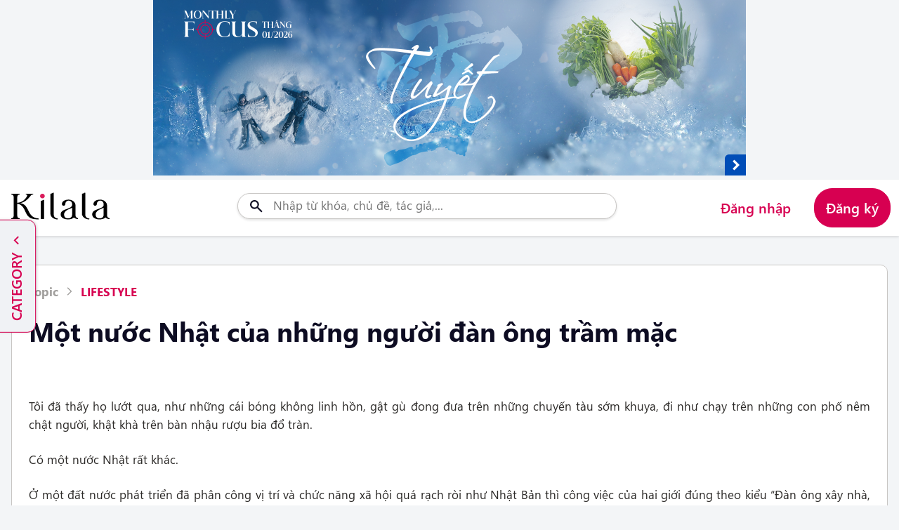

--- FILE ---
content_type: text/html; charset=UTF-8
request_url: https://kilala.vn/phong-cach-song/mot-nuoc-nhat-cua-nhung-nguoi-dan-ong-tram-mac.html
body_size: 15871
content:

                    <!doctype html> <html xmlns="http://www.w3.org/1999/xhtml" lang="vi" xml:lang="vi"> <head> <meta charset="UTF-8" /> <meta http-equiv="content-language" content="vi,ja" /> <meta http-equiv="X-UA-Compatible" content="IE=edge,chrome=1" /> <meta name="viewport" content="width=device-width, initial-scale=1.0, maximum-scale=5.0, minimum-scale=1, user-scalable=yes" /> <meta http-equiv="X-UA-Compatible" content="ie=edge" /> <meta name="csrf-token" content="RmiYKgCaBGEOAxzqjYWhYRk30kIvj0UgucxrZFN2" /> <link rel="shortcut icon" href="/images/icon/icon.png" type="image/x-icon" /> <link rel="shortcut icon" href="/favicon.ico" type="image/x-icon" /> <link rel="icon" type="image/png" sizes="16x16" href="/favicon-16x16.png" /> <link rel="apple-touch-icon" sizes="180x180" href="/apple-touch-icon.png" /> <link rel="icon" type="image/png" sizes="32x32" href="/favicon-32x32.png" /> <link rel="canonical" href="https://kilala.vn/phong-cach-song/mot-nuoc-nhat-cua-nhung-nguoi-dan-ong-tram-mac.html" /> <meta property="og:site_name" content="https://kilala.vn" /> <title>Một nước Nhật của những người đàn ông trầm mặc | KILALA</title> <meta name="description" content="Ở một đất nước phát triển đã phân công vị trí và chức năng xã hội quá rạch ròi như Nhật Bản thì công việc của hai giới đúng theo kiểu “Đàn ông xây nhà, đàn bà xây tổ ấm”" /> <meta itemprop="name" content="Một nước Nhật của những người đàn ông trầm mặc" /> <meta itemprop="description" content="Ở một đất nước phát triển đã phân công vị trí và chức năng xã hội quá rạch ròi như Nhật Bản thì công việc của hai giới đúng theo kiểu “Đàn ông xây nhà, đàn bà xây tổ ấm”" /> <meta itemprop="keyword" content="Một nước Nhật của những người đàn ông trầm mặc, Một nước Nhật của những người đàn ông trầm mặc, trải nghiệm, đàn ông" /> <meta itemprop="image" content="https://kilala.vn/data/article/dan_ong.jpg" /> <meta name="twitter:card" content="summary" /> <meta name="twitter:title" content="Một nước Nhật của những người đàn ông trầm mặc" /> <meta name="twitter:description" content="Ở một đất nước phát triển đã phân công vị trí và chức năng xã hội quá rạch ròi như Nhật Bản thì công việc của hai giới đúng theo kiểu “Đàn ông xây nhà, đàn bà xây tổ ấm”" /> <meta name="twitter:image:src" content="https://kilala.vn/data/article/dan_ong.jpg" /> <meta property="og:url" content="https://kilala.vn/phong-cach-song/mot-nuoc-nhat-cua-nhung-nguoi-dan-ong-tram-mac.html" /> <meta property="og:type" content="article" /> <meta property="og:title" content="Một nước Nhật của những người đàn ông trầm mặc" /> <meta property="og:image" content="https://kilala.vn/data/article/dan_ong.jpg" /> <meta property="og:description" content="Ở một đất nước phát triển đã phân công vị trí và chức năng xã hội quá rạch ròi như Nhật Bản thì công việc của hai giới đúng theo kiểu “Đàn ông xây nhà, đàn bà xây tổ ấm”" /> <meta property="og:image:alt" content="Một nước Nhật của những người đàn ông trầm mặc"> <meta property="article:published_time" content="2019-02-21 00:00:00" /> <meta property="article:modified_time" content="2025-07-01 12:40:47" /> <meta property="article:section" content="Ở một đất nước phát triển đã phân công vị trí và chức năng xã hội quá rạch ròi như Nhật Bản thì công việc của hai giới đúng theo kiểu “Đàn ông xây nhà, đàn bà xây tổ ấm”" /> <meta property="article:tag" content="Một nước Nhật của những người đàn ông trầm mặc, Một nước Nhật của những người đàn ông trầm mặc, trải nghiệm, đàn ông" /> <meta property="article:author" content="https://www.facebook.com/vnkilala" /> <link rel="dns-prefetch" href="//cdnsg.kilala.vn" /> <link rel="dns-prefetch" href="//connect.facebook.net" /> <link rel="dns-prefetch" href="//static.xx.fbcdn.net" /> <link rel="dns-prefetch" href="//www.facebook.com" /> <link rel="dns-prefetch" href="//www.youtube.com" /> <link rel="dns-prefetch" href="//www.google-analytics.com" /> <link rel="dns-prefetch" href="//pagead2.googlesyndication.com" /> <link rel="dns-prefetch" href="//googleads.g.doubleclick.net" /> <link rel="dns-prefetch" href="//www.gstatic.com" /> <link rel="manifest" href="/site.webmanifest"> <meta property="fb:app_id" content="308409768235086" /> <meta property="fb:admins" content="100006527227772" /> <meta property="fb:pages" content="190471551125400" /> <meta name="google-site-verification" content="xur6SnBrpkzzQA5iAQL9UmKwxZlyW3Ah-tE-YxUaO1E" /> <meta name="theme-color" content="#D91B5B"> <script>(function(w,d,s,l,i){w[l]=w[l]||[];w[l].push({'gtm.start': new Date().getTime(),event:'gtm.js'});var f=d.getElementsByTagName(s)[0], j=d.createElement(s),dl=l!='dataLayer'?'&l='+l:'';j.async=true;j.src='https://www.googletagmanager.com/gtm.js?id='+i+dl;f.parentNode.insertBefore(j,f); })(window,document,'script','dataLayer','GTM-WJ9WTGDH');</script> <script>(function(w,d,s,l,i){w[l]=w[l]||[];w[l].push({'gtm.start': new Date().getTime(),event:'gtm.js'});var f=d.getElementsByTagName(s)[0], j=d.createElement(s),dl=l!='dataLayer'?'&l='+l:'';j.async=true;j.src='https://www.googletagmanager.com/gtm.js?id='+i+dl;f.parentNode.insertBefore(j,f); })(window,document,'script','dataLayer','GTM-NW7X5R3');</script> <script defer="" type="text/javascript"> (function (i, s, o, g, r, a, m) { i["GoogleAnalyticsObject"] = r; i[r] = i[r] || function () { (i[r].q = i[r].q || []).push(arguments) }, i[r].l = 1 * new Date(); a = s.createElement(o), m = s.getElementsByTagName(o)[0]; a.async = 1; a.src = g; m.parentNode.insertBefore(a, m) })(window, document, "script", "https://www.google-analytics.com/analytics.js", "ga"); ga("create", "UA-45004546-5", "auto", { "allowLinker": true }); ga("require", "linker"); ga("linker:autoLink", ["feeljapan.vn", "feeljapaninvietnam.com"]); ga("require", "linkid", "linkid.js"); ga("require", "displayfeatures"); ga("send", "pageview", { "dimension1": "" }); </script> <script async src="https://www.googletagmanager.com/gtag/js?id=GTM-NW7X5R3"></script> <script> window.dataLayer = window.dataLayer || []; function gtag(){dataLayer.push(arguments);} gtag('js', new Date()); gtag('config', 'GTM-NW7X5R3'); </script> <link rel="stylesheet" href="/dist/assets/css/base.css?id=6c8a06523f5858ea9876908474aa95e5" /> <link rel="stylesheet" href="https://kilala.vn/js/swiper/swiper-bundle.min.css" /> <script type="application/ld+json"> { "@context": "https://schema.org/", "@type": "Article", "name": "Một nước Nhật của những người đàn ông trầm mặc", "url": "https://kilala.vn/phong-cach-song/mot-nuoc-nhat-cua-nhung-nguoi-dan-ong-tram-mac.html", "thumbnailUrl": "https://kilala.vn/data/article/dan_ong.jpg", "image": [ "https://kilala.vn/data/article/dan_ong.jpg" ], "alternativeHeadline": "Một nước Nhật của những người đàn ông trầm mặc", "headline": "Một nước Nhật của những người đàn ông trầm mặc", "description": "Ở một đất nước phát triển đã phân công vị trí và chức năng xã hội quá rạch ròi như Nhật Bản thì công việc của hai giới đúng theo kiểu “Đàn ông xây nhà, đàn bà xây tổ ấm”", "articleSection": "Lifestyle", "wordCount": "2100", "keywords": ["Một nước Nhật của những người đàn ông trầm mặc, trải nghiệm, đàn ông"], "accountablePerson": {"@type": "Person", "name": ""}, "author": { "@type":"Organization", "name": "Kilala", "@id": "kg:/g/11gkwnm2mw", "url": "https://kilala.vn/" }, "creator": { "@type":"Organization", "name": "Kilala", "@id": "kg:/g/11gkwnm2mw", "url": "https://kilala.vn/" }, "contributor": { "@type":"Organization", "name": "Kilala", "@id": "kg:/g/11gkwnm2mw", "url": "https://kilala.vn/" }, "copyrightHolder": { "@type":"Organization", "name": "Kilala", "@id": "kg:/g/11gkwnm2mw", "url": "https://kilala.vn/" }, "editor": { "@type": "Person", "name": "Tài khoản đã xóa" }, "copyrightYear": "2019", "datePublished": "2019-02-21 00:00:00+07:00", "dateModified": "2019-02-21 00:00:00+07:00", "commentCount": "0", "creativeWorkStatus": "publish" } </script> <script> !function(f,b,e,v,n,t,s) {if(f.fbq)return;n=f.fbq=function(){n.callMethod? n.callMethod.apply(n,arguments):n.queue.push(arguments)}; if(!f._fbq)f._fbq=n;n.push=n;n.loaded=!0;n.version='2.0'; n.queue=[];t=b.createElement(e);t.async=!0; t.src=v;s=b.getElementsByTagName(e)[0]; s.parentNode.insertBefore(t,s)}(window, document,'script', 'https://connect.facebook.net/en_US/fbevents.js'); fbq('init', '613402773527658'); fbq('track', 'PageView'); </script> <noscript><img height="1" width="1" style="display:none" src="https://www.facebook.com/tr?id=613402773527658&ev=PageView&noscript=1" /></noscript> </head> <body class="logo-10-year" id="wrapper"> <noscript><iframe src="https://www.googletagmanager.com/ns.html?id=GTM-NW7X5R3" height="0" width="0" style="display:none;visibility:hidden"></iframe></noscript> <noscript><iframe src="https://www.googletagmanager.com/ns.html?id=GTM-WJ9WTGDH" height="0" width="0" style="display:none;visibility:hidden"></iframe></noscript> <div style="display: none"> </div>  <div class="banner-control banner-header"> <script id="BannerAdsHeader" type="text/template"> <a class="bads-sticky-link total-click-banner" href="<%= link %>" data-id="<%= id %>" title="<%= title %>" rel="<%= rel %>" target="_blank"> <picture> <source media="(min-width:481px)" srcset="<%= image %>"> <source media="(max-width:480px)" srcset="<%= imageMobile %>"> <img class="lazy" loading="lazy" data-src="<%= image %>" src="/images/img_1x1.png" alt="<%= title %>"> </picture> </a> </script> </div>   <script> var BannerAdsHeader = [{"id":60,"title":"Chuy\u00ean \u0111\u1ec1 Tuy\u1ebft","description":"H\u00e3y b\u01b0\u1edbc ch\u00e2n v\u00e0o th\u1ebf gi\u1edbi tinh kh\u00f4i c\u1ee7a tuy\u1ebft tr\u1eafng, kh\u00e1m ph\u00e1 m\u1ed1i li\u00ean h\u1ec7 c\u1ee7a tuy\u1ebft v\u1edbi v\u0103n h\u00f3a v\u00e0 \u0111\u1eddi s\u1ed1ng c\u1ee7a ng\u01b0\u1eddi d\u00e2n x\u1ee9  Ph\u00f9 Tang t\u1eeb x\u01b0a \u0111\u1ebfn nay.","image":"\/data\/uploads\/2026\/1767581403-tuyet-nhat-ban.jpg","img":"\/data\/uploads\/2026\/1767581403-tuyet-nhat-ban.jpg","imageMobile":"\/data\/uploads\/2026\/1767581403-tuyet-nhat-ban.jpg","link":"https:\/\/kilala.vn\/monthly-focus\/2026\/tuyet.html","rel":"nofollow","type":"header"}]; </script>  <header class="header opacity0"> <div class="container"> <div class="header-top d-flex d-sm-none justify-content-between"> <div class="header__item d-flex align-items-center"> <a style="padding-left: 0;" href="javascript:void(0)" class="menu-toggle" id="menu-toggle"> <span class="icon icon-menu"></span> </a> <a href="/cam-nang-nhat-ban.html" class="logo_image d-flex" title="Kilala"> <img src="https://kilala.vn/images/10th-anni-logo-web-01-01.svg" alt="KILALA"> <span>KILALA</span> </a> </div> <div class="header__item header__search d-flex align-items-center"> <div class="search"> <form class="search__form" id="js-search__form" action="https://kilala.vn/tim-kiem"> <input type="text" name="q" autocomplete="off" placeholder="Nhập từ khóa, chủ đề, tác giả,..." class="form-input js-search"> <a href="javascript:void(0)" class="search-toggle"> <span class="icon icon-search"></span> </a> <button type="submit" class="clearAll js-clearAll"><span class="icon icon-close"></span></button> </form> </div>  <div class="login"> <a class="js-btn-login" href="https://kilala.vn/account/login"> <span class="icon icon-user"></span> </a> </div>  </div> </div> <div class="header_nav d-none d-sm-flex align-items-center justify-content-between"> <div class="header__item d-flex justify-content-between align-items-center"> <div class="header-logo"> <a href="/cam-nang-nhat-ban.html" class="logo_image d-flex align-items-center" title="Kilala"> <img src="https://kilala.vn/images/10th-anni-logo-web-01-01.svg" alt="Kilala"> <span>KILALA</span> </a> </div> </div> <div class="header__item header__search"> <form action="https://kilala.vn/tim-kiem" method="get"> <div class="input-group"> <input type="text" autocomplete="off" class="form-input js-search" name="q" placeholder="Nhập từ khóa, chủ đề, tác giả,..."> <button type="submit" class="submit"> <span class="icon icon-search"></span> </button> <button type="submit" class="clearAll js-clearAll"><span class="icon icon-close"></span></button> </div> </form> </div> <div class="header__item">  <ul class="nav_user--item d-flex justify-content-right"> <li class="item"> <a class="btn btn-transparent js-btn-login" href="https://kilala.vn/account/login" title="Đăng nhập">Đăng nhập</a> </li> <li class="item register"> <a class="btn btn-third js-btn-register" href="https://kilala.vn/account/register" title="Đăng ký">Đăng ký</a> </li> </ul>  </div> </div> <div class="quickResults-wrapper scrollbar"> <ul class="recently"></ul> <div class="quickResults-item"></div> <div class="loading"><img src="/images/loading.svg" alt=""></div> </div> <div class="dropdown">  </div> </div> </header> <main class="opacity0"> <section class="article-detail" data-id="286">   <div class="container"> <div class="row banner-table-of-content "> <div class="content-post-table col-lg-3 col-xs-12 col-sm-4 col-lg-3 col-custom"> <div class="ads-sticky-list"> <div class="ads-sticky-item"> <div class="block-sticky"> <div class="d-sx-none">  <div class="block__ads block-ads-left d-lg-block mb-3"> <script id="sidebarBannerAdsLeft" type="text/template"> <a class="total-click-banner bads-sticky-link" href="<%= link %>" data-id="<%= id %>" target="_blank" rel="nofollow noreferrer" title="<%= title %>" rel="<%= rel %>"> <picture> <source media="(min-width:601px)" srcset="<%= image %>"> <source media="(max-width:600px)" srcset="<%= imageMobile %>"> <img class="lazy" src="/images/img_1x1.png" data-src="<%= image %>" alt="<%= title %>"> </picture> </a> </script> </div>   <script> var sidebarBannerAdsLeft = [{"id":55,"title":"Kilala Mottainai day_ \u0111\u0103ng k\u00fd tham gia s\u1ef1 ki\u1ec7n","description":"Kilala Mottainai day_ \u0111\u0103ng k\u00fd tham gia s\u1ef1 ki\u1ec7n","image":"\/data\/uploads\/2025\/1766561775-kv-mottainai-600x500.gif","img":"\/data\/uploads\/2025\/1766561775-kv-mottainai-600x500.gif","imageMobile":"\/data\/uploads\/2025\/1766561774-kv-mottainai-450x350.gif","link":"https:\/\/luma.com\/hkwy2ymh","rel":"nofollow","type":"sidebar_left"}]; </script>  </div> </div> </div> </div> </div> <div class="col-xs-12 col-sm-12 col-lg-6 col-custom-content only-mb-pd0" id="data-content"> <section class="sec-blog"> <article class="article-detail-tab"> <div class="addthis" style="display: none!important"> <div class="article-detail-sticky"> <a href="#comment" class="icon icon-comment" data-tab="#commentTab" title="Bình luận"></a> <a href="javascript:void(0)" class="icon icon-bookmark js-bookmark" title="Lưu bài" data-type="post" data-id="286"></a> <a href="javascript:void(0)" class="icon icon-share" title="Chia sẻ" data-modal="#shareModal"></a> <a href="javascript:void(0)" class="icon icon-flag" title="Góp ý" data-modal="#reportModal"></a> </div> </div> <div class="article-detail-content"> <div class="content" id="content-data-set"> <div class="content-header"> <div class="article-category"> <div class="breadcrumb" style="padding: 0;"> <a href="/topic.html" class="breadcrumb-link breadcrumb-bold" title="Topic"> Topic </a> <div class="breadcrumb-icon"> <svg width="16" height="16" viewBox="0 0 32 32" fill="none" xmlns="http://www.w3.org/2000/svg"> <path d="M11.2868 27.3134L22.6001 16L11.2868 4.68669L9.4001 6.57202L18.8294 16L9.4001 25.428L11.2868 27.3134Z" fill="#A19F9D"/> </svg> </div> <a class="breadcrumb-link breadcrumb-active" href="/phong-cach-song.html" title="Lifestyle"> Lifestyle </a> </div>  </div> <h1 class="title-article">Một nước Nhật của những người đàn ông trầm mặc</h1> <div class="share-article" style=""> <div class="sp-hidden"> <iframe id="facebook-like" src="https://www.facebook.com/plugins/like.php?href=https://kilala.vn/phong-cach-song/mot-nuoc-nhat-cua-nhung-nguoi-dan-ong-tram-mac.html&width=135&locale=vi_VN&layout=button_count&action=like&size=small&show_faces=false&share=true&height=20&appId=308409768235086" width="150" height="20" style="border:none;overflow:hidden" scrolling="no" frameborder="0" allowTransparency="true" allow="encrypted-media"></iframe> </div> </div> </div> <div class="content-body content-postads-top"> <div id="article-detail-content" class="table-of-contents"> </div> </div> <div class="content-postads-inpage" style="display: none"></div> <div class="content-body"> <div class="table-of-contents content-postads-bottom"> <p>Tôi đã thấy họ lướt qua, như những cái bóng không linh hồn, gật gù đong đưa trên những chuyến tàu sớm khuya, đi như chạy trên những con phố nêm chật người, khật khà trên bàn nhậu rượu bia đổ tràn. </p><p>Có một nước Nhật rất khác.</p><p>Ở một đất nước phát triển đã phân công vị trí và chức năng xã hội quá rạch ròi như Nhật Bản thì công việc của hai giới đúng theo kiểu “Đàn ông xây nhà, đàn bà xây tổ ấm”. </p><p>Là một người đàn ông, còn nhỏ thì tới tuổi tới trường, tới tuổi đi học, tới tuổi tốt nghiệp, đi làm, đi làm được 2, 3 năm ổn định thì lấy vợ, rồi sinh con, rồi cần mẫn để được thăng chức tăng lương, mượn nợ ngân hàng mua nhà mua xe, cho con đi học. Ai trật ra khỏi cái quỹ đạo ấy, ngoài chuyện bị mọi người xung quanh coi là khác thường, mà bản thân người đó cũng cảm thấy lạc lõng giữa thế giới, như một đàn kiến hành quân đông đúc có một con kiến thợ lẻ loi ven đường, không biết làm thế nào để được thu nạp lại vào tập thể ấy.</p><p>Ở các nước phương Tây, tốt nghiệp xong nghỉ một năm dùng tiền dành dụm đi du lịch (tiếng Anh gọi là gap year) được coi là một trải nghiệm cần có thì ở Nhật, một năm bị tụt lại so với các bạn đồng trang lứa dù với lý do gì đi nữa lại trở thành sự băn khoăn, nghi ngại của người xét duyệt hồ sơ khi xin thi tuyển vào công ty. </p><p>Đi làm, ổn định mấy năm mà chưa có vợ, hay có vợ rồi ly hôn, đó là một chuyện cũng chẳng hề nhỏ. Điều mâu thuẫn là, người Nhật cực kì tôn trọng thông tin cá nhân cũng như sự riêng tư nơi công cộng như không có việc vô tư bắt chuyện với người xa lạ (người như thế bị gọi là quấy rối, hoặc thậm chí là biến thái) nhưng một khi đã là người của công ty, thì đó là chuyện khác. Ai bảo người Nhật rạch ròi chuyện công việc và chuyện cá nhân? Cho dù anh làm việc tốt thế nào, mà đến tuổi chưa kết hôn, hay gia đình không hòa thuận, công ty và cả đồng nghiệp sẽ nhìn anh như một kiểu “người có vấn đề”hay “có mỗi chuyện gia đình mà lo cũng không xong”, từ đó ảnh hưởng tới uy tín, sự tôn trọng của mọi người xung quanh dành cho người đàn ông đó.</p><p>Hôm nọ, trong một bữa nhậu, có anh bạn người Nhật than rằng đi nhậu về loay hoay mở cửa hoài không được mới gọi điện thoại cho vợ, lúc đó vợ cũng đang ở nhà. Cô vợ không bắt máy, chỉ nhắn tin trả lời “Không phải là anh không mở được, mà có phải là anh đã uống quá xỉn và về quá muộn hay không?” Tôi đùa bảo, có mỗi cái dây khóa bé tẹo, ông tông cửa vào là được mà. Ai ngờ ông bạn thật thà đáp “Làm thế hàng xóm nghe được người ta cười cho, bảo gia đình này không hòa thuận thì tao mất mặt lắm.” Anh không kể tiếp, nhưng tôi cũng đoán được cái kết của đêm đó thế nào.</p><p>Người đàn ông ra ngoài xã hội, trên có sếp, xung quanh có đồng nghiệp, có khách hàng, một người ba bốn bổn phận, cái nào cũng phải tuyệt vời hoàn hảo, về nhà là người bố, người chồng, cũng không thể nào có thiếu sót. Phụ nữ stress có khi chỉ cần thỏa mãn nhu cầu “tám” chuyện, nhưng người đàn ông với những nỗi niềm không giải tỏa mới thực sự đáng tội nghiệp. Ai bảo sinh ra “kiếp” đàn ông làm chi, để than thở cũng không được, mà nước mắt thì lại càng phải nuốt ngược vào trong.</p><p>Cả thế giới nhìn vào nước Nhật, bảo người đàn ông Nhật chỉ biết lo phấn đấu vì công việc, chuyện gia đình đã có vợ đảm đang nhưng thực tế, sự giằng co giữa trách nhiệm một người nhân viên trong công ty, một người chồng, một người bố trong gia đình chưa có giờ phút nào buông tha đàn ông Nhật.</p><p>Có đọc được tâm sự của những ông bố&nbsp; trên mạng mới thấy cả xã hội và gia đình đang đặt trên vai người đàn ông Nhật Bản những trọng trách quá nặng nề.</p><p>&nbsp;“Khi tôi về nhà thì vợ con đã đi ngủ. Sáng sớm khi tôi ra khỏi nhà cho kịp chuyến tàu điện đi làm thì con vẫn còn chưa thức giấc. Nhiều khi cả tuần chẳng được nói chuyện với con.”</p><p>&nbsp;“Tôi đi công tác đằng đẵng năm này qua tháng nọ, liệu vợ tôi ở nhà có ngoại tình? Mà nếu có ngoại tình thì tôi biết làm gì bây giờ?”</p><p>&nbsp;“Tối nào tôi cũng phải đi uống với đối tác. Lúc đầu vợ cằn nhằn, giờ thì cô ấy chẳng nói gì nữa. Ngay cả khi thấy tôi mở cửa bước vào, tuyệt nhiên cô ấy cũng chẳng nói một lời.”,</p><p>“Mấy tháng mới về thăm nhà được một lần, lúc tôi bế con lên, con bé khóc, giẫy nẫy gọi mẹ. Vợ tôi nói nó sợ người lạ. Tôi là.người lạ?!”</p><p>&nbsp;“Trong nhà, con và cô gái (vợ) là một phe, còn tôi, ở phe còn lại.” v.v.</p><p>Ở Nhật có rất nhiều những quán rượu nhỏ theo kiểu , im lặng. Vào trong quán dễ bắt gặp những người đàn ông ngồi trầm mặc với ly bia, rượu trước mặt. Nhân viên đi lại cũng khẽ khàng, tránh gây tiếng động. Họ cứ ngồi thế, tưởng chừng như thời gian đang trôi, xã hội nhộn nhịp ngoài kia là của một ai khác, không phải của họ. Dần dần, tôi mới hay, sau những cuộc nhậu với khách hàng, với đối tác, v.v. trước khi về nhà, đó là nơi họ ghé qua uống một ly, một ly dành riêng cho họ, một khoảng thời gian riêng “ta với ta” trước khi về nhà, như một bước reset, để thay đổi giữa hai bộ mặt. Một sự chuẩn bị. </p><p>Tôi tự hỏi, nếu gia đình thực sự là một chỗ dựa cho người đàn ông như những gì thế giới đang ca tụng về sự hi sinh của những bà vợ Nhật làm hậu phương vững chắc cho những ông chồng cống hiến sức lực cho xã hội, thì lấy đâu ra “những người đàn ông trầm mặc” như thế?</p><p>Thường những người Nhật, khi có một mình vẫn trầm mặc, nhưng biểu hiện của họ sẽ thay đổi chỉ sau một giây nếu gặp một đối tượng khác như bạn bè, đồng nghiệp. Họ sẽ đứng phắt dậy, tay bắt mặt mừng, miệng cười tươi, ánh mắt rạng ngời, hoan hoan hỉ hỉ, nói nói cười cười. Những khuôn mặt tĩnh lặng một giây trước giây sau biến đổi hoàn toàn như một phím tắt xoay chuyển giữa những bộ mặt. Tôi vẫn nhớ lần đầu tiên mình nhìn thấy cảnh đó, tôi đã quá đỗi ngạc nhiên đứng chôn chân tự hỏi chuyện gì đang diễn ra thế này. </p><p>Một nước Nhật tươi hồng, một nước Nhật phát triển vượt bậc, một đất nước gương mẫu làm hình tượng cho bao nhiêu quốc gia khác thực ra cũng chỉ là một đất nước với những nỗi niềm cũng rất riêng và rất thực. Ở đó có những người đàn ông cần mẫn đi về với sự cô đơn đổ dài trong những bộ đồ vest công sở chỉnh chu. &nbsp;</p><p>Có một nước Nhật rất khác.     </p><p><b>Bài: Minh Nhật/kilala.vn</b></p> </div> </div> <div class="article-detail-bottom"> <p class="article-detail-source" style="margin-bottom: 0;"> <span>21/02/2019</span></p> <p class="article-detail-source"> <span>MINH NHẬT. ẢNH PIXTA</span> </p> <input type="hidden" id="tag-ids" name="tag_ids" value="trải nghiệm, đàn ông" /> <input type="hidden" id="post-id" name="post_id" value="286" /> <div class="article-detail-tags d-flex flex-wrap"> <ul class="article-detail-list-tags d-flex flex-wrap"> <li> <a href="/phong-cach-song.html" title="lifestyle">&#35;lifestyle</a> </li> <li> <a href="https://kilala.vn/nhat-ban/trai-nghiem.html" title="trải nghiệm">#trải nghiệm</a> </li> <li> <a href="https://kilala.vn/nhat-ban/dan-ong.html" title="đàn ông">#đàn ông</a> </li> </ul> </div> </div> <div id="hidden-block"></div> <div class="article-detail-action d-flex align-items-center justify-content-between" id="comment"> <a href="javascript:void(0)" title="Bình luận" class="icon icon-comment" data-tab="#commentTab" title="Comment"></a> <a href="javascript:void(0)" title="Lưu bài" class="icon icon-bookmark js-bookmark" data-type="post" data-id="286"></a> <a href="javascript:void(0)" title="Chia sẻ" class="icon icon-share" data-modal="#shareModal"></a> <a href="javascript:void(0)" title="Góp ý" class="icon icon-flag" data-modal="#reportModal"></a> </div> </div> </div> </article> <div class="content-footer"> <div class="d-sx-block d-none">  <div class="block__ads block-ads-left d-lg-block mb-3"> <script id="sidebarBannerAdsLeft" type="text/template"> <a class="total-click-banner bads-sticky-link" href="<%= link %>" data-id="<%= id %>" target="_blank" rel="nofollow noreferrer" title="<%= title %>" rel="<%= rel %>"> <picture> <source media="(min-width:601px)" srcset="<%= image %>"> <source media="(max-width:600px)" srcset="<%= imageMobile %>"> <img class="lazy" src="/images/img_1x1.png" data-src="<%= image %>" alt="<%= title %>"> </picture> </a> </script> </div>   <script> var sidebarBannerAdsLeft = [{"id":55,"title":"Kilala Mottainai day_ \u0111\u0103ng k\u00fd tham gia s\u1ef1 ki\u1ec7n","description":"Kilala Mottainai day_ \u0111\u0103ng k\u00fd tham gia s\u1ef1 ki\u1ec7n","image":"\/data\/uploads\/2025\/1766561775-kv-mottainai-600x500.gif","img":"\/data\/uploads\/2025\/1766561775-kv-mottainai-600x500.gif","imageMobile":"\/data\/uploads\/2025\/1766561774-kv-mottainai-450x350.gif","link":"https:\/\/luma.com\/hkwy2ymh","rel":"nofollow","type":"sidebar_left"}]; </script>  </div> <div class="article-detail-comment" id="commentTab" style="display: block">  <div class="article-detail-checklogin"> <p> Đăng nhập tài khoản để bình luận </p> <div class="article-detail-authen"> <a class="btn btn-transparent" href="https://kilala.vn/account/login" rel="nofollow" title="Đăng nhập">Đăng nhập</a> <a class="btn btn-transparent" href="https://kilala.vn/account/register" rel="nofollow" title="Đăng ký">Đăng ký</a> </div> </div>  <div class="article-detail-post-comment"> <div class="article-detail-post-comment">  <div class="alert alert-warning" id="alert-warning">Không có bình luận nào.</div> <div class="list-comment"></div> <button class="see-more-comment btn btn-transparent" hidden>Tải thêm bình luận</button> </div> </div> </div> <div class="d-sx-block d-none">   </div> <section class="list-article" style="display: none"> <p class="list-post-title">Bài viết đề xuất</p> <ul class="list-post related-articles"></ul> </section> <div class="d-sx-block d-none"> <nav class="sidebar sidebar-right aos-init aos-animate" data-aos="fade-in">  <div class="block__trending"> <p class="heading">BÀI ĐỌC NHIỀU</p> <div class="sidebar__wrapper"> <ul class="block list__trending">  <li data-number="1"> <a href="/lam-dep/den-nhat-dung-bo-lo-diem-mua-sam-my-pham-tha-ga.html" title="Đến Nhật đừng bỏ lỡ điểm mua sắm mỹ phẩm “thả ga”">Đến Nhật đừng bỏ lỡ điểm mua sắm mỹ phẩm “thả ga”</a> </li>  <li data-number="2"> <a href="/suc-khoe/nhung-meo-cham-soc-da-giup-ban-tan-huong-mua-dong-o-nhat.html" title="Những mẹo chăm sóc da giúp bạn tận hưởng mùa đông ở Nhật">Những mẹo chăm sóc da giúp bạn tận hưởng mùa đông ở Nhật</a> </li>  <li data-number="3"> <a href="/suc-khoe/nhat-ban-phat-minh-robot-danh-rang-tu-dong.html" title="Nhật Bản phát minh robot đánh răng tự động">Nhật Bản phát minh robot đánh răng tự động</a> </li>  <li data-number="4"> <a href="/lam-dep/bai-tap-don-gian-khac-phuc-tinh-trang-co-rua.html" title="Bài tập đơn giản khắc phục tình trạng “cổ rùa”">Bài tập đơn giản khắc phục tình trạng “cổ rùa”</a> </li>  <li data-number="5"> <a href="/gia-dinh-va-am-thuc/kiyomeru-nghe-thuat-don-dep-thanh-loc-cuoc-song-cua-nguoi-nhat.html" title="Kiyomeru - Nghệ thuật dọn dẹp “thanh lọc” cuộc sống của người Nhật">Kiyomeru - Nghệ thuật dọn dẹp “thanh lọc” cuộc sống của người Nhật</a> </li>  </ul> </div> </div>  </nav> </div> </div> </section> </div> <div class="d-none d-lg-block col-xs-12 col-sm-4 col-lg-3 col-custom custom-spacing" id="ads-article-right"> <div class="ads-sticky-list "> <div class="ads-sticky-item"> <div class="block-sticky"> <nav class="sidebar sidebar-right aos-init aos-animate" data-aos="fade-in">  <div class="block__trending"> <p class="heading">BÀI ĐỌC NHIỀU</p> <div class="sidebar__wrapper"> <ul class="block list__trending">  <li data-number="1"> <a href="/lam-dep/den-nhat-dung-bo-lo-diem-mua-sam-my-pham-tha-ga.html" title="Đến Nhật đừng bỏ lỡ điểm mua sắm mỹ phẩm “thả ga”">Đến Nhật đừng bỏ lỡ điểm mua sắm mỹ phẩm “thả ga”</a> </li>  <li data-number="2"> <a href="/suc-khoe/nhung-meo-cham-soc-da-giup-ban-tan-huong-mua-dong-o-nhat.html" title="Những mẹo chăm sóc da giúp bạn tận hưởng mùa đông ở Nhật">Những mẹo chăm sóc da giúp bạn tận hưởng mùa đông ở Nhật</a> </li>  <li data-number="3"> <a href="/suc-khoe/nhat-ban-phat-minh-robot-danh-rang-tu-dong.html" title="Nhật Bản phát minh robot đánh răng tự động">Nhật Bản phát minh robot đánh răng tự động</a> </li>  <li data-number="4"> <a href="/lam-dep/bai-tap-don-gian-khac-phuc-tinh-trang-co-rua.html" title="Bài tập đơn giản khắc phục tình trạng “cổ rùa”">Bài tập đơn giản khắc phục tình trạng “cổ rùa”</a> </li>  <li data-number="5"> <a href="/gia-dinh-va-am-thuc/kiyomeru-nghe-thuat-don-dep-thanh-loc-cuoc-song-cua-nguoi-nhat.html" title="Kiyomeru - Nghệ thuật dọn dẹp “thanh lọc” cuộc sống của người Nhật">Kiyomeru - Nghệ thuật dọn dẹp “thanh lọc” cuộc sống của người Nhật</a> </li>  </ul> </div> </div>  </nav>  </div> </div> </div> </div> </div> </div> <div class="overlay-category-article "></div> <div class="category-article sidebar"> <div class="block-category"> <p class="heading">Category</p> <div class="sidebar__wrapper"> <ul class="block"> <li><a href="/tin-60s.html" title="Latest" class="navPage-action"><span class="icon-latest">60s</span></a></li> <li> <a href="/topic.html" title="Topic" class="navPage-action"><span class="icon-topic">Topic</span></a> <a href="javascript:void(0)" class="according js-expand"> <span class="icon icon-chevron-down"></span> </a> <ul class="category-child"> <li><a href="/van-hoa-nhat.html">Văn hóa</a></li> <li><a href="/du-lich-nhat.html">Du lịch</a></li> <li><a href="/nhan-vat-su-kien.html">Nhân vật - Sự kiện</a></li> <li><a href="/phong-cach-song.html">Lifestyle</a></li> <li><a href="/giao-duc.html">Học đường</a></li> <li><a href="/doanh-nghiep-nhat.html">Brands</a></li> </ul> </li> <li> <a href="/club.html" title="Kilala’s Club" class="navPage-action"> <span class="icon-kilala ">Kilala’s Club</span> </a> <a href="javascript:void(0)" class="according js-expand"> <span class="icon icon-chevron-down"></span> </a> <ul class="category-child"> <li><a href="/doc-nghe-nhin.html">Đọc - Nghe - Nhìn</a></li> <li><a href="/tieng-nhat.html">Tiếng Nhật</a></li> <li><a href="/review.html">Ăn - Chơi</a></li> <li><a href="/9-to-5.html">9 to 5</a></li> </ul> </li> <li> <a href="/chuyen-de-emagazine.html" title="emagazine" class="navPage-action"><span class="icon-emagazine">Eyemazing</span></a> </li> <li><a href="/tu-vi-12-cung-hoang-dao-tuan.html" title="Horoscope" target="_blank" class="navPage-action"><span class="icon-horoscope">Horoscope</span></a></li> <li><a href="/video-clip-nhat.html" title="Video" class="navPage-action"><span class="icon-video">Video</span></a></li> <li><a href="/monthly-focus.html" title="Monthly Focus" class="navPage-action"><span class="icon-monthly-focus">Monthly Focus</span></a></li> </ul> </div> </div> <a href="javascript:void(0)" class="category-article-btn"> <div class="content-art"> Category <svg xmlns="http://www.w3.org/2000/svg" width="25" height="24" viewBox="0 0 25 24" fill="none"> <path d="M8.78809 12L14.7981 18.01L16.2131 16.596L11.6131 11.996L16.2131 7.39601L14.7981 5.98901L8.78809 12Z" fill="#D70051"/> </svg> </div> </a> </div> </section> <div style="display: none" class="fb-like" data-share="true" data-width="450" data-show-faces="true"> </div> </main> <footer id="footer" class="footer"> <div class="container"> <div class="row footer__block pb-0"> <div class="col-lg-6 col-sm-6 main"> <figure><a href="https://kilala.vn" title="Cẩm nang Nhật Bản"> <img src="/data/images/kilala_logo.svg" alt="Cẩm nang Nhật Bản"></a> </figure> </div> <div class="col-lg-6 col-sm-6 sns"> <ul> <li> <a href="https://zalo.me/1226923689782919853" title="KILALA Facebook" rel="nofollow,noopener" target="_blank"> <span class="icon icon-zalo-light" style="background-color: #FFF"></span> </a> </li> <li> <a href="https://www.facebook.com/vnkilala" title="KILALA Facebook" rel="nofollow,noopener" target="_blank"> <span class="icon icon-facebook-light"></span> </a> </li> <li> <a href="https://www.youtube.com/channel/UCNMkUtvwuvg0xYAXvxMQZ7g" title="KILALA Youtube" rel="nofollow,noopener" target="_blank"> <span class="icon icon-youtube"></span> </a> </li> <li> <a href="https://www.instagram.com/kilala.vn/" title="KILALA Instagram" rel="nofollow,noopener" target="_blank"> <span class="icon icon-instagram"></span> </a> </li> <li> <a href="https://www.pinterest.com/kilalavn/_saved/" title="KILALA Pinterest" rel="nofollow,noopener" target="_blank"> <span class="icon icon-pinterest"></span> </a> </li> <li> <a href="https://www.tiktok.com/@kilala.vn" title="KILALA Tiktok" rel="nofollow,noopener" target="_blank"> <span class="icon icon-tiktok"></span> </a> </li> </ul> </div> </div> <div class="row footer__block"> <div class="col-lg-6 col-sm-6"> <div class="info"> <p>CÔNG TY TNHH TRUYỀN THÔNG KILALA <br><small>Vận hành bởi Công ty TNHH thương mại Sunflower</small></p> <ul> <li> <a href="https://goo.gl/maps/ihJdZe2figomfgap9" rel="noopener" target="_blank"> <i class="icon icon-location mr-2"></i> Tầng 3, Tòa nhà Copac Square, <br> 12 Tôn Đản, Phường Xóm Chiếu, TP. Hồ Chí Minh, Việt Nam </a> </li> <li> <a href="tel:(+84)2838277722"> <i class="icon icon-phone mr-2"></i> (+84) 28 3827 7722&nbsp;&nbsp;Thứ 2 – Thứ 6 | 8:30 – 17:00 </a> </li> <li> <a href="mailto:info@kilala.vn"> <i class="icon icon-email mr-2"></i> info@kilala.vn </a> </li> <li class="mt-2"> <a class="mr-2" href="/lien-he.html" title="Liên hệ">Liên hệ</a> <span class="mr-2">|</span> <a class="mr-2" href="/cong-tac-vien.html" title="Cộng tác nội dung"> Cộng tác nội dung </a> <span class="mr-2">|</span> <a href="/chinh-sach-bao-mat.html" class="mr-2" title="Chính sách bảo mật"> Chính sách bảo mật </a> <span class="mr-2">|</span> <a href="/thoa-thuan-nguoi-dung.html" title="Thỏa thuận người dùng"> Thỏa thuận người dùng </a> </li> </ul> </div> <div class="ref"> <ul> <li> <figure> <a href="https://www.yuidea.co.jp/" title="YUIDEA Japan" rel="noopener" target="_blank"> <img class="lazy" width="162" data-src="/data/images/yuidea_logo.png" alt="YUIDEA Japan" /> </a> </figure> </li> <li> <figure> <a href="https://kilala.com.vn/vi/" title="KILALA Communication" rel="noopener" target="_blank"> <img class="lazy" width="113" data-src="/data/images/kilala_communication.svg" alt="KILALA Communication" /> </a> </figure> </li> </ul> </div> </div> <div class="col-lg-6 col-sm-6 text"> <p>Giấy phép MXH 454/GP-BTTTT do Bộ Thông Tin và Truyền Thông cấp ngày 16/10/2020. Chịu trách nhiệm quản lý nội dung: Bà Đường Thị Anh Thảo.</p> <p>Tất cả nội dung, hình ảnh sử dụng trong Cẩm nang Văn hóa & Phong cách sống tại kilala.vn thuộc bản quyền của KILALA. Mọi hành vi sao chép, nếu không có sự cho phép của KILALA, sẽ xem như vi phạm Luật Sở hữu Trí Tuệ hiện hành của nước Việt Nam.</p> <div class="d-md-flex justify-content-end align-items-center"> <p class="copyright mb-2 mb-md-0 mr-md-3">© 2013-2025. All Rights Reserved</p> <div class="text-md-right text-center"> <a href="//www.dmca.com/Protection/Status.aspx?ID=3aa9a8e5-9d48-4048-b4a9-d948f2d8474a" rel="nofollow" title="DMCA.com Protection Status" class="dmca-badge"> <img src="https://images.dmca.com/Badges/dmca_protected_sml_120m.png?ID=3aa9a8e5-9d48-4048-b4a9-d948f2d8474a" alt="DMCA.com Protection Status" /> </a> </div> </div> </div> </div> </div> </footer> <div class="menu-mobile"> <a href="javascript:void(0)" class="close js-close icon icon-close"></a> <div class="block block-category"> <p class="heading">Category</p> <ul class="category"> <li><a href="/tin-60s.html" title="Latest" class="navPage-action"><span class="icon-latest">60s</span></a></li> <li> <a href="/topic.html" title="Topic" class="navPage-action"><span class="icon-topic">Topic</span></a> <a href="javascript:void(0)" class="according js-expand"> <span class="icon icon-chevron-down"></span> </a> <ul class="category-child"> <li><a href="/van-hoa-nhat.html">Văn hóa</a></li> <li><a href="/du-lich-nhat.html">Du lịch</a></li> <li><a href="/nhan-vat-su-kien.html">Nhân vật - Sự kiện</a></li> <li><a href="/phong-cach-song.html">Lifestyle</a></li> <li><a href="/giao-duc.html">Học đường</a></li> <li><a href="/doanh-nghiep-nhat.html">Brands</a></li> </ul> </li> <li> <a href="/club.html" title="Kilala’s Club" class="navPage-action"> <span class="icon-kilala ">Kilala’s Club</span> </a> <a href="javascript:void(0)" class="according js-expand"> <span class="icon icon-chevron-down"></span> </a> <ul class="category-child"> <li><a href="/doc-nghe-nhin.html">Đọc - Nghe - Nhìn</a></li> <li><a href="/tieng-nhat.html">Tiếng Nhật</a></li> <li><a href="/review.html">Ăn - Chơi</a></li> <li><a href="/9-to-5.html">9 to 5</a></li> </ul> </li> <li> <a href="/chuyen-de-emagazine.html" title="emagazine" class="navPage-action"><span class="icon-emagazine">Eyemazing</span></a> </li> <li><a href="/tu-vi-12-cung-hoang-dao-tuan.html" target="_blank" title="Horoscope" class="navPage-action"><span class="icon-horoscope">Horoscope</span></a></li> <li><a href="/video-clip-nhat.html" title="Video" class="navPage-action"><span class="icon-video">Video</span></a></li> <li><a href="/monthly-focus.html" title="Monthly Focus" class="navPage-action"><span class="icon-monthly-focus">Monthly Focus</span></a></li> </ul> </div> <div class="block social"> <p class="heading">Theo dõi chúng tôi</p> <ul class="social d-flex aligh-center"> <li> <a href="https://www.facebook.com/vnkilala" title="KILALA Facebook" rel="noopener nofollow" target="_blank"> <span class="icon icon-facebook-light"></span> </a> </li> <li> <a href="https://www.youtube.com/channel/UCNMkUtvwuvg0xYAXvxMQZ7g" title="KILALA Youtube" rel="noopener nofollow" target="_blank"> <span class="icon icon-youtube"></span> </a> </li> <li> <a href="https://www.instagram.com/kilala.vn/" title="KILALA Instagram" rel="noopener nofollow" target="_blank"> <span class="icon icon-instagram"></span> </a> </li> <li> <a href="https://www.pinterest.com/kilalavn/_saved/" title="KILALA Pinterest" rel="noopener nofollow" target="_blank"> <span class="icon icon-pinterest"></span> </a> </li> <li> <a href="https://www.tiktok.com/@kilala.vn" title="KILALA Tiktok" rel="noopener nofollow" target="_blank"> <span class="icon icon-tiktok"></span> </a> </li> </ul> </div> <div class="block block_ref"> <p class="heading">Các dự án khác</p> <div class="ref d-flex align-center"> <figure> <a href="https://japanguide.kilala.vn/" title="Japan Guide" rel="noopener" target="_blank"> <img class="lazy" alt="Japan Guide" src="/images/footer/logo_japanguide.svg"> </a> </figure> <figure> <a href="https://biz.feeljapan.vn/" title="Feel Japan" rel="noopener" target="_blank"> <img class="lazy" alt="Feel Japan" src="/images/footer/logo_feeljapan.svg"> </a> </figure> <figure> <a href="https://awards.kilala.vn/" title="Kilala Awards" rel="noopener" target="_blank"> <img class="lazy" alt="Kilala Awards" src="/images/footer/logo_kilalawards.svg"> </a> </figure> </div> </div> <div class="block block__info"> <ul class="info"> <li> <a href="/lien-he.html" class="heading" title="Liên hệ">Liên hệ</a> </li> <li> <a href="/cong-tac-vien.html" class="heading" title="Cộng tác nội dung">Cộng tác nội dung</a> </li> <li> <a href="/chinh-sach-bao-mat.html" class="heading" title="Chính sách bảo mật">Chính sách bảo mật</a> </li> <li> <a href="/thoa-thuan-nguoi-dung.html" class="heading" title="Thỏa thuận người dùng"> Thỏa thuận người dùng </a> </li> </ul> </div> </div> <div class="js-backtop back-to-top"> <a href="javascript:void(0)"> <svg viewBox="0 0 24 24" fill="none" xmlns="http://www.w3.org/2000/svg"> <path d="M12 15.7131L18.01 9.70309L16.597 8.28809L12 12.8881L7.40399 8.28809L5.98999 9.70209L12 15.7131Z" fill="#fff"/> </svg> </a> </div> <div class="overlay"></div> <div id="ajax-loader" class="js-page-loader"> <div class="spinner"> <div class="bounce1"></div> <div class="bounce2"></div> <div class="bounce3"></div> </div> </div> <div id="login-popup" class="modal" tabindex="-1" role="dialog"> <div class="modal-dialog"> <div class="modal-content"> <a href="javascript:void(0)" class="close js-close icon icon-close"></a> <div class="container"> <div class="form-account login text-center"> <p class="title-login text-center">Đăng nhập</p> <p class="sub-heading">Đăng nhập với Email</p> <form class="auth-form" action="https://kilala.vn/account/login" method="POST"> <input type="hidden" name="_token" value="RmiYKgCaBGEOAxzqjYWhYRk30kIvj0UgucxrZFN2"> <div class="form-group"> <label for="email-login" class="form-label d-none">Email</label> <input class="form-control" type="email" placeholder="Địa chỉ Email" id="email-login" name="email" required> </div> <div class="form-group"> <label for="password-login" class="form-label d-none">Mật khẩu</label> <input class="form-control" type="password" placeholder="Mật khẩu của bạn" id="password-login" name="password" required> <span class="icon icon-hide js-password"></span> </div> <div class="d-flex align-items-center justify-content-between"> <a href="https://kilala.vn/account/forget/password" class="forgot-password hover-line">Quên mật khẩu</a> <button class="btn btn-primary" type="submit"> <span> Đăng nhập <span> </button> </div> <p class="or"> <span>hoặc</span> </p> <div class="row btn-social"> <div class="col-xs-12"> <a href="https://kilala.vn/account/login/facebook" class="btn btn-secondary" title="Login Facebook" rel="nofollow "> <img src="/images/icon_fb.svg" alt="Facebook"> Tiếp tục với Facebook </a> </div> <div class="col-xs-12"> <a href="https://kilala.vn/account/login/google" class="btn btn-secondary" title="Login Google" rel="nofollow "> <img src="/images/icon_gg.svg" alt="Google"> Tiếp tục với Google </a> </div> </div> <div class="d-flex align-items-center justify-content-between form-account-footer" style="margin-left: 12px; margin-right: 12px;"> <p style="color: #605E5C;">Bạn chưa có tài khoản?</p> <a href="https://kilala.vn/account/register" class="btn btn-no-bg hover-line js-register">ĐĂNG KÝ</a> </div> </form> </div> </div> </div> </div> </div> <script src="https://kilala.vn/js/underscore-min.js" defer></script> <script src="https://kilala.vn/js/swiper/swiper-bundle.min.js" defer></script> <script src="/dist/assets/js/base.js?id=901f940cfccc36636488c9534435a6bb" type="text/javascript" defer></script> <div class="success-tab" id="errorModal"> <div class="success-tab-overlay" data-close-modal="#errorModal"></div> <div class="form-account login text-center"> <div class="close-btn" data-close-modal="#errorModal"> <svg width="24" height="24" viewBox="0 0 24 24" fill="none" xmlns="http://www.w3.org/2000/svg"> <path d="M17.59 5L12 10.59L6.41 5L5 6.41L10.59 12L5 17.59L6.41 19L12 13.41L17.59 19L19 17.59L13.41 12L19 6.41L17.59 5Z" fill="#323130"/> </svg> </div> <img data-src="/images/mail.gif" src="/images/fail.gif"/> <p class="text-show text-center">Bình luận không được chứa các ký tự đặc biệt!</p> <p class="sub-heading">Vui lòng chỉnh sửa lại bình luận của bạn!</p> </div> </div>  <script> var bannerArticleAds = [{"id":58,"title":"Kilala Mottainai Day 2025_\u0110\u0103ng k\u00fd tham gia s\u1ef1 ki\u1ec7n","description":"Kilala Mottainai Day 2025_\u0110\u0103ng k\u00fd tham gia s\u1ef1 ki\u1ec7n","image":"\/data\/uploads\/2025\/1766561969-kv-mottainai-844x216.gif","img":"\/data\/uploads\/2025\/1766561969-kv-mottainai-844x216.gif","imageMobile":"\/data\/uploads\/2025\/1766561970-kv-mottainai-686x400.gif","link":"https:\/\/luma.com\/hkwy2ymh","rel":"nofollow","type":"content_article"}]; </script>  <style>  #article-detail-content .banner-ads-content.content_article { height: auto !important; } #shareModal .zalo-share-button iframe { border-radius: 25px; } .share-article .sp-hidden { top: 2px; } .share-article .sp-hidden, .share-article .sp-hidden #facebook-like { max-height: 20px !important; }  .article-detail .content-postads-inpage a { z-index: 1; } </style> <div class="article-report" id="reportModal" account-modal style="display: none;"> <div class="article-report-overlay" data-close-modal="#reportModal"></div> <div class="article-report-tab"> <form action="https://kilala.vn/api/report/post" method="post" class="article-report-content" id="article-report-content"> <input type="hidden" name="_token" value="RmiYKgCaBGEOAxzqjYWhYRk30kIvj0UgucxrZFN2"> <input type="hidden" name="report_id" value="286" /> <div class="form-row"> <div class="form-group col-xs-12 article-report-content-post"> <textarea class="form-control text-description" name="message"  maxlength="500" placeholder="Nhập nội dung góp ý" rows="5" required></textarea> <span class="pull-right count_message"></span> </div> </div> <div class="article-report-action"> <button type="button" class="btn btn-transparent d-flex align-items-center" data-close-modal="#reportModal"> <svg width="24" height="24" viewBox="0 0 24 24" fill="none" xmlns="http://www.w3.org/2000/svg"> <path d="M15.59 7L12 10.59L8.41 7L7 8.41L10.59 12L7 15.59L8.41 17L12 13.41L15.59 17L17 15.59L13.41 12L17 8.41L15.59 7Z" fill="#323130"/> </svg> Đóng </button> <button class="btn btn-outline" type="submit"> <span> Gửi ý kiến </span> </button> </div> </form> </div> </div> <div class="article-report article-share" id="shareModal" style="display: none;"> <div class="article-report-overlay" data-close-modal="#shareModal"></div> <div class="article-share-tab"> <div class="article-share-content"> <p class="title-share">Chia sẻ</p> <button class="article-share-btn" type="button" data-close-modal="#shareModal"> <svg width="24" height="24" viewBox="0 0 24 24" fill="none" xmlns="http://www.w3.org/2000/svg"> <path d="M17.59 5L12 10.59L6.41 5L5 6.41L10.59 12L5 17.59L6.41 19L12 13.41L17.59 19L19 17.59L13.41 12L19 6.41L17.59 5Z" fill="#323130"/> </svg> </button> <ul class="article-share-social"> <li> <a href="javascript:void(0)" class="copy-link" rel="nofollow"> <img src="\images\icon\share_bg.svg" alt="share icon"/> </a> </li> <li> <a href="https://www.facebook.com/sharer.php?u=https://kilala.vn/phong-cach-song/mot-nuoc-nhat-cua-nhung-nguoi-dan-ong-tram-mac.html" target="_blank" rel="nofollow"> <img src="\images\icon\fb_bg.svg" alt="facebook icon"/> </a> </li> <li style="max-height: 40px;"> <a class="zalo-share-button" data-href="https://kilala.vn/phong-cach-song/mot-nuoc-nhat-cua-nhung-nguoi-dan-ong-tram-mac.html" data-oaid="1226923689782919853" data-layout="4" data-color="blue" data-customize="false"></a> </li> <li> <a href="https://pinterest.com/pin/create/bookmarklet/?media=&url=https://kilala.vn/phong-cach-song/mot-nuoc-nhat-cua-nhung-nguoi-dan-ong-tram-mac.html" target="_blank" rel="nofollow"> <img src="\images\icon\pin_bg.svg" alt="pinterest icon"/> </a> </li> </ul> </div> </div> </div>  <script id="banner-article" type="text/template"> <div class="banner-ads-content <%= type ?? '' %>"> <a class="banner-articled" href="<%= link %>" title="<%= title %>" rel="<%= rel %>" target="_blank"> <picture > <source media="(min-width:480px)" srcset="<%= image %>"> <source media="(max-width:600px)" srcset="<%= imageMobile ?? image %>"> <img class="lazy" loading="lazy" data-src="<%= image %>" src="/images/img_1x1.png" alt="<%= title %>"> </picture> </a> </div> </script> <script id="banner-article-inpage" type="text/template"> <div class="banner-ads-content <%= type ?? '' %>"> <a class="banner-articled" href="<%= link %>" title="<%= title %>" rel="<%= rel %>" target="_blank"> <picture > <source media="(min-width:480px)" srcset="<%= image %>"> <source media="(max-width:600px)" srcset="<%= imageMobile ?? image %>"> <img class="lazy" loading="lazy" data-src="<%= image %>" src="/images/img_1x1.png" alt="<%= title %>"> </picture> </a> </div> </script> <script id="list-related-articles" type="text/template"> <div class="blog-image"> <a href="<%= link %>"> <figure class="image__wrapper"> <img class="lazy" data-src="<%= img %>" src="/images/img_1x1.png" alt="<%= title %>"> </figure> </a> </div> <div class="blog-detail"> <div> <span class="label"><%= category_name %></span> <p class="blog-title"> <a href="<%= link %>" title="<%= title %>"><%= title %></a> </p> </div> <div class="blog-author d-none d-lg-flex justify-content-between align-items-center"> <div class="d-flex flex-column"> <span class="author"><%= author %></span> <span class="date"><%= published_at_format %></span> </div> <div class="d-flex flex-wrap"> <a href="javascript:void(0)" title="Bookmark" class="js-bookmark bookmark icon icon-bookmark" data-type="post" data-id="<%= id %>"> <%= bookmark %> </a> </div> </div> </div> </script> <script>  document.body.classList.add("article-home"); function setAdsInpage () { if ($( window ).width() <= 480) { $('#content-data-set').addClass('set-padding'); $('.content-postads-inpage').append(`<div class="content-postads-inpage-img" style="display: none"> <img src="${bannerArticleInpageAds.imageMobile}" alt="${bannerArticleInpageAds.description}" title="${bannerArticleInpageAds.title}" /> </div>`); $('.content-postads-inpage').css('display', 'block').append(`<a href="${bannerArticleInpageAds.link}" rel="${bannerArticleInpageAds.rel}" title="${bannerArticleInpageAds.title}" target="_blank"></a>`); } } window.addEventListener('load', () => { const adsTop = document.querySelector('.content-postads-top'); const adsBottom = document.querySelector('.content-postads-bottom');  if(typeof(bannerArticleInpageAds) !="undefined" && bannerArticleInpageAds !== null) { setAdsInpage();  $(window).resize(function() { $('.content-postads-inpage').css('display', 'none'); if ($( window ).width() <= 520) { setAdsInpage(); } });  window.addEventListener('scroll', function () { if ($( window ).width() <= 520) { const targetDivRect = adsTop.getBoundingClientRect(); const targetDiv = adsBottom.getBoundingClientRect();  if (targetDivRect.top > 0) { $('.content-postads-inpage-img').css('display', 'none'); } else { if (targetDiv.top > 0 && targetDivRect.top <= 0) { $('.content-postads-inpage-img').css('display', 'block'); } else { $('.content-postads-inpage-img').css('display', 'none'); } } } });  }  let content = $('.article-detail-tab'); let headingHeight = $('.heading-table').height(); if(typeof(headingHeight) !="undefined" && headingHeight !== null){ $( window ).width() > 1360 ? $('.block-content-post').css('opacity','1') : $('.block-content-post').css('opacity',''); } // let contentPost = $('.content-header').height(); // console.log($( window ).width()); // let height = contentPost + imagePost; // }  $( window ).on( "scroll", function() { scrollAddthis(); }); $( window ).on( "resize", function() { scrollAddthis(); });  function scrollAddthis(){ if ($(this).scrollTop()) { $('.article-detail-tab .addthis').fadeIn( "slow" ); } else { $('.article-detail-tab .addthis').fadeOut( "slow" ); } }  function setHeightIfrFb() { let iframeTab = $('iframe[height]'); let fbIframe ="https://www.facebook.com"; let screenWidth = parseInt(screen.width); iframeTab.length && iframeTab.each(function() { let linkIframe = $(this).attr('src'); if(linkIframe && typeof linkIframe !=="undefined" && linkIframe.toString().match(fbIframe)) { resizeIFrameToFitContent(this, screenWidth); } }); } setHeightIfrFb(); });  function resizeIFrameToFitContent(iframe, screenWidth) { var footerIframe = 0; if (screenWidth <= 567) { footerIframe = 39; } $(iframe).css({ "height": parseInt($(iframe).attr('height')) + footerIframe, "max-width": 500 }); }  function init() { if($('.list-content-post').height() < 360) { $('.seemore-toggle').hide(); } else { $('.list-content-post').addClass('bg-shadow') $('.list-content-post').css('height', '360px'); } $(document).on('click','.seemore-toggle', function(e){ e.preventDefault(); $(this).toggleClass('expand'); $(this).parents('.block-content-list').find('.list-content-post').toggleClass('bg-shadow'); ($(this).hasClass('expand')) ? $(this).find('span').text('Thu nhỏ') : $(this).find('span').text('Tất cả'); $listPost = $(this).parents('.block-content-list').find("ul"); minimumHeight = 360; currentHeight = $listPost.innerHeight(); autoHeight = $listPost.css({'height':'auto'}).innerHeight(); $listPost.css('height', currentHeight).animate({ height: (currentHeight == autoHeight ? minimumHeight : autoHeight) },50); });  $('.copy-link').on('click', function() { var $temp = $("<input data-id='aaa'>"); $("body").append($temp); $temp.val('https://kilala.vn/phong-cach-song/mot-nuoc-nhat-cua-nhung-nguoi-dan-ong-tram-mac.html').select(); document.execCommand("copy"); $temp.remove(); alertify.success('Copied!'); }); }  window.onload = init; // //Get the selected text and append the extra info // var selection; // if (selection.anchorOffset != 71) { // var copytext = selection + pagelink;  // newdiv.style.position='absolute';  // body_element.appendChild(newdiv); // selection.selectAllChildren(newdiv);  // body_element.removeChild(newdiv); // }  </script> <style>  .table-of-contents .table-responsive table, .table-of-contents .table-responsive table th,  .table-of-contents .table-responsive table td { height: revert !important; vertical-align: top; }   .article-detail .content-body .table-of-contents .dropcap:first-letter { line-height: .7; } .highlight p:not(:last-child) { margin-bottom: 24px; text-align: justify; } .banner-table-of-content .ads-sticky-item .block-sticky .block-ads-left, .banner-table-of-content .sec-blog { margin-top: 9px; }  .block-content-post .block-content-list .list-content-post::-webkit-scrollbar{ height: 5px; } .block-content-post .block-content-list .list-content-post::-webkit-scrollbar-thumb:horizontal{ background: #828994; } </style> <script src="https://sp.zalo.me/plugins/sdk.js"></script> <style style="text/css" media="all"> @media only screen and (max-width: 540px) { .form-account * { font-size: 97%; } .form-account .btn-social a.btn { padding: 8px 16px; font-size: 97%; }  .form-account .form-account-footer { display: block !important; font-size: 97%; } } </style> <script src="https://images.dmca.com/Badges/DMCABadgeHelper.min.js" defer></script> <script type="text/javascript" defer> window.top.fbAsyncInit = function() { FB.init({ appId : '308409768235086', xfbml : true, version : 'v17.0' }); FB.AppEvents.logPageView(); };  (function(d, s, id){ var js, fjs = d.getElementsByTagName(s)[0]; if (d.getElementById(id)) {return;} js = d.createElement(s); js.id = id; js.src ="https://connect.facebook.net/en_US/sdk.js"; fjs.parentNode.insertBefore(js, fjs); }(document, 'script', 'facebook-jssdk'));   function loadAsync(){ let fbScript = document.createElement('script'); fbScript.async = true; fbScript.defer = true; fbScript.crossorigin ='anonymous'; fbScript.src ='https://connect.facebook.net/vi_VN/sdk.js#xfbml=1&version=v16.0'; fbScript.nonce ='vyZiLpO8';  let twitterScript = document.createElement('script'); twitterScript.defer = true; twitterScript.charset ='utf-8'; twitterScript.src ='https://platform.twitter.com/widgets.js';  let tiktokScript = document.createElement('script'); tiktokScript.defer = true; tiktokScript.src ='https://www.tiktok.com/embed.js';  // let instaScript = document.createElement('script'); // instaScript.src ='https://www.instagram.com/embed.js';  document.body.appendChild(fbScript); document.body.appendChild(twitterScript); document.body.appendChild(tiktokScript); } window.addEventListener('load', () => { loadAsync(); }); </script> </body> </html> 

--- FILE ---
content_type: text/css
request_url: https://kilala.vn/dist/assets/css/base.css?id=6c8a06523f5858ea9876908474aa95e5
body_size: 31487
content:
@import url(https://fonts.googleapis.com/css2?family=Hanken+Grotesk:wght@300;400;500;600;700;800;900&display=swap);
@import url(https://fonts.googleapis.com/css2?family=Lora:ital,wght@0,400;0,500;0,600;0,700;1,400;1,500;1,600;1,700&display=swap);
.alertify .ajs-dimmer{background-color:#252525;margin:0;opacity:.5}.alertify .ajs-dimmer,.alertify .ajs-modal{bottom:0;left:0;padding:0;position:fixed;right:0;top:0;z-index:1981}.alertify .ajs-modal{overflow-y:auto}.alertify .ajs-dialog{background-color:#fff;margin:5% auto;max-width:500px;min-height:110px;outline:0;padding:24px 24px 0;position:relative}.alertify .ajs-dialog.ajs-capture:before{bottom:0;content:"";display:block;left:0;position:absolute;right:0;top:0;z-index:1}.alertify .ajs-reset{display:inline!important;height:0!important;opacity:0!important;position:absolute!important;width:0!important}.alertify .ajs-commands{margin:-14px 24px 0 0;position:absolute;right:4px;z-index:2}.alertify .ajs-commands button{background-color:transparent;background-position:50%;background-repeat:no-repeat;border:0;cursor:pointer;display:none;height:10px;margin-left:10px;padding:10px;width:10px}.alertify .ajs-commands button.ajs-close{background-image:url([data-uri])}.alertify .ajs-commands button.ajs-maximize{background-image:url([data-uri])}.alertify .ajs-header{background-color:#fff;margin:-24px -24px 0;padding:16px 24px}.alertify .ajs-body{min-height:56px}.alertify .ajs-body .ajs-content{padding:16px 24px 16px 16px}.alertify .ajs-footer{background-color:#fff;margin-left:-24px;margin-right:-24px;min-height:43px;padding:4px}.alertify .ajs-footer .ajs-buttons.ajs-primary{text-align:right}.alertify .ajs-footer .ajs-buttons.ajs-primary .ajs-button{margin:4px}.alertify .ajs-footer .ajs-buttons.ajs-auxiliary{clear:none;float:left;text-align:left}.alertify .ajs-footer .ajs-buttons.ajs-auxiliary .ajs-button{margin:4px}.alertify .ajs-footer .ajs-buttons .ajs-button{min-height:35px;min-width:88px}.alertify .ajs-handle{background-image:url([data-uri]);bottom:0;cursor:se-resize;display:none;height:10px;position:absolute;right:0;transform:scaleX(1);width:10px;z-index:1}.alertify.ajs-no-overflow .ajs-body .ajs-content{overflow:hidden!important}.alertify.ajs-no-padding.ajs-maximized .ajs-body .ajs-content{left:0;padding:0;right:0}.alertify.ajs-no-padding:not(.ajs-maximized) .ajs-body{margin-left:-24px;margin-right:-24px}.alertify.ajs-no-padding:not(.ajs-maximized) .ajs-body .ajs-content{padding:0}.alertify.ajs-no-padding.ajs-resizable .ajs-body .ajs-content{left:0;right:0}.alertify.ajs-closable .ajs-commands button.ajs-close,.alertify.ajs-maximizable .ajs-commands button.ajs-maximize,.alertify.ajs-maximizable .ajs-commands button.ajs-restore{display:inline-block}.alertify.ajs-maximized .ajs-dialog{height:100%!important;left:0!important;margin:0 auto!important;max-width:none!important;top:0!important;width:100%!important}.alertify.ajs-maximized.ajs-modeless .ajs-modal{margin:0!important;max-height:none!important;min-height:100%!important;position:fixed!important}.alertify.ajs-maximized .ajs-commands button.ajs-maximize{background-image:url([data-uri])}.alertify.ajs-maximized .ajs-dialog,.alertify.ajs-resizable .ajs-dialog{padding:0}.alertify.ajs-maximized .ajs-commands,.alertify.ajs-resizable .ajs-commands{margin:14px 24px 0 0}.alertify.ajs-maximized .ajs-header,.alertify.ajs-resizable .ajs-header{left:0;margin:0;padding:16px 24px;position:absolute;right:0;top:0}.alertify.ajs-maximized .ajs-body,.alertify.ajs-resizable .ajs-body{display:inline-block;min-height:224px}.alertify.ajs-maximized .ajs-body .ajs-content,.alertify.ajs-resizable .ajs-body .ajs-content{bottom:50px;left:24px;overflow:auto;position:absolute;right:24px;top:50px}.alertify.ajs-maximized .ajs-footer,.alertify.ajs-resizable .ajs-footer{bottom:0;left:0;margin:0;position:absolute;right:0}.alertify.ajs-resizable:not(.ajs-maximized) .ajs-dialog{min-width:548px}.alertify.ajs-resizable:not(.ajs-maximized) .ajs-handle{display:block}.alertify.ajs-movable:not(.ajs-maximized) .ajs-header{cursor:move}.alertify.ajs-modeless .ajs-dimmer,.alertify.ajs-modeless .ajs-reset{display:none}.alertify.ajs-modeless .ajs-modal{max-height:0;max-width:none;overflow:visible}.alertify.ajs-modeless.ajs-pinnable .ajs-commands button.ajs-pin{background-image:url([data-uri]);display:inline-block}.alertify.ajs-modeless.ajs-unpinned .ajs-modal{position:absolute}.alertify.ajs-modeless.ajs-unpinned .ajs-commands button.ajs-pin{background-image:url([data-uri])}.alertify.ajs-modeless:not(.ajs-unpinned) .ajs-body{max-height:500px;overflow:auto}.alertify.ajs-basic .ajs-header{opacity:0}.alertify.ajs-basic .ajs-footer{visibility:hidden}.alertify.ajs-frameless .ajs-header{left:0;margin:0;min-height:60px;opacity:0;padding:0;position:absolute;right:0;top:0;z-index:1}.alertify.ajs-frameless .ajs-footer{display:none}.alertify.ajs-frameless .ajs-body .ajs-content{bottom:0;left:0;position:absolute;right:0;top:0}.alertify.ajs-frameless:not(.ajs-resizable) .ajs-dialog{padding-top:0}.alertify.ajs-frameless:not(.ajs-resizable) .ajs-dialog .ajs-commands{margin-top:0}.ajs-no-overflow{outline:0;overflow:hidden!important}.ajs-no-overflow.ajs-fixed{bottom:0;left:0;overflow-y:scroll!important;position:fixed;right:0;top:0}.ajs-no-selection,.ajs-no-selection *{-webkit-user-select:none;-moz-user-select:none;user-select:none}@media screen and (max-width:568px){.alertify .ajs-dialog{min-width:150px}.alertify:not(.ajs-maximized) .ajs-modal{padding:0 5%}.alertify:not(.ajs-maximized).ajs-resizable .ajs-dialog{min-width:auto}}@-moz-document url-prefix(){.alertify button:focus{outline:1px dotted #3593d2}}.alertify .ajs-dimmer,.alertify .ajs-modal{transform:translateZ(0);transition-duration:.25s;transition-property:opacity,visibility;transition-timing-function:linear}.alertify.ajs-hidden .ajs-dimmer,.alertify.ajs-hidden .ajs-modal{opacity:0;visibility:hidden}.alertify.ajs-in:not(.ajs-hidden) .ajs-dialog{animation-duration:.5s}.alertify.ajs-out.ajs-hidden .ajs-dialog{animation-duration:.25s}.alertify .ajs-dialog.ajs-shake{animation-duration:.1s;animation-fill-mode:both;animation-name:ajs-shake}@keyframes ajs-shake{0%,to{transform:translateZ(0)}10%,30%,50%,70%,90%{transform:translate3d(-10px,0,0)}20%,40%,60%,80%{transform:translate3d(10px,0,0)}}.alertify.ajs-slide.ajs-in:not(.ajs-hidden) .ajs-dialog{animation-name:ajs-slideIn;animation-timing-function:cubic-bezier(.175,.885,.32,1.275)}.alertify.ajs-slide.ajs-out.ajs-hidden .ajs-dialog{animation-name:ajs-slideOut;animation-timing-function:cubic-bezier(.6,-.28,.735,.045)}.alertify.ajs-zoom.ajs-in:not(.ajs-hidden) .ajs-dialog{animation-name:ajs-zoomIn}.alertify.ajs-zoom.ajs-out.ajs-hidden .ajs-dialog{animation-name:ajs-zoomOut}.alertify.ajs-fade.ajs-in:not(.ajs-hidden) .ajs-dialog{animation-name:ajs-fadeIn}.alertify.ajs-fade.ajs-out.ajs-hidden .ajs-dialog{animation-name:ajs-fadeOut}.alertify.ajs-pulse.ajs-in:not(.ajs-hidden) .ajs-dialog{animation-name:ajs-pulseIn}.alertify.ajs-pulse.ajs-out.ajs-hidden .ajs-dialog{animation-name:ajs-pulseOut}.alertify.ajs-flipx.ajs-in:not(.ajs-hidden) .ajs-dialog{animation-name:ajs-flipInX}.alertify.ajs-flipx.ajs-out.ajs-hidden .ajs-dialog{animation-name:ajs-flipOutX}.alertify.ajs-flipy.ajs-in:not(.ajs-hidden) .ajs-dialog{animation-name:ajs-flipInY}.alertify.ajs-flipy.ajs-out.ajs-hidden .ajs-dialog{animation-name:ajs-flipOutY}@keyframes ajs-pulseIn{0%,20%,40%,60%,80%,to{transition-timing-function:cubic-bezier(.215,.61,.355,1)}0%{opacity:0;transform:scale3d(.3,.3,.3)}20%{transform:scale3d(1.1,1.1,1.1)}40%{transform:scale3d(.9,.9,.9)}60%{opacity:1;transform:scale3d(1.03,1.03,1.03)}80%{transform:scale3d(.97,.97,.97)}to{opacity:1;transform:scaleX(1)}}@keyframes ajs-pulseOut{20%{transform:scale3d(.9,.9,.9)}50%,55%{opacity:1;transform:scale3d(1.1,1.1,1.1)}to{opacity:0;transform:scale3d(.3,.3,.3)}}@keyframes ajs-zoomIn{0%{opacity:0;transform:scale3d(.25,.25,.25)}to{opacity:1;transform:scaleX(1)}}@keyframes ajs-zoomOut{0%{opacity:1;transform:scaleX(1)}to{opacity:0;transform:scale3d(.25,.25,.25)}}@keyframes ajs-fadeIn{0%{opacity:0}to{opacity:1}}@keyframes ajs-fadeOut{0%{opacity:1}to{opacity:0}}@keyframes ajs-flipInX{0%{opacity:0;transform:perspective(400px) rotateX(90deg);transition-timing-function:ease-in}40%{transform:perspective(400px) rotateX(-20deg);transition-timing-function:ease-in}60%{opacity:1;transform:perspective(400px) rotateX(10deg)}80%{transform:perspective(400px) rotateX(-5deg)}to{transform:perspective(400px)}}@keyframes ajs-flipOutX{0%{transform:perspective(400px)}30%{opacity:1;transform:perspective(400px) rotateX(-20deg)}to{opacity:0;transform:perspective(400px) rotateX(90deg)}}@keyframes ajs-flipInY{0%{opacity:0;transform:perspective(400px) rotateY(90deg);transition-timing-function:ease-in}40%{transform:perspective(400px) rotateY(-20deg);transition-timing-function:ease-in}60%{opacity:1;transform:perspective(400px) rotateY(10deg)}80%{transform:perspective(400px) rotateY(-5deg)}to{transform:perspective(400px)}}@keyframes ajs-flipOutY{0%{transform:perspective(400px)}30%{opacity:1;transform:perspective(400px) rotateY(-15deg)}to{opacity:0;transform:perspective(400px) rotateY(90deg)}}@keyframes ajs-slideIn{0%{margin-top:-100%}to{margin-top:5%}}@keyframes ajs-slideOut{0%{margin-top:5%}to{margin-top:-100%}}.alertify-notifier{overflow:visible;position:fixed;transform:translateZ(0);width:0;z-index:1982}.alertify-notifier .ajs-message{margin:0;max-height:0;opacity:0;padding:0;position:relative;transform:translateZ(0);transition-duration:.25s;transition-timing-function:linear;width:260px}.alertify-notifier .ajs-message.ajs-visible{margin-top:10px;max-height:100%;opacity:1;padding:15px;transition-duration:.5s;transition-timing-function:cubic-bezier(.175,.885,.32,1.275)}.alertify-notifier .ajs-message.ajs-success{background:rgba(91,189,114,.95)}.alertify-notifier .ajs-message.ajs-error{background:rgba(217,92,92,.95)}.alertify-notifier .ajs-message.ajs-warning{background:hsla(54,86%,92%,.95)}.alertify-notifier .ajs-message .ajs-close{background-color:rgba(0,0,0,.5);background-image:url([data-uri]);background-position:50%;background-repeat:no-repeat;border-top-right-radius:2px;cursor:pointer;height:16px;position:absolute;right:0;top:0;width:16px}.alertify-notifier.ajs-top{top:10px}.alertify-notifier.ajs-bottom{bottom:10px}.alertify-notifier.ajs-right{right:10px}.alertify-notifier.ajs-right .ajs-message{right:-320px}.alertify-notifier.ajs-right .ajs-message.ajs-visible{right:290px}.alertify-notifier.ajs-left{left:10px}.alertify-notifier.ajs-left .ajs-message{left:-300px}.alertify-notifier.ajs-left .ajs-message.ajs-visible{left:0}.alertify-notifier.ajs-center{left:50%}.alertify-notifier.ajs-center .ajs-message{transform:translateX(-50%)}.alertify-notifier.ajs-center .ajs-message.ajs-visible{left:50%;transition-timing-function:cubic-bezier(.57,.43,.1,.65)}.alertify-notifier.ajs-center.ajs-top .ajs-message{top:-300px}.alertify-notifier.ajs-center.ajs-top .ajs-message.ajs-visible{top:0}.alertify-notifier.ajs-center.ajs-bottom .ajs-message{bottom:-300px}.alertify-notifier.ajs-center.ajs-bottom .ajs-message.ajs-visible{bottom:0}.ajs-no-transition.alertify .ajs-dialog,.ajs-no-transition.alertify .ajs-dimmer,.ajs-no-transition.alertify .ajs-modal,.ajs-no-transition.alertify-notifier .ajs-message{animation:none!important;transition:none!important}@media (prefers-reduced-motion:reduce){.alertify .ajs-dialog,.alertify .ajs-dimmer,.alertify .ajs-modal,.alertify-notifier .ajs-message{animation:none!important;transition:none!important}}
.daterangepicker{background-color:#fff;border:1px solid #ddd;border-radius:4px;color:inherit;display:none;font-family:arial;font-size:15px;left:20px;line-height:1em;margin-top:7px;max-width:none;padding:0;position:absolute;top:100px;width:278px;z-index:3001}.daterangepicker:after,.daterangepicker:before{border-bottom-color:rgba(0,0,0,.2);content:"";display:inline-block;position:absolute}.daterangepicker:before{border-bottom:7px solid #ccc;border-left:7px solid transparent;border-right:7px solid transparent;top:-7px}.daterangepicker:after{border-bottom:6px solid #fff;border-left:6px solid transparent;border-right:6px solid transparent;top:-6px}.daterangepicker.opensleft:before{right:9px}.daterangepicker.opensleft:after{right:10px}.daterangepicker.openscenter:after,.daterangepicker.openscenter:before{left:0;margin-left:auto;margin-right:auto;right:0;width:0}.daterangepicker.opensright:before{left:9px}.daterangepicker.opensright:after{left:10px}.daterangepicker.drop-up{margin-top:-7px}.daterangepicker.drop-up:before{border-bottom:initial;border-top:7px solid #ccc;bottom:-7px;top:auto}.daterangepicker.drop-up:after{border-bottom:initial;border-top:6px solid #fff;bottom:-6px;top:auto}.daterangepicker.single .daterangepicker .ranges,.daterangepicker.single .drp-calendar{float:none}.daterangepicker.single .drp-selected{display:none}.daterangepicker.show-calendar .drp-buttons,.daterangepicker.show-calendar .drp-calendar{display:block}.daterangepicker.auto-apply .drp-buttons{display:none}.daterangepicker .drp-calendar{display:none;max-width:270px}.daterangepicker .drp-calendar.left{padding:8px 0 8px 8px}.daterangepicker .drp-calendar.right{padding:8px}.daterangepicker .drp-calendar.single .calendar-table{border:none}.daterangepicker .calendar-table .next span,.daterangepicker .calendar-table .prev span{border:solid #000;border-radius:0;border-width:0 2px 2px 0;color:#fff;display:inline-block;padding:3px}.daterangepicker .calendar-table .next span{transform:rotate(-45deg);-webkit-transform:rotate(-45deg)}.daterangepicker .calendar-table .prev span{transform:rotate(135deg);-webkit-transform:rotate(135deg)}.daterangepicker .calendar-table td,.daterangepicker .calendar-table th{border:1px solid transparent;border-radius:4px;cursor:pointer;font-size:12px;height:24px;line-height:24px;min-width:32px;text-align:center;vertical-align:middle;white-space:nowrap;width:32px}.daterangepicker .calendar-table{background-color:#fff;border:1px solid #fff;border-radius:4px}.daterangepicker .calendar-table table{border-collapse:collapse;border-spacing:0;margin:0;width:100%}.daterangepicker td.available:hover,.daterangepicker th.available:hover{background-color:#eee;border-color:transparent;color:inherit}.daterangepicker td.week,.daterangepicker th.week{color:#ccc;font-size:80%}.daterangepicker td.off,.daterangepicker td.off.end-date,.daterangepicker td.off.in-range,.daterangepicker td.off.start-date{background-color:#fff;border-color:transparent;color:#999}.daterangepicker td.in-range{background-color:#ebf4f8;border-color:transparent;border-radius:0;color:#000}.daterangepicker td.start-date{border-radius:4px 0 0 4px}.daterangepicker td.end-date{border-radius:0 4px 4px 0}.daterangepicker td.start-date.end-date{border-radius:4px}.daterangepicker td.active,.daterangepicker td.active:hover{background-color:#357ebd;border-color:transparent;color:#fff}.daterangepicker th.month{width:auto}.daterangepicker option.disabled,.daterangepicker td.disabled{color:#999;cursor:not-allowed;text-decoration:line-through}.daterangepicker select.monthselect,.daterangepicker select.yearselect{cursor:default;font-size:12px;height:auto;margin:0;padding:1px}.daterangepicker select.monthselect{margin-right:2%;width:56%}.daterangepicker select.yearselect{width:40%}.daterangepicker select.ampmselect,.daterangepicker select.hourselect,.daterangepicker select.minuteselect,.daterangepicker select.secondselect{background:#eee;border:1px solid #eee;font-size:12px;margin:0 auto;outline:0;padding:2px;width:50px}.daterangepicker .calendar-time{line-height:30px;margin:4px auto 0;position:relative;text-align:center}.daterangepicker .calendar-time select.disabled{color:#ccc;cursor:not-allowed}.daterangepicker .drp-buttons{border-top:1px solid #ddd;clear:both;display:none;line-height:12px;padding:8px;text-align:right;vertical-align:middle}.daterangepicker .drp-selected{display:inline-block;font-size:12px;padding-right:8px}.daterangepicker .drp-buttons .btn{font-size:12px;font-weight:700;margin-left:8px;padding:4px 8px}.daterangepicker.show-ranges.single.rtl .drp-calendar.left{border-right:1px solid #ddd}.daterangepicker.show-ranges.single.ltr .drp-calendar.left{border-left:1px solid #ddd}.daterangepicker.show-ranges.rtl .drp-calendar.right{border-right:1px solid #ddd}.daterangepicker.show-ranges.ltr .drp-calendar.left{border-left:1px solid #ddd}.daterangepicker .ranges{float:none;margin:0;text-align:left}.daterangepicker.show-calendar .ranges{margin-top:8px}.daterangepicker .ranges ul{list-style:none;margin:0 auto;padding:0;width:100%}.daterangepicker .ranges li{cursor:pointer;font-size:12px;padding:8px 12px}.daterangepicker .ranges li:hover{background-color:#eee}.daterangepicker .ranges li.active{background-color:#08c;color:#fff}@media (min-width:564px){.daterangepicker{width:auto}.daterangepicker .ranges ul{width:140px}.daterangepicker.single .ranges ul{width:100%}.daterangepicker.single .drp-calendar.left{clear:none}.daterangepicker.single .drp-calendar,.daterangepicker.single .ranges{float:left}.daterangepicker{direction:ltr;text-align:left}.daterangepicker .drp-calendar.left{clear:left;margin-right:0}.daterangepicker .drp-calendar.left .calendar-table{border-bottom-right-radius:0;border-right:none;border-top-right-radius:0}.daterangepicker .drp-calendar.right{margin-left:0}.daterangepicker .drp-calendar.right .calendar-table{border-bottom-left-radius:0;border-left:none;border-top-left-radius:0}.daterangepicker .drp-calendar.left .calendar-table{padding-right:8px}.daterangepicker .drp-calendar,.daterangepicker .ranges{float:left}}@media (min-width:730px){.daterangepicker .ranges{float:left;width:auto}.daterangepicker.rtl .ranges{float:right}.daterangepicker .drp-calendar.left{clear:none!important}}
@charset "UTF-8";@font-face{font-display:swap;font-family:Segoe UI;font-style:normal;font-weight:400;src:url(/fonts/SegoeUI.eot?d8f5ea7e024fd8b4f8c26a60c4286aac);src:url(/fonts/SegoeUI.eot?d8f5ea7e024fd8b4f8c26a60c4286aac?#iefix) format("embedded-opentype"),url(/fonts/SegoeUI.woff2?7ae57f179b0bf775d40b40a5646d960e) format("woff2"),url(/fonts/SegoeUI.woff?3d9d1beb26ced0141ef15563eab9e266) format("woff"),url(/fonts/SegoeUI.ttf?617ed34c2615c8d903fa3b5e95773093) format("truetype")}@font-face{font-display:swap;font-family:Segoe UI;font-style:normal;font-weight:700;src:url(/fonts/SegoeUI-Bold.eot?b4af1fdc15ed029339fe924feb9834b2);src:url(/fonts/SegoeUI-Bold.eot?b4af1fdc15ed029339fe924feb9834b2?#iefix) format("embedded-opentype"),url(/fonts/SegoeUI-Bold.woff2?26d97075f28ca18709a651d94cfd385e) format("woff2"),url(/fonts/SegoeUI-Bold.woff?ade13920eefa165dadcfc91e43a900b1) format("woff"),url(/fonts/SegoeUI-Bold.ttf?db7a144dd42468d30fa841a18356550f) format("truetype")}@font-face{font-display:swap;font-family:Segoe UI;font-style:italic;font-weight:400;src:url(/fonts/SegoeUI-Italic.eot?b37f0ac41757dcab44657c69f2eb6a03);src:url(/fonts/SegoeUI-Italic.eot?b37f0ac41757dcab44657c69f2eb6a03?#iefix) format("embedded-opentype"),url(/fonts/SegoeUI-Italic.woff2?984f81a1962ff08dec5fbbbf98c076fb) format("woff2"),url(/fonts/SegoeUI-Italic.woff?8bd99eccae1e92fbd69eab473f52b5b8) format("woff"),url(/fonts/SegoeUI-Italic.ttf?0ffad8f5d78b7339c164f7070a0f0d6e) format("truetype")}@font-face{font-display:swap;font-family:Segoe UI;font-style:italic;font-weight:700;src:url(/fonts/SegoeUI-BoldItalic.eot?ae236799ebdbcc57ea2b2b16b30abfa6);src:url(/fonts/SegoeUI-BoldItalic.eot?ae236799ebdbcc57ea2b2b16b30abfa6?#iefix) format("embedded-opentype"),url(/fonts/SegoeUI-BoldItalic.woff2?42eb7f8554b1a4d04fa70245ad9e32a6) format("woff2"),url(/fonts/SegoeUI-BoldItalic.woff?d3dc9042ccd62eaaf51936cc26306fd7) format("woff"),url(/fonts/SegoeUI-BoldItalic.ttf?605ce99579ce1a6d7b8b9bf5e2fffabb) format("truetype")}@font-face{font-display:swap;font-family:Segoe UI;font-style:normal;font-weight:300;src:url(/fonts/SegoeUI-Light.eot?6e1d0b531a0080991f864ee8557014ed);src:url(/fonts/SegoeUI-Light.eot?6e1d0b531a0080991f864ee8557014ed?#iefix) format("embedded-opentype"),url(/fonts/SegoeUI-Light.woff2?8ba13a8339db2517c2916287e7ff062e) format("woff2"),url(/fonts/SegoeUI-Light.woff?e8e9a9e4b30a210a3097c0dce97a65c0) format("woff"),url(/fonts/SegoeUI-Light.ttf?f433a6585a3162d3cd8611f3b7d4450d) format("truetype")}@font-face{font-display:swap;font-family:Segoe UI;font-style:italic;font-weight:900;src:url(/fonts/SegoeUIBlack-Italic.eot?757e721e52a4e8ae20d7dd48b2aab25b);src:url(/fonts/SegoeUIBlack-Italic.eot?757e721e52a4e8ae20d7dd48b2aab25b?#iefix) format("embedded-opentype"),url(/fonts/SegoeUIBlack-Italic.woff2?d58019a09a010c59251ecf43915449b2) format("woff2"),url(/fonts/SegoeUIBlack-Italic.woff?97b2a28c7565ebfe30304ae095a13424) format("woff"),url(/fonts/SegoeUIBlack-Italic.ttf?9406c43b2b71abb4f163564221bb3dc5) format("truetype")}@font-face{font-display:swap;font-family:Segoe UI;font-style:normal;font-weight:900;src:url(/fonts/SegoeUIBlack.eot?55c8c6dba2572be7c28ec2927cdf40a3);src:url(/fonts/SegoeUIBlack.eot?55c8c6dba2572be7c28ec2927cdf40a3?#iefix) format("embedded-opentype"),url(/fonts/SegoeUIBlack.woff2?15f294da4878e50563735a2b086de3ea) format("woff2"),url(/fonts/SegoeUIBlack.woff?d2335c14c69167561806987f2a5b4dd2) format("woff"),url(/fonts/SegoeUIBlack.ttf?95f8968bb85329f5188ebe5d8b2099c3) format("truetype")}@font-face{font-display:swap;font-family:Segoe UI Semilight;font-style:normal;font-weight:300;src:url(/fonts/SegoeUI-Semilight.eot?1bc31e85d48204bb562ef141eef77d61);src:url(/fonts/SegoeUI-Semilight.eot?1bc31e85d48204bb562ef141eef77d61?#iefix) format("embedded-opentype"),url(/fonts/SegoeUI-Semilight.woff2?b8f117b471e8efd6d8f1cdc89656ce3b) format("woff2"),url(/fonts/SegoeUI-Semilight.woff?04f12267daf819b04fd0c632f594f5a2) format("woff"),url(/fonts/SegoeUI-Semilight.ttf?153a36d39f45406d4d17c0031b6abb6d) format("truetype")}@font-face{font-display:swap;font-family:Segoe UI;font-style:italic;font-weight:300;src:url(/fonts/SegoeUI-LightItalic.eot?b59d222afe192cc191cf71099351d352);src:url(/fonts/SegoeUI-LightItalic.eot?b59d222afe192cc191cf71099351d352?#iefix) format("embedded-opentype"),url(/fonts/SegoeUI-LightItalic.woff2?3701d133f9609fc230db6b46e43fd956) format("woff2"),url(/fonts/SegoeUI-LightItalic.woff?0ec8413db15f6708e727b5079439a091) format("woff"),url(/fonts/SegoeUI-LightItalic.ttf?2a43c5db9d4483bc0e7aa65823edfb0b) format("truetype")}@font-face{font-display:swap;font-family:Segoe UI Semilight;font-style:italic;font-weight:300;src:url(/fonts/SegoeUI-SemilightItalic.eot?5d28e8bbcc40d520fa3a17406328981b);src:url(/fonts/SegoeUI-SemilightItalic.eot?5d28e8bbcc40d520fa3a17406328981b?#iefix) format("embedded-opentype"),url(/fonts/SegoeUI-SemilightItalic.woff2?4816a653184cb3ef4af1772e0da3e2a2) format("woff2"),url(/fonts/SegoeUI-SemilightItalic.woff?5ec28c67d8b849bd0082b04f4faa59e1) format("woff"),url(/fonts/SegoeUI-SemilightItalic.ttf?0edd785953310c03854f6bf4efa8e0c7) format("truetype")}@font-face{font-display:swap;font-family:Segoe UI;font-style:normal;font-weight:600;src:url(/fonts/SegoeUI-Semibold.eot?3c1648cefdb65da7ea7fd2639b77e384);src:url(/fonts/SegoeUI-Semibold.eot?3c1648cefdb65da7ea7fd2639b77e384?#iefix) format("embedded-opentype"),url(/fonts/SegoeUI-Semibold.woff2?9d1f77fd625921abf526b4964f35caf5) format("woff2"),url(/fonts/SegoeUI-Semibold.woff?16f95f20986786461d4b86ce66940adf) format("woff"),url(/fonts/SegoeUI-Semibold.ttf?fa5a40c40fae8ca4a7e1a2a52975dc4a) format("truetype")}@font-face{font-display:swap;font-family:Segoe UI;font-style:italic;font-weight:600;src:url(/fonts/SegoeUI-SemiboldItalic.eot?50730ba02164bd281901e7b6b9d05b3b);src:url(/fonts/SegoeUI-SemiboldItalic.eot?50730ba02164bd281901e7b6b9d05b3b?#iefix) format("embedded-opentype"),url(/fonts/SegoeUI-SemiboldItalic.woff2?d7e98b70034b6854f1d6c3bbc4269bcb) format("woff2"),url(/fonts/SegoeUI-SemiboldItalic.woff?5b6f90a71f5b0a96a9504379bc002980) format("woff"),url(/fonts/SegoeUI-SemiboldItalic.ttf?bcf70178bd0293ec699ac36747876dce) format("truetype")}*{margin:0;padding:0}body{-webkit-text-size-adjust:100%;-webkit-text-size-adjust:none;font-size:16px;font-size:1rem;line-height:24px}table{border-collapse:collapse;border-spacing:0}caption,th{text-align:left}input,select,textarea{font-family:inherit;font-size:inherit;font-size:100%;font-weight:inherit}.article-detail--content a{color:#d70051;outline:0;position:relative;text-decoration:none}.article-detail--content a:hover,a{color:#0d0c22;text-decoration:none}a{outline:0;position:relative}a:hover{color:#0d0c22}.hyper-link{color:#d70051}img{vertical-align:middle}figure{margin:0}.clearfix:after{clear:both;content:"";display:block}img.text-justify,table.text-justify{display:block;margin:0 auto}img{display:block;height:inherit;margin:auto;max-width:100%}table th,table tr{padding:5px}figure.image{margin:auto;text-align:center;width:100%}figure.image img{margin:0 auto!important}figure.image figcaption{color:#414148;font-size:14px;line-height:17px!important;margin-bottom:24px;margin-top:4px;text-align:center}h1{font-size:38px;font-weight:700}@media screen and (max-width:480px){h1{font-size:26px}}h2{font-size:26px;font-weight:700;margin-bottom:24px}@media screen and (max-width:480px){h2{font-size:22px}}h3{font-size:22px;font-weight:700;margin-bottom:24px}@media screen and (max-width:480px){h3{font-size:20px;line-height:28px}}h4{font-size:20px;font-weight:700;margin-bottom:16px}@media screen and (max-width:480px){h4{font-size:18px}}h5{font-size:18px}h5,h6{font-weight:700;margin-bottom:16px}h6{font-size:16px}b,strong{font-weight:700}.instagram-media,.twitter-tweet{margin-left:auto!important;margin-right:auto!important}.block-embed{text-align:center}video{aspect-ratio:16/9;width:100%}@media screen and (max-width:480px){video{height:auto}}.iframe{margin-bottom:24px;width:100%!important}.iframe iframe,.iframe span{border:0;width:100%!important}.iframe iframe{aspect-ratio:16/9;height:auto}.iframe iframe~.img-caption{margin-bottom:0!important;margin-top:0!important}@media screen and (max-width:480px){.iframe iframe{height:auto}}.iframe-video{aspect-ratio:16/9;border:0;width:100%}.iframe-video~.img-caption{margin-bottom:0!important;margin-top:0!important}@media screen and (max-width:480px){.iframe-video{height:auto}}p iframe{aspect-ratio:16/9;border:0;width:100%!important}p iframe~.img-caption{margin-bottom:0!important;margin-top:0!important}@media screen and (max-width:480px){p iframe{height:auto}}#ads-article-right.custom-spacing{padding-left:32px}.img-caption img{padding-top:24px}.mce-object-iframe{display:block}.mce-preview-object{width:100%}table{margin-bottom:24px}.table-responsive{overflow:auto}.table-responsive table~.img-caption{margin-bottom:0!important}.small-quote{font-weight:700!important}.share-pinterest{margin:0 auto;position:relative;width:-moz-fit-content;width:fit-content}.share-pinterest a.PIN_round{background:#e60023 url(/images/icon/pinterest_share.svg) 50% no-repeat;background-position-y:65%;background-size:25px 25px;border-radius:0;bottom:0;height:38px;position:absolute;right:0;transition:all .35s ease-in-out;width:38px;z-index:1}.share-pinterest a.PIN_round:hover{border-radius:50%}.alertify-notifier.ajs-right{right:10px!important;width:-moz-fit-content!important;width:fit-content!important}.alertify-notifier.ajs-right .ajs-message.ajs-visible{right:0!important}.mceEmbedSNS .twitter-tweet iframe{margin:auto;width:500px!important}@media screen and (max-width:560px){.mceEmbedSNS .twitter-tweet iframe{width:100%!important}}.list-content-post>li>a>*{font-weight:600}.list-content-post>li>li>a>*{font-weight:400}@media screen and (max-width:560px){.only-mb-pd0{border-radius:0;padding-left:0!important;padding-right:0!important}}.mb-3{margin-bottom:16px}.container{margin:auto;max-width:1920px;padding-left:16px;padding-right:16px;position:relative;width:100%}.row{display:flex;flex-wrap:wrap;margin-left:-16px;margin-right:-16px}@media screen and (max-width:840px){.row{justify-content:center}.row.row-mb{display:block}}.row:after{clear:both;content:"";display:table}[class*=col-]{padding-left:16px;padding-right:16px}@media screen and (min-width:841px){[class*=col-]{float:left}}.col-xs-1{width:8.3333333333%}.col-xs-2{width:16.6666666667%}.col-xs-3{width:25%}.col-xs-4{width:33.3333333333%}.col-xs-5{width:41.6666666667%}.col-xs-6{width:50%}.col-xs-7{width:58.3333333333%}.col-xs-8{width:66.6666666667%}.col-xs-9{width:75%}.col-xs-10{width:83.3333333333%}.col-xs-11{width:91.6666666667%}.col-xs-12{width:100%}@media (min-width:640px){.col-ss-1{width:8.3333333333%}.col-ss-2{width:16.6666666667%}.col-ss-3{width:25%}.col-ss-4{width:33.3333333333%}.col-ss-5{width:41.6666666667%}.col-ss-6{width:50%}.col-ss-7{width:58.3333333333%}.col-ss-8{width:66.6666666667%}.col-ss-9{width:75%}.col-ss-10{width:83.3333333333%}.col-ss-11{width:91.6666666667%}.col-ss-12{width:100%}}@media (min-width:834px){.col-sm-1{width:8.3333333333%}.col-sm-2{width:16.6666666667%}.col-sm-3{width:25%}.col-sm-4{width:33.3333333333%}.col-sm-5{width:41.6666666667%}.col-sm-6{width:50%}.col-sm-7{width:58.3333333333%}.col-sm-8{width:66.6666666667%}.col-sm-9{width:75%}.col-sm-10{width:83.3333333333%}.col-sm-11{width:91.6666666667%}.col-sm-12{width:100%}}@media (min-width:1025px){.col-md-1{width:8.3333333333%}.col-md-2{width:16.6666666667%}.col-md-3{width:25%}.col-md-4{width:33.3333333333%}.col-md-5{width:41.6666666667%}.col-md-6{width:50%}.col-md-7{width:58.3333333333%}.col-md-8{width:66.6666666667%}.col-md-9{width:75%}.col-md-10{width:83.3333333333%}.col-md-11{width:91.6666666667%}.col-md-12{width:100%}}@media (min-width:1361px){.col-lg-1{width:8.3333333333%}.col-lg-2{width:16.6666666667%}.col-lg-3{width:25%}.col-lg-4{width:33.3333333333%}.col-lg-5{width:41.6666666667%}.col-lg-6{width:50%}.col-lg-7{width:58.3333333333%}.col-lg-8{width:66.6666666667%}.col-lg-9{width:75%}.col-lg-10{width:83.3333333333%}.col-lg-11{width:91.6666666667%}.col-lg-12{width:100%}}.d-none{display:none!important}.d-inline{display:inline!important}.d-inline-block{display:inline-block!important}.d-block{display:block!important}.d-table{display:table!important}.d-table-row{display:table-row!important}.d-table-cell{display:table-cell!important}.d-flex{display:flex!important}.d-inline-flex{display:inline-flex!important}@media (min-width:576px){.d-sms-none{display:none!important}.d-sms-inline{display:inline!important}.d-sms-inline-block{display:inline-block!important}.d-sms-block{display:block!important}.d-sms-table{display:table!important}.d-sms-table-row{display:table-row!important}.d-sms-table-cell{display:table-cell!important}.d-sms-flex{display:flex!important}.d-sms-inline-flex{display:inline-flex!important}}@media (min-width:834px){.d-sm-none{display:none!important}.d-sm-inline{display:inline!important}.d-sm-inline-block{display:inline-block!important}.d-sm-block{display:block!important}.d-sm-table{display:table!important}.d-sm-table-row{display:table-row!important}.d-sm-table-cell{display:table-cell!important}.d-sm-flex{display:flex!important}.d-sm-inline-flex{display:inline-flex!important}}@media (min-width:1025px){.d-md-none{display:none!important}.d-md-inline{display:inline!important}.d-md-inline-block{display:inline-block!important}.d-md-block{display:block!important}.d-md-table{display:table!important}.d-md-table-row{display:table-row!important}.d-md-table-cell{display:table-cell!important}.d-md-flex{display:flex!important}.d-md-inline-flex{display:inline-flex!important}}@media (min-width:1361px){.d-lg-none{display:none!important}.d-lg-inline{display:inline!important}.d-lg-inline-block{display:inline-block!important}.d-lg-block{display:block!important}.d-lg-table{display:table!important}.d-lg-table-row{display:table-row!important}.d-lg-table-cell{display:table-cell!important}.d-lg-flex{display:flex!important}.d-lg-inline-flex{display:inline-flex!important}}.flex-row{flex-direction:row}.flex-column{flex-direction:column}.flex-row-reverse{flex-direction:row-reverse}.flex-column-reverse{flex-direction:column-reverse}.flex-wrap{flex-wrap:wrap}.flex-nowrap{flex-wrap:nowrap}.flex-wrap-reverse{flex-wrap:wrap-reverse}.justify-content-start{justify-content:flex-start}.justify-content-end{justify-content:flex-end}.justify-content-center{justify-content:center}.justify-content-between{justify-content:space-between}.justify-content-around{justify-content:space-around}.justify-content-right{justify-content:right}.align-items-start{align-items:flex-start}.align-items-end{align-items:flex-end}.align-items-center{align-items:center}.align-items-baseline{align-items:baseline}.align-items-stretch{align-items:stretch}.align-content-start{align-content:flex-start}.align-content-end{align-content:flex-end}.align-content-center{align-content:center}.align-content-between{align-content:space-between}.align-content-around{align-content:space-around}.align-content-stretch{align-content:stretch}.align-self-auto{align-self:auto}.align-self-start{align-self:flex-start}.align-self-end{align-self:flex-end}.align-self-center{align-self:center}.align-self-baseline{align-self:baseline}.align-self-stretch{align-self:stretch}@media (min-width:576px){.flex-sms-row{flex-direction:row}.flex-sms-column{flex-direction:column}.flex-sms-row-reverse{flex-direction:row-reverse}.flex-sms-column-reverse{flex-direction:column-reverse}.flex-sms-wrap{flex-wrap:wrap}.flex-sms-nowrap{flex-wrap:nowrap}.flex-sms-wrap-reverse{flex-wrap:wrap-reverse}.justify-content-sms-start{justify-content:flex-start}.justify-content-sms-end{justify-content:flex-end}.justify-content-sms-center{justify-content:center}.justify-content-sms-between{justify-content:space-between}.justify-content-sms-around{justify-content:space-around}.justify-content-sms-right{justify-content:right}.align-items-sms-start{align-items:flex-start}.align-items-sms-end{align-items:flex-end}.align-items-sms-center{align-items:center}.align-items-sms-baseline{align-items:baseline}.align-items-sms-stretch{align-items:stretch}.align-content-sms-start{align-content:flex-start}.align-content-sms-end{align-content:flex-end}.align-content-sms-center{align-content:center}.align-content-sms-between{align-content:space-between}.align-content-sms-around{align-content:space-around}.align-content-sms-stretch{align-content:stretch}.align-self-sms-auto{align-self:auto}.align-self-sms-start{align-self:flex-start}.align-self-sms-end{align-self:flex-end}.align-self-sms-center{align-self:center}.align-self-sms-baseline{align-self:baseline}.align-self-sms-stretch{align-self:stretch}}@media (min-width:834px){.flex-sm-row{flex-direction:row}.flex-sm-column{flex-direction:column}.flex-sm-row-reverse{flex-direction:row-reverse}.flex-sm-column-reverse{flex-direction:column-reverse}.flex-sm-wrap{flex-wrap:wrap}.flex-sm-nowrap{flex-wrap:nowrap}.flex-sm-wrap-reverse{flex-wrap:wrap-reverse}.justify-content-sm-start{justify-content:flex-start}.justify-content-sm-end{justify-content:flex-end}.justify-content-sm-center{justify-content:center}.justify-content-sm-between{justify-content:space-between}.justify-content-sm-around{justify-content:space-around}.justify-content-sm-right{justify-content:right}.align-items-sm-start{align-items:flex-start}.align-items-sm-end{align-items:flex-end}.align-items-sm-center{align-items:center}.align-items-sm-baseline{align-items:baseline}.align-items-sm-stretch{align-items:stretch}.align-content-sm-start{align-content:flex-start}.align-content-sm-end{align-content:flex-end}.align-content-sm-center{align-content:center}.align-content-sm-between{align-content:space-between}.align-content-sm-around{align-content:space-around}.align-content-sm-stretch{align-content:stretch}.align-self-sm-auto{align-self:auto}.align-self-sm-start{align-self:flex-start}.align-self-sm-end{align-self:flex-end}.align-self-sm-center{align-self:center}.align-self-sm-baseline{align-self:baseline}.align-self-sm-stretch{align-self:stretch}}@media (min-width:1025px){.flex-md-row{flex-direction:row}.flex-md-column{flex-direction:column}.flex-md-row-reverse{flex-direction:row-reverse}.flex-md-column-reverse{flex-direction:column-reverse}.flex-md-wrap{flex-wrap:wrap}.flex-md-nowrap{flex-wrap:nowrap}.flex-md-wrap-reverse{flex-wrap:wrap-reverse}.justify-content-md-start{justify-content:flex-start}.justify-content-md-end{justify-content:flex-end}.justify-content-md-center{justify-content:center}.justify-content-md-between{justify-content:space-between}.justify-content-md-around{justify-content:space-around}.justify-content-md-right{justify-content:right}.align-items-md-start{align-items:flex-start}.align-items-md-end{align-items:flex-end}.align-items-md-center{align-items:center}.align-items-md-baseline{align-items:baseline}.align-items-md-stretch{align-items:stretch}.align-content-md-start{align-content:flex-start}.align-content-md-end{align-content:flex-end}.align-content-md-center{align-content:center}.align-content-md-between{align-content:space-between}.align-content-md-around{align-content:space-around}.align-content-md-stretch{align-content:stretch}.align-self-md-auto{align-self:auto}.align-self-md-start{align-self:flex-start}.align-self-md-end{align-self:flex-end}.align-self-md-center{align-self:center}.align-self-md-baseline{align-self:baseline}.align-self-md-stretch{align-self:stretch}}@media (min-width:1361px){.flex-lg-row{flex-direction:row}.flex-lg-column{flex-direction:column}.flex-lg-row-reverse{flex-direction:row-reverse}.flex-lg-column-reverse{flex-direction:column-reverse}.flex-lg-wrap{flex-wrap:wrap}.flex-lg-nowrap{flex-wrap:nowrap}.flex-lg-wrap-reverse{flex-wrap:wrap-reverse}.justify-content-lg-start{justify-content:flex-start}.justify-content-lg-end{justify-content:flex-end}.justify-content-lg-center{justify-content:center}.justify-content-lg-between{justify-content:space-between}.justify-content-lg-around{justify-content:space-around}.justify-content-lg-right{justify-content:right}.align-items-lg-start{align-items:flex-start}.align-items-lg-end{align-items:flex-end}.align-items-lg-center{align-items:center}.align-items-lg-baseline{align-items:baseline}.align-items-lg-stretch{align-items:stretch}.align-content-lg-start{align-content:flex-start}.align-content-lg-end{align-content:flex-end}.align-content-lg-center{align-content:center}.align-content-lg-between{align-content:space-between}.align-content-lg-around{align-content:space-around}.align-content-lg-stretch{align-content:stretch}.align-self-lg-auto{align-self:auto}.align-self-lg-start{align-self:flex-start}.align-self-lg-end{align-self:flex-end}.align-self-lg-center{align-self:center}.align-self-lg-baseline{align-self:baseline}.align-self-lg-stretch{align-self:stretch}}.text-justify{text-align:justify}.text-nowrap{white-space:nowrap}.text-left{text-align:left}.text-right{text-align:right}.text-center{text-align:center}@media (min-width:576px){.text-sms-left{text-align:left}.text-sms-right{text-align:right}.text-sms-center{text-align:center}}@media (min-width:834px){.text-sm-left{text-align:left}.text-sm-right{text-align:right}.text-sm-center{text-align:center}}@media (min-width:1025px){.text-md-left{text-align:left}.text-md-right{text-align:right}.text-md-center{text-align:center}}@media (min-width:1361px){.text-lg-left{text-align:left}.text-lg-right{text-align:right}.text-lg-center{text-align:center}}.icon,.icon svg{transition:all .15s ease}.icon{background-repeat:no-repeat;background:#0d0c22;color:#0d0c22;display:inline-block;height:24px;mask:var(--svg);-webkit-mask:var(--svg);-webkit-mask-repeat:no-repeat;-webkit-mask-size:contain;vertical-align:middle;width:24px}.icon-search{--svg:url(/images/icon/search.svg)}.icon-time{--svg:url(/images/icon/clock.svg);background:#888}.icon-bookmark{--svg:url(/images/icon/bookmark.svg)}.icon-bookmark.saved,.icon-bookmark:hover{--svg:url(/images/icon/bookmark_active.svg);background:#d70051}.icon-delete{--svg:url(/images/icon/trash.svg)}.icon-delete.saved,.icon-delete:hover{background:#d70051}.icon-latest{background-image:url(/images/icon/latest.svg)}.icon-topic{background-image:url(/images/icon/topic.svg)}.icon-kilala{background-image:url(/images/icon/club.svg)}.icon-emagazine{background-image:url(/images/icon/emagazine.svg)}.icon-horoscope{background-image:url(/images/icon/horoscope.svg)}.icon-video{background-image:url(/images/icon/video.svg)}.icon-monthly-focus{background-image:url(/images/icon/monthly-focus.svg)}.icon-chevron-down{--svg:url(/images/icon/chevron_down.svg)}.icon-more{--svg:url(/images/icon/cherven-right.svg)}.icon-more.active,.icon-more:hover{background:#d70051}.icon-zalo{--svg:url(/images/icon/zalo.svg)}.icon-zalo.white{background:#fff}.icon-zalo-light{background-image:url("[data-uri]");background-position:50%;background-repeat:no-repeat;background-size:cover}.icon-facebook{--svg:url(/images/icon/facebook.svg)}.icon-facebook.white{background:#fff}.icon-facebook-light{--svg:url(/images/icon/facebook-light.svg)}.icon-tiktok{--svg:url(/images/icon/tiktok.svg)}.icon-tiktok.white{background:#fff}.icon-youtube{--svg:url(/images/icon/youtube.svg)}.icon-youtube.white{background:#fff}.icon-instagram{--svg:url(/images/icon/instagram.svg)}.icon-pinterest{--svg:url(/images/icon/pinterest.svg)}.icon-email{--svg:url(/images/icon/email.svg)}.icon-phone{--svg:url(/images/icon/phone.svg)}.icon-location{--svg:url(/images/icon/location.svg)}.icon-close{--svg:url(/images/icon/close.svg)}.icon-menu{--svg:url(/images/icon/menu_mobile.svg)}.icon-user{--svg:url(/images/icon/user.svg)}.icon-show{--svg:url(/images/icon/show.svg)}.icon-hide{--svg:url(/images/icon/hide.svg)}.icon-share{--svg:url(/images/icon/share.svg)}.icon-share:hover{background:#d70051}.icon-comment{--svg:url(/images/icon/comment.svg)}.icon-comment:hover{background:#d70051}.icon-flag{--svg:url(/images/icon/flag.svg)}.icon-flag:hover{background:#d70051}.icon-forward{--svg:url(/images/icon/forward.svg)}.icon-forward:hover{background:#d70051}.heading{display:inline-block;font-size:18px;font-size:1.125rem;font-weight:700;letter-spacing:.96px;margin:0 24px;padding:0 4px 4px;position:relative;text-transform:uppercase}@media screen and (min-width:481px){.heading{color:#0d0c22;font-size:24px;font-size:1.5rem;padding:0 16px 4px}}.heading:before{background:linear-gradient(100.39deg,#d70051 14.26%,#ff9cc1 63.12%);border-radius:4px 4px 0 0;bottom:0;content:"";height:4px;left:0;position:absolute;width:100%}h1.title,h2.title{color:#0d0c22;font-size:38px;font-size:2.375rem;margin-bottom:16px}@media screen and (min-width:841px){h1.title,h2.title{margin-bottom:48px}}@media screen and (max-width:540px){h1.title,h2.title{font-size:32px;font-size:2rem}}.block__dict .bg-jdict .sub-heading{font-size:30px;font-size:1.875rem}.sub-heading{color:#d70051;font-size:20px;font-size:1.25rem;font-weight:700;margin-bottom:12px;margin-top:0}@media screen and (min-width:1361px){.sub-heading{font-size:24px;font-size:1.5rem;margin-bottom:24px}}.sub-heading:empty{margin-bottom:0}.sub-heading span{color:#414148;display:block;font-size:16px;font-size:1rem;font-weight:400;margin-bottom:16px}.sub-heading span:empty{margin-bottom:0}.hover-line{position:relative}.hover-line:before{background:#262626;bottom:0;content:"";height:1px;position:absolute;transition:.3s ease-in-out;width:0}.hover-line:hover:before{width:100%}.form-input{background-color:#2d2b29;border:1px solid #c8c6c4;border-radius:4px;color:#0d0c22;display:block;margin:0;outline:none;padding:.5rem;transition:border-color .1s ease-out;width:100%}.btn{background:transparent;border:1px solid transparent;border-radius:4px;color:#d70051;cursor:pointer;display:inline-block;font-weight:600;padding:12px 16px;position:relative;text-align:center;vertical-align:middle}.btn.loading{background:#d70051;display:block;height:47px;min-width:47px}.btn.loading .spinner{animation:spin .6s ease-out infinite;background:transparent;border:3px solid transparent;border-radius:100%;border-top-color:#fff;box-sizing:border-box;display:block;height:30px;left:8px;position:absolute;top:8px;width:30px}.btn-primary{background:#262626;border:1px solid #262626;border-radius:50px;color:#fff;font-size:16px;transition:.3s ease-in-out}.btn-primary:hover{background:#fff;border:1px solid #262626;color:#262626}.btn-primary.loading{background-color:#262626;border:1px solid #262626}.btn-secondary{background:#fff;border:1px solid #262626;border-radius:40px;color:#262626;transition:.3s ease-in-out}.btn-secondary:hover{background:#262626;border:1px solid #262626;color:#fff}.btn-third{background:#d70051;border:1px solid #d70051;color:#fff;transition:.3s ease-in-out}@media screen and (min-width:1101px){.btn-third{font-size:20px;font-size:1.25rem}}@media screen and (max-width:1100px){.btn-third{font-size:16px;font-size:1rem}}.btn-third:not([disabled=disabled]):hover{background:#fff;border:1px solid #d70051;color:#d70051}.btn-transparent{transition:.3s ease-in-out}@media screen and (min-width:1101px){.btn-transparent{font-size:20px;font-size:1.25rem}}@media screen and (max-width:1100px){.btn-transparent{font-size:16px;font-size:1rem}}.btn-outline,.btn-transparent-black{color:#d70051}.btn-outline{background-color:#fff;border:1px solid #d70051;border-radius:40px;transition:.3s ease-in-out}@media screen and (min-width:1101px){.btn-outline{font-size:20px;font-size:1.25rem}}@media screen and (max-width:1100px){.btn-outline{font-size:16px;font-size:1rem}}.btn-outline-black{color:#d70051}.btn-loadMore{border:1px solid #d70051;border-radius:30px;color:#d70051;font-family:Segoe UI!important;height:40px;margin-top:12px;min-width:170px;transition:all .2s ease-out}.btn-loadMore span{font-size:16px;font-size:1rem;font-weight:500}.btn-loadMore:hover{background:#ac0041;border:1px solid #ac0041;color:#fff}.btn-no-border{padding:0}.btn-no-bg{color:#0d0c22;padding:12px 16px}.btn-no-bg.hover-line:hover{color:#d70051}.btn-no-bg.hover-line:before{background:#d70051;left:0}.form-group{margin-bottom:24px;position:relative}.form-label{display:block;margin-bottom:8px}.form-control{background-clip:padding-box;background-color:#fff;border:1px solid #a19f9d;border-radius:30px;color:#414148;display:block;min-height:40px;outline:none;padding:8px 12px;width:100%}.form-control::-moz-placeholder{color:#414148;opacity:1}.form-control::placeholder{color:#414148;opacity:1}.form-control:disabled,.form-control[readonly]{background-color:#f3f5f7;opacity:1}.form-control-file,.form-control-range{display:block;width:100%}.form-row{display:flex;flex-wrap:wrap;margin-left:-12px;margin-right:-12px}.form-row>.col,.form-row>[class*=col-]{padding-left:12px;padding-right:12px}.form-check{display:block;position:relative}.form-check-input{margin:5px}.form-check-input:disabled~.form-check-label{color:#333}.form-check-label{margin-bottom:0;margin-left:4px}.form-check-inline,.form-inline{align-items:center;display:flex}.form-inline{flex-flow:row wrap}.form-inline .form-check{width:100%}@media (min-width:834px){.form-inline label{justify-content:center}.form-inline .form-group,.form-inline label{align-items:center;display:flex;margin-bottom:0}.form-inline .form-group{flex:0 0 auto;flex-flow:row wrap}.form-inline .form-control{display:inline-block;vertical-align:middle;width:auto}.form-inline .form-control-plaintext{display:inline-block}.form-inline .input-group{width:auto}.form-inline .form-check{align-items:center;display:flex;justify-content:center;padding-left:0;width:auto}.form-inline .form-check-input{position:relative}.form-inline .custom-control{align-items:center;justify-content:center}.form-inline .custom-control-label{margin-bottom:0}}.tabs{list-style:none;margin-bottom:8px;padding-left:0}@media screen and (min-width:841px){.tabs{margin-bottom:32px}}.tab{padding:12px 16px;width:auto!important}@media screen and (min-width:841px){.tab{margin-right:10px}}.tab-link{font-size:18px;font-size:1.125rem;font-weight:500}@media screen and (min-width:901px){.tab-link{font-size:20px;font-size:1.25rem}}.tab-content>.tab-pane{display:none}.tab-content>.active{display:block}.swiper-tabs .swiper-button-next:after,.swiper-tabs .swiper-button-prev:after{color:#262626;font-size:16px;font-size:1rem;font-weight:600}.swiper-tabs .swiper-button-prev{left:-15px}.swiper-tabs .swiper-button-disabled{display:none}.swiper-tabs .swiper-button-next,.swiper-tabs .swiper-button-next.swiper-button-disabled,.swiper-tabs .swiper-button-prev,.swiper-tabs .swiper-button-prev.swiper-button-disabled{background:#f3f5f7;height:40px;top:28px;width:40px}.swiper-tabs .swiper-button-next{left:auto;right:-15px}.overlay{background:rgba(0,0,0,.4);cursor:pointer;height:100%;opacity:0;position:fixed;top:0;transition:.3s ease-in-out;visibility:hidden;width:100%;z-index:9}@keyframes bouncedelay{0%,80%,to{transform:scale(0)}40%{transform:scale(1)}}@keyframes stars{0%{transform:translateY(0)}to{transform:translateY(-20000%)}}@keyframes rotate{0%{transform:rotate(0deg)}50%{transform:rotate(180deg)}to{transform:rotate(1turn)}}@keyframes draw{to{stroke-dashoffset:0}}@keyframes comet{0%,40%{opacity:0;transform:translateX(0)}50%{opacity:1}60%,to{opacity:0;transform:translateX(-100vmax)}}@keyframes holoCard{0%,to{transform:rotate(0deg) rotateX(0deg) rotateY(0deg)}5%,8%{transform:rotate(0deg) rotateX(6deg) rotateY(-20deg)}13%,16%{transform:rotate(0deg) rotateX(-9deg) rotateY(32deg)}35%,38%{transform:rotate(3deg) rotateX(12deg) rotateY(20deg)}55%{transform:rotate(-3deg) rotateX(-12deg) rotateY(-27deg)}}@keyframes fadein{0%{opacity:0}66%{opacity:0}to{opacity:1}}.list-post{list-style:none;margin:0;padding:0}.list-post .blog{background:#fff;border-radius:12px;display:flex;margin-bottom:24px;transition:.2s ease-in-out}@media screen and (min-width:1361px){.list-post .blog{margin-bottom:24px}}@media screen and (max-width:840px){.list-post .blog{margin-bottom:16px}}.list-post .blog:hover:not(.realsTime){box-shadow:0 1.2px 3.6px rgba(0,0,0,.1),0 6.4px 14.4px rgba(0,0,0,.13)}.list-post .blog:hover .blog-title a{color:#d70051}.list-post .blog:hover .label{color:#0d0c22}.list-post .blog .blog-image{max-width:170px;min-width:170px}.list-post .blog .blog-image .image__wrapper{display:block;overflow:hidden;position:relative}.list-post .blog .blog-image .image__wrapper img{height:100%;left:0;-o-object-fit:cover;object-fit:cover;-o-object-position:50% 50%;object-position:50% 50%;position:absolute;top:0;width:100%}.list-post .blog .blog-image .image__wrapper:after{content:"";display:block;padding-bottom:100%}@media screen and (max-width:1360px){.list-post .blog .blog-image{max-width:100px;min-width:100px}}.list-post .blog .blog-image img{border-radius:12px 0 0 12px}.list-post .blog .blog-detail{display:flex;flex-direction:column;justify-content:space-between;padding:24px 24px 10px;width:100%}@media screen and (max-width:1360px){.list-post .blog .blog-detail{padding:16px}}@media screen and (max-width:480px){.list-post .blog .blog-detail{padding:2px 10px 5px}}.list-post .blog .blog-detail .label{color:#d70051;display:inline-block;font-size:14px;font-size:.875rem;font-style:normal;font-weight:600;line-height:1.12;margin-bottom:4px;text-transform:uppercase;transition:.2s ease-in-out}@media screen and (max-width:540px){.list-post .blog .blog-detail .label{font-size:12px;font-size:.75rem}}.list-post .blog .blog-detail .blog-title{color:#0d0c22;font-size:18px;font-size:1.125rem;font-weight:600;line-height:22px;margin-bottom:0;margin-top:0}@media screen and (min-width:1361px){.list-post .blog .blog-detail .blog-title{font-size:24px;line-height:28px}}@media screen and (max-width:540px){.list-post .blog .blog-detail .blog-title{font-size:16px;font-size:1rem;line-height:20px}}.list-post .blog .blog-detail .blog-title a{-webkit-line-clamp:2;-webkit-box-orient:vertical;display:-webkit-box;height:60px;overflow:hidden;text-overflow:ellipsis;transition:.2s ease-in-out}@media screen and (max-width:480px){.list-post .blog .blog-detail .blog-title a{-webkit-line-clamp:3;overflow:hidden}}.list-post .blog .blog-detail .author{color:#0d0c22;font-weight:400;margin-bottom:0}.list-post .blog .blog-detail .author:after{content:unset}.list-post .blog .blog-detail .author:empty{display:none}.list-post .blog .blog-detail .date,.list-post .blog .blog-detail .time{color:#414148;font-size:14px;font-size:.875rem}.list-post .blog .blog-detail .time{margin:0}.list-post .blog .blog-detail .time span{margin-right:8px}.list-post .blog .blog-detail .bookmark,.list-post .blog .blog-detail .delete{cursor:pointer;margin-left:36px}.list-article{padding-top:32px}@media screen and (max-width:480px){.list-article{padding:16px 16px 0}}.list-article .list-post-title{color:#0d0c22;font-size:20px;font-weight:600;line-height:28px;margin-bottom:32px}table:not([cellpadding]) td,table:not([cellpadding]) th{padding:0}table tr td span{padding:8px}.post .post__thumb{background-color:#cdcdcd;background-size:cover;display:block;margin-bottom:7px;position:relative}.share-article{padding:1px 0;position:relative}.share-article .sp-hidden{height:22px!important;position:absolute;right:-12px;top:-4px}@media screen and (max-width:840px){.article-detail{margin-top:-24px}}.article-detail-tab{background-color:#fff;border-radius:10px;margin-bottom:32px;position:relative}@media screen and (max-width:840px){.article-detail-tab{border-radius:0 0 10px 10px}}.article-detail-tab .image-blog{border-radius:10px 10px 0 0;height:100%;max-height:400px;-o-object-fit:cover;object-fit:cover;overflow:hidden;width:100%}@media screen and (max-width:840px){.article-detail-tab .image-blog{border-radius:0}}.article-detail-content{border:1px solid #c8c6c4;border-radius:10px}@media screen and (max-width:840px){.article-detail-content{border-radius:0 0 10px 10px;border-top:0}}.article-detail .article-label{color:#d70051;display:block;font-size:14px;font-size:.875rem;font-weight:700;letter-spacing:.76px;margin-bottom:12px;text-transform:uppercase}.article-detail .content{padding:24px 24px 0}@media screen and (max-width:480px){.article-detail .content{padding:16px 16px 0}}.article-detail .content .content-header{margin-bottom:32px}@media screen and (max-width:480px){.article-detail .content .content-header{margin-bottom:0}}.article-detail .title-article{font-size:38px;font-size:2.375rem;font-weight:700;line-height:1.45;margin-bottom:32px}@media screen and (max-width:480px){.article-detail .title-article{font-size:26px;font-size:1.625rem;margin-bottom:24px}}.article-detail .article-detail-time p{line-height:24px}.article-detail .author{font-weight:600;margin-right:8px;padding-right:8px;position:relative}.article-detail .author:after{background:#a19f9d;content:"";height:12px;position:absolute;right:0;top:6px;width:1px}.article-detail .date{color:#605e5c;font-size:14px;font-size:.875rem}.article-detail .date.date-final{padding-right:8px}.article-detail .article-detail-icon .bookmark{margin-right:16px}.article-detail .content-body .table-of-contents{color:#2d2b29;line-height:1.54;margin-bottom:24px}.article-detail .content-body .table-of-contents .dropcap{min-height:78px;text-align:justify}.article-detail .content-body .table-of-contents .dropcap:first-letter{color:#d70051;float:left;font-size:91px;font-size:5.6875rem;font-weight:600;line-height:.85;padding:0 10px 0 0;text-transform:uppercase}.article-detail .content-body .table-of-contents p{text-align:justify}.article-detail .content-body .table-of-contents>*{margin-bottom:24px;margin-top:24px}.article-detail .content-body .table-of-contents>.table-responsive{margin:0!important}.article-detail .content-body .table-of-contents .img-caption{color:#414148;font-size:14px;font-size:.875rem;font-style:italic;line-height:1.2;margin-top:-20px;padding:0;text-align:center}.article-detail .content-body .table-of-contents .img-caption *{color:#414148}.article-detail .content-body .table-of-contents video{aspect-ratio:16/9;height:auto;width:100%}.article-detail .content-body .table-of-contents ol,.article-detail .content-body .table-of-contents ul{padding-left:48px;text-align:justify}@media screen and (max-width:480px){.article-detail .content-body .table-of-contents ol,.article-detail .content-body .table-of-contents ul{padding-left:30px}}.article-detail .content-body .table-of-contents img{display:block;margin:24px auto}.article-detail .content-body .table-of-contents table{height:100%;width:100%}.article-detail .content-body .table-of-contents table table{width:100%}.article-detail .content-body .table-of-contents .float-end{float:right!important}.article-detail .content-body .table-of-contents .small-quote{font-weight:700!important;padding:20px 0 15px;position:relative;width:40%}@media screen and (max-width:480px){.article-detail .content-body .table-of-contents .small-quote{width:100%}.article-detail .content-body .table-of-contents .small-quote:before{bottom:6px;width:100%}}.article-detail .content-body .table-of-contents .small-quote:before{background-color:#ef4626;bottom:0;content:"";height:2px;left:0;position:absolute;width:50%}.article-detail .content-body .table-of-contents .block-quote-right .small-quote{margin:0 0 0 15px}.article-detail .content-body .table-of-contents .float-start{float:left!important}.article-detail .content-body .table-of-contents .block-quote-left .small-quote{margin:0 15px 0 0}.article-detail-source{color:#2d2b29;font-size:16px;font-size:1rem;line-height:1.7;margin-bottom:24px}.article-detail-source span{display:inline-block;font-weight:600;margin-left:16px}.article-detail-bottom{background-color:#fafafa;border-bottom:1px solid #c8c6c4;padding:24px}.article-detail-bottom span,.article-detail-bottom ul{margin-left:0}.article-detail-list-tags{gap:8px;list-style:none;margin-left:16px;width:calc(100% - 46px)}.article-detail-list-tags li{margin-bottom:12px}.article-detail-list-tags a{background:#f8f8f8;border:1px solid #dcdcdc;border-radius:20px;color:#d70051;cursor:pointer;display:block;font-size:14px;font-size:.875rem;line-height:1;padding:8px 15px;transition:all .2s ease-in-out}.article-detail-list-tags a:hover{border-color:#d70051;color:#d70051}.article-detail-tag span{width:30px}.article-detail-action{padding:12px 16px}.content-body{word-break:break-word}.content-body h2{color:#0d0c22;font-size:32px;font-weight:700;line-height:1.45}@media screen and (max-width:480px){.content-body h2{font-size:22px}}.content-body h3{color:#0d0c22;font-size:28px;font-weight:700;line-height:1.45}@media screen and (max-width:480px){.content-body h3{font-size:18px}}.content-body h4{color:#0d0c22;font-size:24px;font-weight:700;line-height:1.45}@media screen and (max-width:480px){.content-body h4{font-size:17px}}.content-body h5,.content-body h6{color:#0d0c22;font-size:17px;font-weight:700;line-height:1.45}.content-body a{color:#d70051;cursor:pointer}.content-body a:hover{opacity:.7}.article-detail-comment{background-color:#fff;border:1px solid #c8c6c4;border-radius:10px;display:none;margin-bottom:32px;padding:24px}@media screen and (max-width:480px){.article-detail-comment{padding:16px}}.article-detail-comment .article-detail-checklogin{align-items:center;display:flex;flex-wrap:wrap;justify-content:space-between;margin-bottom:24px}.article-detail-comment .article-detail-checklogin p{color:#0d0c22;font-size:20px;font-weight:600}@media screen and (max-width:768px){.article-detail-comment .article-detail-checklogin p{font-size:18px;margin-bottom:12px}}.article-detail-comment .article-detail-checklogin .article-detail-authen{display:flex;gap:16px}.article-detail-comment .article-detail-post-comment{position:relative}.article-detail-comment .article-detail-post-comment .comment-post{margin-bottom:24px}.article-detail-comment .article-detail-post-comment .comment-post .form-control{background:linear-gradient(0deg,hsla(0,0%,100%,.2),hsla(0,0%,100%,.2)),#f0f2f5;border:0;border-radius:4px;margin-bottom:12px;min-height:120px;outline:0;padding:8px 12px;width:100%!important}.article-detail-comment .article-detail-post-comment .comment-post .form-control::-moz-placeholder{color:#a19f9d;font-size:16px;font-weight:400;line-height:24px}.article-detail-comment .article-detail-post-comment .comment-post .form-control::placeholder{color:#a19f9d;font-size:16px;font-weight:400;line-height:24px}.article-detail-comment .article-detail-post-comment .comment-post .btn-post-comment{background:linear-gradient(0deg,hsla(0,0%,100%,.2),hsla(0,0%,100%,.2)),#f0f2f5;cursor:no-drop;display:block;margin-left:auto;padding:12px 16px;position:relative}.article-detail-comment .article-detail-post-comment .comment-post .btn-post-comment span{color:#a19f9d;font-size:16px;font-weight:500;line-height:20px}.article-detail-comment .article-detail-post-comment .comment-post .btn-post-comment .bouncing-loading{animation:spin 1s linear infinite;border:3px solid #d70051;border-radius:100%;border-top-color:transparent;display:flex;height:20px;opacity:0;position:absolute;right:10px;top:28%;transition:all .35s ease-in-out;width:20px;z-index:0}.article-detail-comment .article-detail-post-comment .comment-post .btn-post-comment .bouncing-loading__item{background-color:transparent;border-radius:100%;height:100%;width:100%}.article-detail-comment .article-detail-post-comment .comment-post .btn-post-comment .bouncing-loading.active-loading{opacity:1;z-index:1}.article-detail-comment .article-detail-post-comment .comment-post .btn-post-comment.active{cursor:pointer}.article-detail-comment .article-detail-post-comment .comment-post .btn-post-comment.active span{color:#d70051}.article-detail-comment .article-detail-post-comment .comment-post .btn-post-comment.post-cmt{cursor:context-menu;padding-right:40px}.article-detail-comment .article-detail-post-comment .comment-post .btn-post-comment.post-cmt span{color:#d70051}.article-detail-comment .article-detail-post-comment .comment-post .btn-post-comment.post-cmt:after{background-color:rgba(243,245,247,.451);border-radius:30px;content:"";height:100%;left:0;overflow:hidden;position:absolute;top:0;width:100%;z-index:9}.article-detail-comment .article-detail-post-comment .comment-post .btn-post-comment.post-cmt .bouncing-loading{opacity:1}.article-detail-comment .article-detail-post-comment .media{align-items:center;display:flex;flex-wrap:wrap}.article-detail-comment .article-detail-post-comment .media:not(:last-child){margin-bottom:32px}@media screen and (max-width:768px){.article-detail-comment .article-detail-post-comment .media:not(:last-child){margin-bottom:16px}}.article-detail-comment .article-detail-post-comment .media img{aspect-ratio:1/1;border-radius:100%;height:56px;margin-right:12px;margin-top:8px;-o-object-fit:cover;object-fit:cover;width:56px}@media screen and (max-width:768px){.article-detail-comment .article-detail-post-comment .media img{height:32px;width:32px}}.article-detail-comment .article-detail-post-comment .media .media-body{position:relative;width:calc(100% - 68px)}@media screen and (max-width:768px){.article-detail-comment .article-detail-post-comment .media .media-body{width:calc(100% - 44px)}}.article-detail-comment .article-detail-post-comment .media .media-body strong{color:#0d0c22;font-size:20px;font-weight:600;margin-bottom:4px}.article-detail-comment .article-detail-post-comment .media .media-body strong .text-muted{color:#414148;display:inline-block;font-size:14px;font-weight:400;margin-left:36px;position:relative}.article-detail-comment .article-detail-post-comment .media .media-body strong .text-muted:after{background-color:#a19f9d;border-radius:100%;content:"";height:4px;left:-18px;position:absolute;top:50%;transform:translateY(-50%);width:4px}.article-detail-comment .article-detail-post-comment .media .media-body .media-comment-tab .media-comment{color:#414148;width:100%}.article-detail-comment .article-detail-post-comment .media .media-body .media-comment-tab .media-comment p{-webkit-box-orient:vertical;display:-webkit-box;font-size:16px;font-weight:400;line-height:24px;overflow:hidden;text-overflow:ellipsis;transition:all .35s ease-in-out}.article-detail-comment .article-detail-post-comment .media .media-reply{margin-left:5%;margin-top:24px;width:95%}@media screen and (max-width:768px){.article-detail-comment .article-detail-post-comment .media .media-reply{margin-top:16px}}.article-detail-comment .article-detail-post-comment .see-more-comment{align-items:center;cursor:pointer;display:flex;font-size:16px;justify-content:center;margin:24px auto 0}.article-detail-comment .article-detail-post-comment .see-more-comment[hidden]{display:none}.comment-tab{position:relative}.comment-tab .pull-right{bottom:10px;color:#c8c6c4;font-size:10px;font-weight:400;line-height:13px;position:absolute;right:15px}.block-subscribe{background:linear-gradient(100.39deg,#d70051 14.26%,#ff9cc1 63.12%);border-radius:16px;margin:0 auto 24px!important;max-width:406px;padding:1px;width:100%}.block-subscribe div{margin-bottom:0!important}.block-subscribe .subcribe{background-color:#fafafa;border-radius:16px;padding:32px 24px 24px}.block-subscribe .subcribe .subcribe__form{align-items:center;display:flex;flex-direction:column}.block-subscribe .subcribe .subcribe__form p{color:#201f1e!important;font-size:16px!important;font-weight:600!important;line-height:20px!important;margin-bottom:12px!important;text-align:center!important}.block-subscribe .subcribe .subcribe__form .input-group{align-items:center;display:flex;flex-direction:column;margin-bottom:0!important;width:100%}.block-subscribe .subcribe .subcribe__form .input-group .form-control{border:1px solid #c8c6c4;border-radius:40px;box-shadow:0 1.6000000238px 3.5999999046px 0 rgba(0,0,0,.13),0 .3000000119px .8999999762px 0 rgba(0,0,0,.1);margin-bottom:12px;padding:8px 12px;width:100%}.block-subscribe .subcribe .subcribe__form .input-group .form-control::-moz-placeholder{color:#a19f9d;font-size:16px;font-weight:400;line-height:24px}.block-subscribe .subcribe .subcribe__form .input-group .form-control::placeholder{color:#a19f9d;font-size:16px;font-weight:400;line-height:24px}.block-subscribe .subcribe .subcribe__form .input-group .input-group-append{align-items:center;display:flex;justify-content:center;width:100%}.block-subscribe .subcribe .subcribe__form .input-group .input-group-append .btn{border-radius:26px;font-size:16px}.article-report{align-items:center;display:none;inset:0 0 0 0;justify-content:center;position:fixed;z-index:100}.article-report-overlay{background:rgba(80,86,93,.5);height:100%;position:fixed;width:100%}.article-report-tab{background-color:#fff;border-radius:16px;box-shadow:0 6.4000000954px 14.3999996185px 0 rgba(0,0,0,.13),0 1.2000000477px 3.5999999046px 0 rgba(0,0,0,.1);max-width:348px;width:100%;z-index:1}.article-report-tab .article-report-content-post{margin-bottom:0;padding:28px 24px 16px;position:relative}.article-report-tab .article-report-content-post textarea{background:var(--grayscale-20,linear-gradient(0deg,hsla(0,0%,100%,.2) 0,hsla(0,0%,100%,.2) 100%),#f0f2f5);border:0;border-radius:4px;color:#2d2b29;max-height:80vh!important;min-height:150px;overflow:auto;padding:12px;width:100%!important}.article-report-tab .article-report-content-post textarea::-moz-placeholder{color:#a19f9d;font-size:16px;font-weight:400;line-height:24px}.article-report-tab .article-report-content-post textarea::placeholder{color:#a19f9d;font-size:16px;font-weight:400;line-height:24px}.article-report-tab .article-report-content-post .pull-right{bottom:20px;color:#c8c6c4;font-size:10px;font-weight:400;line-height:13px;position:absolute;right:40px}.article-report-tab .article-report-action{align-items:center;box-shadow:0 -2px 7.1999998093px 0 rgba(0,0,0,.13);display:flex;justify-content:space-between;padding:12px}.article-report-tab .article-report-action button{cursor:pointer;font-size:16px}.article-report-tab .article-report-action button svg{margin-right:4px}.article-share-tab{background-color:#fff;border-radius:16px;box-shadow:0 6.4000000954px 14.3999996185px 0 rgba(0,0,0,.13),0 1.2000000477px 3.5999999046px 0 rgba(0,0,0,.1);width:auto;z-index:1}.article-share-content{padding:24px;position:relative}@media screen and (max-width:840px){.article-share-content{padding:16px}}.article-share-content .title-share{color:#000;font-size:24px;font-weight:500;line-height:28px;margin-bottom:24px}@media screen and (max-width:840px){.article-share-content .title-share{margin-bottom:16px}}.article-share-content .article-share-btn{background:transparent;border:0;outline:0;padding:8px;position:absolute;right:0;top:0}.article-share-social{align-items:center;display:flex;list-style:none}.article-share-social li{margin-right:32px}.article-share-social li:last-child{margin-right:0}@media screen and (max-width:840px){.article-share-social li{margin-right:20px}.article-share-social li:last-child{margin-right:0}}.article-share-social img{aspect-ratio:1/1;-o-object-fit:contain;object-fit:contain;width:40px}.block-content-post,.block-content-post .block-content-list{align-items:center;display:flex;flex-direction:column;transition:all .35s ease-in-out}.block-content-post .block-content-list{background-color:#fafafa;border-radius:15px 16px 16px 15px;justify-content:center;margin-bottom:0!important;overflow:hidden;padding:24px 16px 16px}.block-content-post .block-content-list .no-background-btn{align-items:center;cursor:pointer;display:flex;justify-content:center;transition:all .35s ease-in-out}.block-content-post .block-content-list .no-background-btn span{font-size:16px}.block-content-post .block-content-list .no-background-btn svg{transition:all .35s ease-in-out}.block-content-post .block-content-list .list-content-post{max-height:400px;overflow-x:hidden;overflow-y:auto;padding-right:10px}.block-content-post .block-content-list .list-content-post::-webkit-scrollbar{width:4px}.block-content-post .block-content-list .list-content-post::-webkit-scrollbar:horizontal{height:4px}.block-content-post .block-content-list .list-content-post::-webkit-scrollbar-track{background-color:#edebe9;border-radius:8px;-webkit-box-shadow:inset 0 0 6px #edebe9}.block-content-post .block-content-list .list-content-post::-webkit-scrollbar-thumb{background:#bebebe;border-radius:8px;box-shadow:inset 0 0 6px #bebebe}.block-content-post .expand svg{transform:rotate(-180deg)}.list-content-post{list-style:none}.list-content-post>li{padding-left:24px}.list-content-post>li:after{background-color:#ac0041;border-radius:2px;content:"";height:14px;left:0;position:absolute;top:14px;width:14px}.list-content-post>li>a{color:#2d2b29;color:#0d0c22;font-size:16px;font-weight:600}.list-content-post li{position:relative}.list-content-post li:not(:last-child){margin-bottom:4px}.list-content-post li a{display:block;padding:8px 0}.list-content-post li ul{list-style:decimal;margin-left:16px;margin-top:4px}.list-content-post li ul li a{color:#414148;font-size:16px;font-style:normal;font-weight:400;line-height:normal;padding:4px 0}@media screen and (max-width:540px){.list-content-post li ul li a{font-size:14px}}.list-content-post li ul li::marker{color:#414148}.content-post-onlyPC{position:sticky;top:90px;transition:all .35s ease-in-out}@media screen and (max-width:840px){.content-post-onlyPC{display:none}}.content-post-onlyPC .list-content-post{overflow:hidden;position:relative;transition:all .35s ease-in-out}.content-post-onlyPC .list-content-post.bg-shadow:after{background:linear-gradient(transparent,#fafafa);bottom:0;content:"";height:40px;left:0;position:absolute;right:0;width:100%}.content-post-onlyMB .no-background-btn{display:none!important}.content-post-onlyMB .list-content-post,.content-post-onlyMB .sidebar__wrapper{width:100%}.success-tab{align-items:center;display:none;inset:0 0 0 0;justify-content:center;position:fixed;z-index:100}.success-tab-overlay{background:rgba(80,86,93,.5);height:100%;position:fixed;width:100%}.success-tab .form-account{align-items:center;display:flex;flex-direction:column;justify-content:center;position:relative;z-index:2}.success-tab .form-account img{max-width:30%}@media screen and (max-width:840px){.success-tab .form-account img{font-size:50%}}.success-tab .form-account .text-show{font-size:26px;font-weight:700;margin-bottom:24px}.success-tab .form-account .close-btn{cursor:pointer;padding:8px;position:absolute;right:0;top:0;z-index:3}.form-account .title-login{color:#0d0c22;font-size:38px;font-size:2.375rem;font-weight:700;margin-bottom:16px}@media screen and (min-width:835px){.form-account .title-login{margin-bottom:48px}}@media screen and (max-width:540px){.form-account .title-login{font-size:32px;font-size:2rem}}.post-relate{background:#f2f3f4;margin:30px 0;padding:18px}.post-relate-heading{border-bottom:1px solid #fff;display:block;font-size:16px;font-weight:700;line-height:1;margin-bottom:15px;padding-bottom:12px;width:100%}@media screen and (max-width:840px){.post-relate-heading{font-size:14px}}.post-relate ul{list-style:none;padding-left:0!important}.post-relate ul,.post-relate ul div{margin-bottom:0!important}.post-relate ul .post{align-items:center;display:flex}.post-relate ul .post .post-thumb{width:108px}.post-relate ul .post .post-thumb a{display:block!important;width:108px}.post-relate ul .post .post-thumb a img{display:block;height:auto;margin:0;max-width:100%;width:100%}.post-relate ul .post .post-title{padding-left:22px}@media screen and (max-width:840px){.post-relate ul .post .post-title{padding-left:16px}}@media screen and (max-width:480px){.post-relate ul .post .post-title{padding-left:10px}}.post-relate ul .post .post-title a{-webkit-box-orient:vertical;-webkit-box-pack:center;-webkit-line-clamp:3;color:#222;display:-webkit-box!important;font-size:18px;font-weight:700;line-height:1.7;line-height:1.5;overflow:hidden;position:relative;text-overflow:ellipsis}@media screen and (max-width:840px){.post-relate ul .post .post-title a{font-size:16px}}@media screen and (max-width:480px){.post-relate ul .post .post-title a{font-size:14px}}.ctindxknh{background-color:#fff5f3;border:1px solid #d70051;border-radius:10px;color:#231815;margin-bottom:15px;padding:10px 29px}@media screen and (max-width:540px){.ctindxknh{padding:16px}}.ctindxknh .cursor-pointer{cursor:pointer;position:relative}.ctindxknh .cursor-pointer:after{border-left:2px solid #d70051;border-top:2px solid #d70051;content:"";display:inline-block;height:10px;position:absolute;top:3px;transform:rotate(225deg);transition:transform .3s ease-in;width:10px}.ctindxknh .cursor-pointer a{color:#212529;font-size:16px;font-weight:700;margin-right:15px;opacity:.6;text-decoration:none;text-transform:uppercase}.ctindxknh .cursor-pointer.hidden:after{transform:translateY(50%) rotate(45deg)}.ctindxknh .list-content-post{padding:0!important}@media screen and (max-width:540px){.ctindxknh .list-content-post ul{padding-left:0!important}}.ctindxknh #boxcontent-indexee{display:none;padding-top:8px}.highlight{background-clip:padding-box;background-color:#fff5f3;border:2px solid #d91c5c;border-radius:10px;box-sizing:border-box;color:#2d2b29;line-height:1.75;margin:30px 40px;padding:20px;position:relative}@media screen and (max-width:840px){.highlight{margin:30px 0}}.highlight p{color:#2d2b29}.highlight p:not(:last-child){margin-bottom:24px}.highlight ul{color:#2d2b29;margin:24px 0;padding-left:24px}.highlight ul li:not(:last-child){margin-bottom:15px}@media screen and (max-width:1360px){.content-post-table{background:#fff;border-radius:16px;bottom:30px;opacity:0!important;padding:0;position:fixed;transition:opacity .3s ease-in-out;visibility:hidden;width:calc(100% - 78px);z-index:-1}}@media screen and (max-width:1360px) and (max-width:480px){.content-post-table{width:calc(100% - 32px)}}@media screen and (max-width:1360px){.content-post-table .heading{margin-top:0}.content-post-table .close{position:absolute;right:5px;top:5px;z-index:101}.content-post-table .sidebar__wrapper{margin-bottom:0}.content-post-table .block-content-list{margin-bottom:0;padding:16px}.content-post-table .block-content-list ul{margin-bottom:0;padding-left:0}.content-post-table .block-content-list li:after{top:9px}.content-post-table .block-content-list li a{padding:3px 0 4px}.content-post-table .ads-sticky-list{position:relative}.content-post-table .ads-sticky-item{margin:24px 0;max-height:70vh;overflow-y:scroll;padding:0 16px;width:100%}.content-post-table .ads-sticky-item .block-sticky{position:unset}.article-home .overlay{z-index:101}.has-table-of-contents .content-post-table{opacity:1!important;visibility:visible!important;z-index:102}.has-table-of-contents .overlay{opacity:1;visibility:visible}.table-of-contents-sticky{align-items:center!important;display:flex!important;font-size:16px!important;font-weight:600;margin:0 0 0 16px!important;padding:0!important}}.block-survey{border-bottom:1px solid #d70051;border-top:1px solid #d70051;padding:30px 40px}@media screen and (max-width:840px){.block-survey{padding:30px 7px}}.block-survey .swiper-wrapper .swiper-slide{height:auto}.block-survey .survey-label{display:block;font-size:18px;font-size:1.125rem;line-height:1.3;margin-bottom:24px!important;text-align:center}.block-survey .answer{list-style:none;padding-left:0!important}.block-survey .answer li{background-color:#fff5f3;border:1px solid #d70051;cursor:pointer;font-weight:600;line-height:1.3;margin-top:8px!important;padding:14px 20px;position:relative;text-align:center}.block-survey .answer li:hover{background-color:#f5d9d3}.block-survey .answer li .res-number{background:linear-gradient(315deg,#d91c5c,#f5576c);border-radius:5px;color:#fff;font-size:12px;font-size:.75rem;font-weight:600;left:10px;line-height:1;max-width:36px;min-width:35px;opacity:0;padding:4px 5px;position:absolute;top:50%;transform:translateY(-50%);transition:max-width 4s ease-out,opacity .5s ease,visibility .5s ease;visibility:hidden;z-index:-1}.block-survey .answer li .res-number:after{content:"%";font-family:Franklin Gothic Medium,Arial Narrow,Arial,sans-serif;margin-left:1px}.block-survey .answer li .res-bar{background-color:#f5d9d3;display:block;height:100%;left:0;max-width:0;opacity:0;position:absolute!important;top:0;transition:width 1.5s ease,max-width 1.5s ease,opacity .5s ease;width:0;z-index:-2}.block-survey .answer li .spinner{animation:spin .6s ease-out infinite;background:transparent;border:3px solid transparent;border-radius:100%;border-top-color:#d70051;box-sizing:border-box;height:30px;left:15px;opacity:0;position:absolute;top:24%;width:30px}.block-survey .answer li.loading{display:block}.block-survey .answer li.loading .spinner{opacity:1}.block-survey .answer.completed li:hover{background-color:#fff5f3}.block-survey .answer.completed li .res-number{max-width:55px;opacity:1;visibility:visible;z-index:3}.block-survey .answer.completed li span:nth-child(2){position:relative;z-index:2}.block-survey .answer.completed li span.res-bar{max-width:100%;opacity:.9;z-index:1}.quote:not(.tiktok-embed):not(.instagram-media),blockquote:not(.tiktok-embed):not(.instagram-media){background-color:#fff5f2;color:#362b5c;font-family:Lora,serif;padding:50px 120px;text-align:center}@media screen and (max-width:992px){.quote:not(.tiktok-embed):not(.instagram-media),blockquote:not(.tiktok-embed):not(.instagram-media){padding:50px}}@media screen and (max-width:480px){.quote:not(.tiktok-embed):not(.instagram-media),blockquote:not(.tiktok-embed):not(.instagram-media){padding:30px}}.quote:not(.tiktok-embed):not(.instagram-media) span,blockquote:not(.tiktok-embed):not(.instagram-media) span{color:#362b5c;display:inline-block;font-family:Lora,serif;font-size:1.875rem;font-weight:500;min-height:30px;min-width:100px;position:relative;text-align:center;z-index:1}@media screen and (max-width:480px){.quote:not(.tiktok-embed):not(.instagram-media) span,blockquote:not(.tiktok-embed):not(.instagram-media) span{font-size:18px}}.quote:not(.tiktok-embed):not(.instagram-media) span:after,blockquote:not(.tiktok-embed):not(.instagram-media) span:after{background-color:#f69679;content:"";display:block;height:2px;margin:20px auto 0;width:55%}.quote:not(.tiktok-embed):not(.instagram-media) span:before,blockquote:not(.tiktok-embed):not(.instagram-media) span:before{background:url(/images/icon_quote.png) 50% no-repeat;background-size:contain;content:"";display:block;height:50px;left:-25px;position:absolute;top:0;transform:translateY(-25%);width:75px;z-index:-1}.instagram-media,.tiktok-embed{width:500px}@media screen and (max-width:560px){.instagram-media,.tiktok-embed{min-width:unset!important;width:100%}}.addthis{height:100%;position:absolute;right:-36px;top:0;width:24px}@media screen and (max-width:1360px){.addthis{bottom:11px;height:-moz-fit-content;height:fit-content;left:50%;max-width:400px;position:fixed;right:unset;top:unset;transform:translateX(-50%);width:100%;z-index:99}}.addthis .article-detail-sticky{display:flex;flex-direction:column;justify-content:center;position:sticky;top:360px;transition:opacity .35s ease-in-out}.addthis .article-detail-sticky.deactive{height:0;opacity:0}@media screen and (max-width:1360px){.addthis .article-detail-sticky{background-color:#edebe9;border-radius:50px;box-shadow:0 25.6000003815px 57.5999984741px 0 rgba(0,0,0,.22),0 4.8000001907px 14.3999996185px 0 rgba(0,0,0,.18);max-width:400px;width:100%}}@media screen and (max-width:480px){.addthis .article-detail-sticky{display:flex;justify-content:space-between;margin:0 16px;width:calc(100% - 32px)}}@media screen and (max-width:330px){.addthis .article-detail-sticky{gap:4px}}.addthis .article-detail-sticky p{display:none}@media screen and (max-width:1360px){.addthis .article-detail-sticky p{display:inline;font-size:20px;font-weight:500;padding:12px 16px}}@media screen and (max-width:410px){.addthis .article-detail-sticky p{font-size:18px;padding:8px 12px}}@media screen and (max-width:330px){.addthis .article-detail-sticky p{padding:4px 8px}}@media screen and (max-width:1360px){.addthis .article-detail-sticky{flex-direction:row}}.addthis .article-detail-sticky a{cursor:pointer;margin-bottom:24px}.addthis .article-detail-sticky a:last-child{margin-bottom:0}.addthis .article-detail-sticky a span:hover{background-color:#d70051}@media screen and (max-width:1360px){.addthis .article-detail-sticky a{margin:12px 24px 12px 16px;padding:12px}.addthis .article-detail-sticky a:last-child{margin-bottom:12px;margin-right:16px}}@media screen and (max-width:480px){.addthis .article-detail-sticky a{margin:8px 12px}.addthis .article-detail-sticky a:last-child{margin-bottom:8px;margin-right:12px}}@media screen and (max-width:330px){.addthis .article-detail-sticky a{margin:4px 8px}.addthis .article-detail-sticky a:last-child{margin-bottom:4px;margin-right:8px}}.sidebar .sidebar__wrapper{background:linear-gradient(100.39deg,#d70051 14.26%,#ff9cc1 63.12%);border-radius:16px;margin-bottom:32px;padding:1px}@media screen and (max-width:840px){.sidebar .sidebar__wrapper{margin-bottom:16px}}.sidebar .sidebar__wrapper .block{background:#f3f5f7;border-radius:15px 16px 16px 15px;padding:12px}@media screen and (min-width:1361px){.sidebar .sidebar__wrapper .block{padding:24px}}@media (min-width:834px) and (max-width:1360px){.sidebar.sidebar-right{display:none}}.block__ads{text-align:center;width:100%}@media screen and (max-width:480px){.block__ads{margin-bottom:16px}}.sdgs{margin-bottom:32px}@media screen and (max-width:840px){.sdgs{margin-bottom:16px}}.block-category{list-style:none}.block-category li{background:#fff;display:flex;flex-wrap:wrap;position:relative}.block-category li:not(:last-child){margin-bottom:8px}.block-category li.expand .according span{transform:rotate(180deg)}.block-category li:not(.expand) .navPage-action:before{background-image:url(/images/sidebar/bg_hover.png);content:"";height:100%;left:0;opacity:0;position:absolute;top:0;transition:all .3s ease-in-out;visibility:hidden;width:100%;z-index:1}.block-category li:not(.expand) .navPage-action:hover:before{opacity:1;visibility:visible}.block-category li .navPage-action{border-radius:4px;padding:8px 12px;width:100%}.block-category li .navPage-action span{background-repeat:no-repeat;background-size:24px;display:block;font-size:16px;font-size:1rem;font-weight:600;line-height:24px;padding-left:32px;position:relative;z-index:2}@media screen and (min-width:1361px){.block-category li .navPage-action span{font-size:20px;font-size:1.25rem}}.block-category li .according{align-items:center;display:flex;height:40px;justify-content:center;position:absolute;right:0;width:40px;z-index:2}.block-category li .according span{transition:.5s}.block-category li .category-child{background:#fff;display:none;list-style:none;padding:0 16px 24px 44px;width:100%}.block-category li .category-child li:first-child{margin-top:12px}.block-category li .category-child li:not(:last-child){margin-bottom:16px}.block-category li .category-child li a:hover{color:#d70051}.breadcrumb{align-items:center;display:flex;flex-wrap:wrap;margin-bottom:16px;padding:8px 0}@media screen and (max-width:480px){.breadcrumb{margin-bottom:8px}}.breadcrumb-link{align-items:center;display:flex}.breadcrumb-link:not(:last-child){margin-right:8px}@media screen and (max-width:480px){.breadcrumb-link:not(:last-child){margin-right:4px}}.breadcrumb-link h2{color:#a19f9d;font-size:26px;font-weight:700;margin-bottom:0;transition:all .35s ease-in-out}@media screen and (max-width:840px){.breadcrumb-link h2{font-size:24px}}@media screen and (max-width:480px){.breadcrumb-link h2{font-size:16px;font-weight:600}}.breadcrumb-link h2:hover{color:#d70051}.breadcrumb .breadcrumb-bold{color:#a19f9d;font-weight:700;margin-bottom:0;transition:all .35s ease-in-out;white-space:nowrap}.breadcrumb .breadcrumb-active{color:#d70051;display:block;font-weight:700;text-transform:uppercase;white-space:nowrap}.breadcrumb .article-label{font-size:unset!important;margin:0!important}.breadcrumb-default{color:#ac0041;font-size:26px;font-weight:700}@media screen and (max-width:840px){.breadcrumb-default{font-size:24px}}@media screen and (max-width:480px){.breadcrumb-default{font-size:16px;font-weight:600}.breadcrumb-default.category-custom{font-size:24px}}.breadcrumb-icon{align-self:center;display:flex}.breadcrumb-icon:not(:last-child){margin-right:8px}@media screen and (max-width:480px){.breadcrumb-icon:not(:last-child){margin-right:4px}}.breadcrumb-icon svg{fill:#ac0041}@media screen and (max-width:840px){.breadcrumb-icon svg{width:28px}}@media screen and (max-width:480px){.breadcrumb-icon svg{padding-top:5px;width:11px}}.categories-list{display:flex;list-style:none;margin-bottom:32px;max-width:calc(100vw - 32px);overflow-x:auto}@media screen and (max-width:480px){.categories-list{margin-bottom:16px}}.categories-list::-webkit-scrollbar-track{background-color:#f5f5f5;border-radius:8px;-webkit-box-shadow:inset 0 0 6px rgba(97,97,97,.3)}.categories-list::-webkit-scrollbar{background-color:#f5f5f5;border-radius:8px;height:2px}.categories-list::-webkit-scrollbar-thumb{background-color:#2d2b29;border-radius:8px;height:2px}.categories-list .categories-item{position:relative}.categories-list .categories-item:not(:last-child){margin-right:24px}.categories-list .categories-link{color:#0d0c22;display:block;font-size:18px;font-weight:400;line-height:14px;padding:8px 12px;transition:all .35s ease-in-out;white-space:nowrap}@media screen and (max-width:560px){.categories-list .categories-link{font-size:16px}}.categories-list .categories-link:hover{color:#d70051}.categories-list .categories-link:first-child{padding-left:0}.categories-list .categories-link:last-child{padding-right:0}.overlay-category-article{background:transparent;height:100vh;left:0;position:fixed;top:0;transition:all .35s ease-in-out;width:100vw;z-index:-1}.overlay-category-article.active{background:rgba(0,0,0,.25);z-index:5}.category-article{align-items:center;display:flex;left:-312px;max-width:311px;position:fixed;top:30%;transition:all .35s ease-in-out;width:100%;z-index:100}.category-article.active{left:-14px;transition:all .35s ease-in-out}.category-article .block-category{display:block;width:100%;z-index:2}.category-article .block-category .heading{display:none}.category-article-btn{background-color:#f0f2f5;border:1px solid #d70051;border-radius:0 0 12px 12px;box-shadow:0 1.6px 3.6px 0 rgba(0,0,0,.13),0 .3px .9px 0 rgba(0,0,0,.1);display:flex;flex-direction:column;padding:12px 16px;position:absolute;right:0;top:50%;transform:translate(65%,-78%) rotate(-90deg)}@media screen and (max-width:922px){.category-article-btn{padding:4px 6px;right:2px}}@media screen and (max-width:560px){.category-article-btn{display:none;padding:6px 12px}}.category-article-btn .content-art{align-items:center;color:#d70051;display:flex;font-size:20px;font-weight:600;justify-content:center;text-transform:uppercase}@media screen and (max-width:922px){.category-article-btn .content-art{font-size:16px}}.category-article-btn .content-art svg{margin-left:4px;transform:rotate(90deg)}.block-kilala .sidebar__wrapper .block{background:#fff;padding:0}.block-kilala img{border-radius:16px 16px 0 0}.block-kilala .image__wrapper{display:block;overflow:hidden;position:relative}.block-kilala .image__wrapper img{height:100%;left:0;-o-object-fit:cover;object-fit:cover;-o-object-position:50% 50%;object-position:50% 50%;position:absolute;top:0;width:100%}.block-kilala .image__wrapper:after{content:"";display:block;padding-bottom:66.6666666667%}.block-kilala .content{padding:24px 12px}@media screen and (min-width:1361px){.block-kilala .content{padding:24px}}.block-kilala .content .sub-heading{margin-bottom:12px}@media screen and (min-width:1361px){.block-kilala .content .sub-heading{margin-bottom:16px}}.block-kilala .content .address{color:#414148;font-size:16px;font-size:1rem;line-height:21px;margin-bottom:12px;margin-top:0}@media screen and (min-width:1361px){.block-kilala .content .address{margin-bottom:24px}}.block-kilala .content .address:empty{margin-bottom:0}.list__trending{list-style:none;padding:24px;position:relative}.list__trending li{align-items:center;display:flex;padding-left:32px;position:relative}.list__trending li:not(:last-child){margin-bottom:12px}@media screen and (min-width:1361px){.list__trending li{min-height:48px;padding-left:42px}.list__trending li:not(:last-child){margin-bottom:16px}}@media screen and (max-width:1360px){.list__trending li{min-height:39px}}.list__trending li:before{-webkit-text-stroke:3px transparent;background:#262626;-webkit-background-clip:text;-webkit-clip-path:inset(1px);clip-path:inset(1px);color:#f3f5f7;content:attr(data-number);font-size:40px;font-size:2.5rem;font-weight:700;left:0;position:absolute;text-indent:2px;top:50%;transform:translateY(-50%);transition:.2s ease-in-out;width:100%}@media screen and (min-width:1361px){.list__trending li:before{font-size:56px;font-size:3.5rem}}.list__trending li:hover:before{-webkit-text-stroke:3px #d70051;color:#d70051}.list__trending li:hover a{color:#d70051}.list__trending li a{-webkit-line-clamp:2;-webkit-box-orient:vertical;display:-webkit-box;font-weight:600;overflow:hidden;text-overflow:ellipsis;transition:.2s ease-in-out}@media screen and (max-width:840px){.list__trending li a{font-size:16px}}@media screen and (min-width:1361px){.list__trending li a{font-size:20px;font-size:1.25rem}}nav .nav__wrapper .block__nav.list__trending{background:#fff}@media screen and (max-width:480px){.article-detail .block__trending{padding:0 16px}}.sidebar .sidebar__wrapper,.sidebar .sidebar__wrapper ul{width:100%}.sidebar .sidebar__wrapper .bg-jdict{background:url(/images/sidebar/bg-jdict.png) no-repeat 50%;background-size:cover}.jdict{text-align:center}.jdict .info{font-size:20px;font-size:1.25rem;font-weight:600;margin-bottom:12px;margin-top:0}@media screen and (min-width:1361px){.jdict .info{margin-bottom:24px}}.jdict .info:empty{margin-bottom:0}.jdict .more-text{color:#414148;margin-bottom:12px;position:relative;text-align:left}@media screen and (min-width:1361px){.jdict .more-text{margin-bottom:24px}}.jdict .more-text .more{bottom:-20px;color:#d70051;font-weight:500;position:absolute;right:0}.jdict .article,.jdict .article p{text-align:justify}.jdict .article p{font-size:16px;font-size:1rem;font-weight:400;line-height:1.2;margin:0}.jdict .icon-more span{font-size:20px;font-size:1.25rem;font-weight:500}.jdict .saved i{color:#d70051}.block__mail-send{margin-top:24px}.send-mail{background-color:#fff;border-radius:16px;overflow:auto;padding:32px 24px;width:100%}.send-mail p{color:#201f1e;font-size:16px;font-weight:600;line-height:20px;text-align:center}.send-mail .form-group,.send-mail p{margin-bottom:12px}.send-mail .btn-post{border-radius:26px;font-size:16px;font-weight:600}.realsTime{background:#fff;border-radius:16px;padding-left:16px;padding-right:16px;padding-top:16px}.realsTime .icon{background:#fff;left:12px;position:absolute;top:8px}.realsTime .image__wrapper img{border-radius:12px;-o-object-fit:contain;object-fit:contain}.realsTime .image__wrapper{display:block;overflow:hidden;position:relative}.realsTime .image__wrapper img{height:100%;left:0;-o-object-fit:cover;object-fit:cover;-o-object-position:50% 50%;object-position:50% 50%;position:absolute;top:0;width:100%}.realsTime .image__wrapper:after{content:"";display:block;padding-bottom:177.9069767442%}.realsTime h4{-webkit-line-clamp:2;-webkit-box-orient:vertical;color:#0d0c22;display:-webkit-box;font-size:16px;font-weight:600;margin:16px 0;overflow:hidden;text-overflow:ellipsis}.realsTime .swiper-button-next,.realsTime .swiper-button-prev{top:45%}.realsTime .swiper-button-next:after,.realsTime .swiper-button-prev:after{color:#fff;font-size:24px;font-weight:600}.realsTime .swiper-button-next.swiper-button-disabled,.realsTime .swiper-button-prev.swiper-button-disabled{pointer-events:unset}.banner-ads a,.banner-ads img,.total-click-banner a,.total-click-banner img{width:100%}.banner-full{bottom:0;height:100%;left:0;position:absolute;right:0;width:100%;z-index:1}.banner-full a{display:block;height:100%;width:100%}.banner-full img{height:100%;-o-object-fit:cover;object-fit:cover;width:100%}@media screen and (max-width:600px){.banner-full{display:none}}.banner-full-background .list-article{background:#fff;border:1px solid #c8c6c4;border-radius:10px;padding-left:24px;padding-right:24px;padding-top:16px}.banner-full-background .list-post .blog{border:1px solid #c8c6c4}.banner-full-background .content-category{background:#fff;border:1px solid #c8c6c4;border-radius:10px;padding:24px;position:relative;z-index:1}.banner-ads:empty,.realsTime:empty,.total-click-banner:empty{display:none}.banner-ads-content,.banner-banner-content{margin:0 auto;position:relative;width:-moz-fit-content;width:fit-content;width:100%}.banner-ads-content img,.banner-banner-content img{width:100%}.banner-ads-content *,.banner-banner-content *{margin:auto!important;width:-moz-fit-content;width:fit-content}.banner-ads-content .banner-articled,.banner-banner-content .banner-articled{display:block}.banner-ads-content .close-ads,.banner-banner-content .close-ads{background-color:#fff;border:1px solid #d70051;border-radius:4px;cursor:pointer;display:flex;position:absolute;right:0;top:0;z-index:3}@media screen and (max-width:480px){.banner-ads-content .close-ads,.banner-banner-content .close-ads{bottom:0;display:none;top:unset}}.banner-ads-content.inpage{display:none}@media screen and (max-width:576px){.banner-ads-content.inpage{display:block}#article-detail-content .content_article{height:220px;margin:0;padding:0}}.banner-header{text-align:center}.banner-header a{display:inline-block;width:auto}.banner-header img{max-width:844px;width:100%}@media screen and (max-width:1024px){.swiper-backface-hidden .swiper-slide{height:278px}}@media screen and (max-width:540px){.swiper-backface-hidden .swiper-slide{height:auto}}@media screen and (max-width:1024px){.swiper-top-list .swiper-top-item .swiper-top-image{max-width:230px!important;padding-bottom:230px!important}}@media screen and (max-width:540px){.swiper-top-list .swiper-top-item .swiper-top-image{max-width:100%!important;padding-bottom:100%!important}}@media screen and (max-width:1024px){.swiper-top-list .swiper-top-item .eyemazing-wrapper h3 a{font-size:20px}.swiper-top-list .swiper-top-item .eyemazing-wrapper{display:unset}}.swiper-top-item.eyemazing-list .banner-image img{-o-object-fit:cover;object-fit:cover;-o-object-position:top;object-position:top;width:100%}@media screen and (max-width:1280px){.swiper-top-item.eyemazing-list .banner-image img{height:368px}}@media screen and (max-width:1024px){.swiper-top-item.eyemazing-list .banner-image img{height:278px}}@media screen and (max-width:912px){.swiper-top-item.eyemazing-list .banner-image img{height:279px}}@media screen and (max-width:820px){.swiper-top-item.eyemazing-list .banner-image img{height:278px}}@media screen and (max-width:768px){.swiper-top-item.eyemazing-list .banner-image img{height:278px}}@media screen and (max-width:540px){.swiper-top-item.eyemazing-list .banner-image img{height:675px;-o-object-position:center;object-position:center}}@media screen and (max-width:480px){.swiper-top-item.eyemazing-list .banner-image img{height:550px}}@media screen and (max-width:430px){.swiper-top-item.eyemazing-list .banner-image img{height:565px}}@media screen and (max-width:414px){.swiper-top-item.eyemazing-list .banner-image img{height:549px}}@media screen and (max-width:412px){.swiper-top-item.eyemazing-list .banner-image img{height:547px}}@media screen and (max-width:390px){.swiper-top-item.eyemazing-list .banner-image img{height:525px}}@media screen and (max-width:360px){.swiper-top-item.eyemazing-list .banner-image img{height:495px}}@media screen and (max-width:320px){.swiper-top-item.eyemazing-list .banner-image img{height:455px}}@media screen and (max-width:280px){.swiper-top-item.eyemazing-list .banner-image img{height:415px}}.swiper-top-item.eyemazing-list .swiper-slide{height:auto}@media screen and (max-width:1280px){.list-post .blog .blog-detail{padding:7px 16px}}.swiper-top.swiper-top-tab .swiper-button-next,.swiper-top.swiper-top-tab .swiper-button-prev{display:block;height:25px;width:15px}.swiper-top.swiper-top-tab .swiper-button-next:after,.swiper-top.swiper-top-tab .swiper-button-prev:after{font-size:18px}.swiper-top.swiper-top-tab .swiper-button-next{text-align:right}.list-group{display:flex;flex-direction:column;list-style:none;margin-bottom:0;padding-left:0}.list-group-item-action{color:#262626;display:inline-block;font-size:20px;font-size:1.25rem;font-weight:600;transition:.3s ease-in-out;width:100%}@media screen and (min-width:901px){.list-group-item-action{font-size:20px;font-size:1.25rem}}.list-group-item-action.active,.list-group-item-action:hover{color:#ac0041}.list-group-item{margin-bottom:16px;padding:12px 16px;position:relative}.header{background:#fff;box-shadow:0 .3px .9px rgba(0,0,0,.1),0 1.6px 3.6px rgba(0,0,0,.13);left:0;margin-bottom:32px;position:sticky;top:0;transition:.3s ease-in-out;width:100%;z-index:9}@media screen and (max-width:840px){.header{margin-bottom:24px}.header:before{background:#fff;content:"";height:48px;position:absolute;transition:.3s ease-in-out;width:100%}}.header_nav{padding:12px 0}@media screen and (min-width:841px){.header .header__item.header__search{height:auto;left:calc(50% - 32px);position:absolute;top:19px;transform:translateX(-50%)}}.header .header__item .header-logo{max-width:140px}@media screen and (min-width:1361px){.header .header__item .header-logo{margin:0;max-width:160px}}.header .header__item .logo_image{max-width:100%;transition:all .3s ease-in-out}@media screen and (max-width:1360px){.header .header__item .logo_image{max-width:140px}}.header .header__item .logo_image span{font-size:0;text-indent:-9999px}.header .header__item ul{list-style:none}.header .header__item form{width:100%}@media screen and (min-width:1101px){.header .header__item form{min-width:540px}}@media (min-width:834px) and (max-width:1099px){.header .header__item form{min-width:400px}}.header .header__item form .input-group{position:relative}.header .header__item form .input-group .submit{background:transparent;border:0;cursor:pointer;height:39px;position:absolute;top:0;width:52px}.header .header__item form .input-group .submit .icon{height:20px;width:19px}.header .header__item form .input-group input{background:#fff;border:1px solid #c8c6c4;border-radius:30px;box-shadow:0 1.6000000238px 3.5999999046px rgba(0,0,0,.13);overflow:hidden;padding-left:50px;padding-top:.3rem;-ms-text-overflow:ellipsis;text-overflow:ellipsis;transition:.2s ease-in-out;white-space:nowrap}.header .header__item .nav_user--item{width:255px}.header .header__item .nav_user--item .item:not(:first-child){margin-left:16px}.header .header__item .nav_user--item .item a{border-radius:26px;white-space:nowrap}.header .header__item .nav_user--item .item.log-out a{padding:0 16px}.header .header__item .nav_user--item .item.log-out a.expand i{transform:rotate(180deg)}.header .header__item .nav_user--item .item.log-out img{aspect-ratio:1/1;border-radius:100%;margin-right:8px;max-width:48px;-o-object-fit:cover;object-fit:cover;width:100%}.header .header__item .nav_user--item .item.log-out i{color:#414148;font-size:18px;font-size:1.125rem;position:relative;top:4px;transition:.5s}.js-btn-customer-logOut{display:block;height:30px;width:30px}.js-btn-customer-logOut img,.js-btn-customer-logOut svg{border-radius:50px}.header-top .logo_image img{max-width:80px}.header-top .search__form input{background:#fff;border-radius:30px;bottom:10px;color:#d70051;color:#0d0c22;height:40px;opacity:0;outline:none;padding:8px 16px;position:absolute;right:15px;top:45px;transition:all .3s ease-out;visibility:hidden;width:0}.header-top .search-toggle span{height:20px;width:21px}.header-top .login-check span{height:18px;width:24px}.header-top .login-check,.header-top .menu-toggle,.header-top .search-toggle{padding:12px}.header-top .search{width:48px}.header-top .login a{height:48px;padding:12px 0 12px 12px;width:48px}.header-top .login a.js-btn-login{padding-right:0}.header-top .login .icon{height:19px;width:25px}.menu-mobile{background:#fff;height:100vh;left:-100%;opacity:0;overflow:auto;padding:48px 24px;position:fixed;top:0;transition:.5s ease-in-out;visibility:hidden;width:320px;z-index:9999}.menu-mobile ul{list-style:none}.menu-mobile .category>li{background:#fafafa}.menu-mobile .category .category-child li:not(:last-child){margin-bottom:16px}.menu-mobile .category .category-child li:first-child{margin-top:24px}.menu-mobile .social{justify-content:left}.menu-mobile .social li{margin-left:40px}.menu-mobile .social li:first-child{margin-left:0}.menu-mobile .ref{margin-top:0}.menu-mobile .ref figure{display:block;margin-left:30px}.menu-mobile .ref figure:first-child{margin-left:0}.menu-mobile .ref figure a{display:block}.menu-mobile .ref figure a img{height:60px;width:auto}.menu-mobile .info li{margin-bottom:12px}.menu-mobile .block{margin-bottom:40px}.menu-mobile .heading{color:#201f1e;font-size:16px;font-weight:600;letter-spacing:0;margin:0 0 12px;padding:0;text-transform:none}.menu-mobile .heading:before{content:unset}.menu-mobile .close{height:32px;position:absolute;right:12px;top:12px;width:32px}.has-menu{overflow:hidden}.has-menu .menu-mobile{left:0}.has-menu .menu-mobile,.has-menu .overlay{opacity:1;visibility:visible}.has-menu .header{z-index:9}@media screen and (max-width:840px){.has-search .header:before{box-shadow:0 .3px .9px rgba(0,0,0,.1),0 1.6px 3.6px rgba(0,0,0,.13);height:96px}}.has-search .header-top .search__form input{opacity:1;visibility:visible;width:calc(100% - 30px)}.clearAll{background:transparent;border:1px solid transparent;cursor:pointer;display:none;position:absolute;right:12px;top:8px}@media screen and (max-width:840px){.clearAll{right:24px;top:56px}}.clearAll span{height:18px;width:18px}.has-search-result .quickResults-wrapper{display:block;z-index:10}.has-search-result .header{z-index:999}@media screen and (min-width:841px){.has-search-result .header .header__search{border-radius:18px;box-shadow:0 6.4000000954px 14.3999996185px 0 rgba(0,0,0,.13),0 1.2000000477px 3.5999999046px 0 rgba(0,0,0,.1)}}.has-search-result .header .header__search form .form-input{border:1px solid transparent!important;border-radius:18px 18px 0 0!important;box-shadow:none}@media screen and (max-width:840px){.has-search-result .header .header__search form .form-input{box-shadow:0 6.4000000954px 14.3999996185px 0 rgba(0,0,0,.13),0 1.2000000477px 3.5999999046px 0 rgba(0,0,0,.1)}}.has-search-result .overlay{opacity:1;visibility:visible}.footer{background:#fff;border-top:1px solid #bcbcbc;box-shadow:0 .3px .9px rgba(0,0,0,.1),0 1.6px 3.6px rgba(0,0,0,.13);padding-bottom:5px;padding-top:15px}.footer .container{max-width:1300px}@media (min-width:992px){.footer .container .container{max-width:960px}.footer{padding-bottom:15px}}.footer p{margin-bottom:1rem}.footer a:hover{color:#d70051;opacity:.8;text-decoration:none}.footer .mr-2,.footer .mx-2{margin-right:.5rem!important}.footer .footer__block{padding-bottom:0;padding-top:15px}@media (min-width:992px){.footer .footer__block{padding-bottom:0;padding-top:20px}}.footer .footer__block .main>figure{margin-bottom:25px}.footer .footer__block .main>figure img{margin:revert;max-width:110px}@media (max-width:991.98px){.footer .footer__block .main>figure{text-align:center}}@media (min-width:992px){.footer .footer__block .main>figure{margin-bottom:0}.footer .footer__block .main>figure img{max-width:130px}}.footer .footer__block .main ul{list-style:none;max-width:450px}.footer .footer__block .main ul li{margin-bottom:0}@media (max-width:991.98px){.footer .footer__block .main ul li{text-align:center}}.footer .footer__block .main ul li a{font-size:12px;font-size:.75rem;font-weight:700;text-transform:uppercase}@media (min-width:992px){.footer .footer__block .sns{align-items:flex-end;display:flex;justify-content:flex-end}}.footer .footer__block .sns ul{display:flex;flex-wrap:wrap;justify-content:center;list-style:none}.footer .footer__block .sns ul .icon{height:30px;width:30px}.footer .footer__block .sns ul li:not(:last-child){margin-right:30px}@media (min-width:992px){.footer .footer__block .sns ul{justify-content:flex-end}.footer .footer__block .sns ul li:not(:last-child){margin-right:38px}}.footer .footer__block .info{margin-bottom:10px}@media (min-width:992px){.footer .footer__block .info .info{margin-bottom:0}}.footer .footer__block .info h4,.footer .footer__block .info p{font-size:14px;font-size:.875rem;font-weight:700;margin-bottom:10px;text-align:center}.footer .footer__block .info h4 small,.footer .footer__block .info p small{font-weight:400}@media (min-width:992px){.footer .footer__block .info h4,.footer .footer__block .info p{font-size:18px;font-size:1.125rem;text-align:left}}.footer .footer__block .info ul{list-style:none}@media (max-width:991.98px){.footer .footer__block .info ul li{text-align:center}}.footer .footer__block .info ul li a{font-size:12px;font-size:.75rem;line-height:2.25}@media (min-width:992px){.footer .footer__block .info ul li a{font-size:14px;font-size:.875rem}}.footer .footer__block .ref ul{align-items:center;display:flex;flex-wrap:wrap;justify-content:center;list-style:none}@media (min-width:992px){.footer .footer__block .ref ul{align-items:baseline;justify-content:flex-start}}.footer .footer__block .ref ul li:not(:last-child){margin-right:20px}@media (min-width:992px){.footer .footer__block .ref ul li:not(:last-child){margin-right:30px}}.footer .footer__block .ref ul li img{max-width:130px}.footer .footer__block .text{border-top:1px solid #cdcdcd;font-size:12px;font-size:.75rem;margin-top:15px;padding-top:20px}@media (min-width:992px){.footer .footer__block .text{border-top:none;display:flex;flex-direction:column;font-size:14px;font-size:.875rem;justify-content:flex-end;margin-top:0;padding-left:25px;padding-top:0;text-align:justify}}@media (min-width:1200px){.footer .footer__block .text{padding-left:70px}}.footer .footer__block .text .copyright{margin-bottom:0;margin-right:15px;text-align:center}@media (min-width:992px){.footer .footer__block .text .copyright{text-align:right}}.bg-account{background-image:url(/background.jpg);background-position:50%;background-repeat:no-repeat;background-size:cover;margin-top:-32px;padding:85px 0 175px}.form-account{background:#fff;border-radius:24px;margin:0 auto;max-width:530px;padding:48px;width:100%}.form-account .custom-title{-webkit-text-fill-color:hsla(0,0%,100%,0);background:linear-gradient(270deg,#d91c5c,#f5576c);background:-o-linear-gradient(270deg,#d91c5c 0,#f5576c 100%);-webkit-background-clip:text;display:block;font-size:24px;font-size:1.5rem;font-weight:800;line-height:1.4;margin-bottom:15px;text-transform:uppercase}@media screen and (min-width:993px){.form-account .custom-title{font-size:32px;margin-bottom:35px}}@media screen and (max-width:560px){.form-account .custom-title{margin:0 auto 16px;max-width:295px}}.form-account .sub-heading{font-size:18px;line-height:28px}.form-account.additional-information{max-width:750px}@media screen and (max-width:560px){.form-account{min-width:330px;padding:24px}}.form-account .danger{color:#d70051}.form-account .danger_error{color:red}.form-account .or{color:#414148;display:block;font-size:20px;font-size:1.25rem;font-weight:600;margin:32px 0;position:relative}@media screen and (max-width:768px){.form-account .or{margin:24px 0}}.form-account .or:before{background:rgba(255,78,145,.6);content:"";height:1px;left:0;position:absolute;top:15px;width:100%}.form-account .or span{background:#fff;padding-left:16px;padding-right:16px;position:relative;z-index:2}.form-account .btn-social a{align-items:center;display:flex;justify-content:center;margin:auto auto 24px;max-width:250px;width:100%}.form-account .btn-social a img{margin-left:0;margin-right:4px}.form-account .success{background:#fff;color:#28ae67;display:block;font-size:14px;font-size:.875rem;padding:0 4px;text-align:left}.form-account .form-checkbox{align-items:center;display:flex;justify-content:start;padding:14px 0}.form-account .form-checkbox input{margin-right:12px}.form-account .form-check{margin-bottom:8px}.form-account .form-submit{display:flex;justify-content:space-between}.form-account .form-group .icon{cursor:pointer;position:absolute;right:12px;top:8px}.form-account .form-group select{color:#414148}.form-account .terms-conditions{line-height:1.5}.form-account .terms-conditions.terms{margin-bottom:32px}.form-account .terms-conditions a{color:#0d0c22;display:inline;font-weight:600}.form-account .terms-conditions a:hover{color:#d70051;opacity:.8}.form-account .account-policy{align-items:center;color:#2d2b29;display:flex;padding:0 12px;text-align:left}.form-account .account-policy input{height:18px;margin-right:12px;margin-top:2px;width:18px}@media screen and (max-width:480px){.form-account .account-policy input{margin-top:2px;max-height:20px;max-width:20px;min-height:20px;min-width:20px}}.form-account .account-policy label,.form-account .form-check-inline label{font-weight:600}.form-account form .id-card-item{align-items:center;background-color:hsla(30,6%,87%,.4);border:0;display:flex;flex-direction:column;height:166px;justify-content:center;outline:none;position:relative;width:100%}.form-account form .id-card-item .info-image{align-items:center;display:flex;flex-direction:column;position:absolute}.form-account form .id-card-item .info-image svg{margin-bottom:8px}.form-account form .id-card-item .info-image span{color:#605e5c;font-size:16px;line-height:24px}.form-account form .id-card-item img{height:100%;-o-object-fit:cover;object-fit:cover;overflow:hidden;position:relative;width:100%;z-index:2}.form-account form .note{margin-bottom:24px}.form-account form .note p{color:#3b3a39;font-size:14px;font-weight:400;line-height:20px;text-align:left}.form-account form .account-summit{align-items:center;display:flex;justify-content:space-between}@media screen and (max-width:600px){.form-account form .account-summit{flex-direction:column;justify-content:center;margin-bottom:0}.form-account form .account-summit button{margin-top:16px}}.form-account form .select-type{cursor:pointer;display:flex;justify-content:space-between;position:relative}.form-account form .select-type:hover{border:1px solid #d70051}.form-account form .select-type span{color:#414148;font-size:16px;font-weight:400;line-height:24px}.form-account form .select-type .list-type-drop{background:#fff;border:1px solid #d70051;border-radius:16px;left:0;list-style:none;opacity:0;padding:12px;position:absolute;right:0;top:calc(100% + 4px);transform:scaleY(0);transition:opacity .35s ease-in-out;width:100%;z-index:3}.form-account form .select-type .list-type-drop li{color:#414148;font-size:16px;font-weight:400;line-height:24px;padding:0 8px;text-align:left}.form-account form .select-type .list-type-drop li:not(:last-child){margin-bottom:4px}.form-account form .select-type .list-type-drop li.selected,.form-account form .select-type .list-type-drop li:hover{background:var(--grayscale-20,linear-gradient(0deg,hsla(0,0%,100%,.2) 0,hsla(0,0%,100%,.2) 100%),#f0f2f5);color:#d70051}.form-account form .select-type.active{border:1px solid #d70051}.form-account form .select-type.active .list-type-drop{opacity:1;transform:scaleY(1)}.form-account form textarea.form-control{min-height:200px;width:100%!important}.form-account form span.pull-right{bottom:8px;color:hsla(30,4%,78%,.6);display:inline-block;font-size:10px;line-height:13px;position:absolute;right:24px}.account{padding-bottom:24px}@media screen and (min-width:841px){.account{padding-bottom:40px}}.account-top{align-items:start;display:flex;justify-content:space-between;margin-bottom:48px}@media screen and (max-width:480px){.account-top{flex-direction:column}}.account-top-title{font-size:38px!important;margin-bottom:0!important}@media screen and (max-width:480px){.account-top-title{margin-bottom:16px!important}}.account-info{background-color:#fff;border-radius:16px;margin-bottom:32px;padding:16px}@media screen and (min-width:541px){.account-info{padding:24px}}.account-info h3{color:#414148;font-size:26px;font-weight:600;line-height:42px;margin-bottom:16px}@media screen and (max-width:480px){.account-info h3{font-size:24px;line-height:32px}}.account-info .sub-title-info{color:#414148;display:block;font-size:16px;font-weight:400;margin-bottom:32px}.account-info p{color:#414148;font-size:14px;font-weight:400;line-height:20px;margin-top:32px}.account-info-detail{display:flex;flex-wrap:wrap;justify-content:space-between}.account-info-detail:after{position:absolute}.account-info-detail label{color:#414148;font-size:16px;font-weight:400;margin-bottom:8px;white-space:nowrap;width:100%}@media screen and (max-width:1360px){.account-info-detail .account-info-input{margin-bottom:24px}}.account-info-detail .account-info-input-item{width:100%}.account-info-detail .account-info-input-item:not(:last-child){margin-bottom:24px}.account-info-detail .account-info-input .form-input,.account-info-detail .account-info-input input{background-color:#fff;border:0;border-bottom:1px solid #c8c6c4;border-radius:0;color:#2d2b29;font-size:16px;line-height:28px;outline:0;padding:8px 12px}@media screen and (max-width:840px){.account-info-detail .account-info-input .form-input,.account-info-detail .account-info-input input{font-size:18px;line-height:24px}}.account-info-detail .account-info-avt{display:flex;flex-direction:column}.account-info-detail .account-info-avt img,.account-info-detail .account-info-avt svg{aspect-ratio:1/1;border-radius:100%;height:100px;margin-left:0;margin-right:12px;-o-object-fit:cover;object-fit:cover;width:100px}@media screen and (max-width:540px){.account-info-detail .account-info-avt img,.account-info-detail .account-info-avt svg{height:60px;width:60px}}.account-info-detail .account-info-avt .account-info-idcard{display:flex;flex-direction:column}@media (min-width:350px) and (max-width:540px){.account-info-detail .account-info-avt .account-info-idcard{padding:0 20px}}.account-info-detail .account-info-avt .account-info-idcard button{border:0;outline:0}.account-info-detail .account-info-avt .account-info-idcard:not(:last-child){margin-bottom:24px}.account-info-detail .account-info-avt .account-info-idcard img{background-color:hsla(30,6%,87%,.4);border-radius:0;height:136px;margin-right:0;-o-object-fit:cover;object-fit:cover;width:100%}@media screen and (max-width:400px){.account-info-detail .account-info-avt .account-info-idcard img{height:100%!important;max-height:136px;max-width:100%;min-height:unset;min-width:unset;width:100%!important}}.account .tab-link.active{color:#ac0041}.page{overflow:hidden}@media screen and (min-width:841px){.page-history .tabs,.page-post .tabs{margin-left:10px}.page-history .blog,.page-post .blog{margin-left:24px;margin-right:24px}}.account-modal{align-items:center;display:none;inset:0 0 0 0;justify-content:center;position:fixed;z-index:100}.account-modal-overlay{background:rgba(0,0,0,.5);height:100%;inset:0 0 0 0;position:absolute;width:100%}.account-modal-list{background-color:#fff;border-radius:24px;padding:32px 24px 24px;position:relative;z-index:101}@media screen and (max-width:1024px){.account-modal-list{margin:0 10px;padding:16px}}.account-modal-list .account-modal-scroll{height:70vh;overflow-x:hidden;overflow-y:auto}.account-modal-list .account-modal-scroll::-webkit-scrollbar-track{background-color:#f5f5f5;border-radius:8px;-webkit-box-shadow:inset 0 0 6px rgba(97,97,97,.3)}.account-modal-list .account-modal-scroll::-webkit-scrollbar{background-color:#f5f5f5;border-radius:8px;width:3px}.account-modal-list .account-modal-scroll::-webkit-scrollbar-thumb{background-color:#201f1e;border-radius:8px}.account-modal-list .account-info:not(:last-child){margin-bottom:16px}.account-modal-list .account-info:last-child{margin-bottom:0}.account-modal-list .account-info p{margin-top:8px}.account-modal-list .account-info-avatar{align-items:center;display:flex;width:-moz-fit-content;width:fit-content}.account-modal-list .account-info-avatar label.id-card-item{margin-bottom:0;width:auto}.account-modal-list .account-info-avatar label.id-card-item img,.account-modal-list .account-info-avatar label.id-card-item svg{height:100px;width:100px}@media screen and (max-width:540px){.account-modal-list .account-info-avatar label.id-card-item img,.account-modal-list .account-info-avatar label.id-card-item svg{height:60px;width:60px}}.account-modal-list .account-info-avatar button{background-color:transparent;border:0;cursor:pointer;height:24px;margin-left:6px;outline:0;width:24px}.account-modal-list .account-info-avatar button svg{height:100%;width:100%}.account-modal-list .account-info-card{align-items:center;display:flex;position:relative;width:100%}.account-modal-list .account-info-card .delete{margin-right:0;padding:0}.account-modal-list .account-info-card .delete svg{height:24px;width:24px}.account-modal-list .account-info-card .custom-delete{background-color:transparent;height:24px;position:absolute;right:0;top:0;transform:translate(50%,-50%);width:24px}.account-modal-list .title{color:#414148;font-size:600;font-size:36px;line-height:48px;margin-bottom:32px}@media screen and (max-width:1024px){.account-modal-list .title{font-size:28px;margin-bottom:22}}@media screen and (max-width:480px){.account-modal-list .title{font-size:26px;margin-bottom:0}}.account-modal-action{align-items:center;display:flex;justify-content:center;margin-top:16px}.account-modal-action .account-cacel{color:#201f1e;font-size:16px;margin-right:24px}.account-modal-action span{font-size:16px;font-weight:600}.account-modal-action .custom-btn{font-size:16px}.account-modal-action .custom-form{align-items:center;display:flex}.nofication .container,.nofication-content{align-items:center;display:flex;justify-content:center}.nofication-content{flex-direction:column;margin:auto;max-width:800px;padding:48px;text-align:center;width:100%}@media screen and (max-width:1024px){.nofication-content{padding:24px}}@media screen and (max-width:480px){.nofication-content{padding:0}}.nofication-content img{-o-object-fit:contain;object-fit:contain;width:300px}.nofication-content h2{color:#0d0c22;font-size:34px;font-weight:700;margin-bottom:32px;margin-top:48px}@media screen and (max-width:1024px){.nofication-content h2{font-size:30px;line-height:48px;margin-top:32px}}@media screen and (max-width:480px){.nofication-content h2{font-size:26px;line-height:32px;margin-bottom:20px;margin-top:24px}}.nofication-content h4{color:#605e5c;font-size:16px;font-weight:400;margin-bottom:32px}@media screen and (max-width:1024px){.nofication-content h4{font-size:20px;line-height:24px;margin-bottom:20px}}@media screen and (max-width:480px){.nofication-content h4{font-size:16px;line-height:24px;margin-bottom:20px}.update-info .account-summit{flex-direction:row;justify-content:space-between}}.setting-info{background:#fff;border-radius:16px;margin-bottom:40px;padding:24px}.setting-info h2{color:#0d0c22;font-size:20px;font-size:1.25rem;font-weight:600;margin-bottom:24px}.setting-info .setting-article{padding:12px 16px}.setting-info .setting-article .dark-light{height:26px}.setting-info .setting-article p{font-size:20px;font-size:1.25rem;font-weight:600}.setting-info .setting-article p span{color:#605e5c;display:block;font-size:14px;font-size:.875rem;font-weight:400;margin-top:8px}.setting-info .setting-article a{font-size:20px;font-size:1.25rem;font-weight:600;margin-bottom:16px}.setting-info .checkbox{opacity:0;position:absolute}.setting-info .checkbox-label{align-items:center;background-color:#f3f5f7;border-radius:50px;cursor:pointer;display:flex;height:26px;justify-content:space-between;padding:5px;position:relative;width:50px}.setting-info .fa-moon{color:#f1c40f}.setting-info .fa-sun{color:#f39c12}.setting-info .checkbox-label .ball{background-color:#fff;border-radius:50%;height:22px;left:2px;position:absolute;top:2px;transition:transform .2s linear;width:22px}.setting-info .checkbox:checked+.checkbox-label{background-color:#d70051}.setting-info .checkbox:checked+.checkbox-label .ball{transform:translateX(24px)}.change-pass,.delete-account{margin:0 auto;max-width:348px;padding:24px;position:relative;z-index:101}.change-pass .item:last-child,.delete-account .item:last-child{margin-left:20px}.change-pass .account-modal-close,.delete-account .account-modal-close{cursor:pointer;position:absolute;right:12px;top:12px}.change-pass .sub-heading,.delete-account .sub-heading{color:#0d0c22;margin-bottom:20px}.change-pass .account-modal-overlay,.delete-account .account-modal-overlay{z-index:101}.forgot-password{font-weight:600}.error~.form-control{border-color:#e3001d}.error{background:#fff;color:#e3001d;display:block;font-size:14px;font-size:.875rem;padding:0 4px;text-align:left}.quickResults-wrapper{background:#fff;border-radius:0 0 18px 18px;display:none;max-height:400px;overflow:auto;position:relative;top:0;width:100%;z-index:-1}@media screen and (max-width:840px){.quickResults-wrapper{box-shadow:0 6.4000000954px 14.3999996185px 0 rgba(0,0,0,.13),0 1.2000000477px 3.5999999046px 0 rgba(0,0,0,.1);left:0;margin:0 15px;position:absolute;top:85px;width:calc(100% - 30px)}}.quickResults-wrapper:before{background:#d2d0ce;content:"";height:1px;left:4px;position:absolute;top:0;width:calc(100% - 8px)}.quickResults-wrapper .close{cursor:pointer;margin-top:-2px}@media screen and (min-width:1025px){.quickResults-wrapper .close{opacity:0;pointer-events:none;visibility:hidden}}.quickResults-wrapper .close span{height:14px;width:14px}.quickResults-wrapper ul{padding:12px}.quickResults-wrapper ul li{align-items:center;display:flex;justify-content:space-between;margin-bottom:4px;padding-left:6px;padding-right:6px}.quickResults-wrapper ul li:hover{background:#f0f2f5}.quickResults-wrapper ul li .link{padding-bottom:4px;padding-top:4px;width:100%}.quickResults-wrapper ul li .link span{height:15px;margin-right:8px;margin-top:-1px;width:16px}.quickResults-wrapper ul li:hover .close{opacity:1;pointer-events:unset;visibility:visible}.quickResults-wrapper ul li.history-item .link{color:#810031}.loading{display:none;position:relative;text-align:center}.loading img{height:40px;width:40px}.opacity0{opacity:0}#ajax-loader{-webkit-backdrop-filter:blur(15px);backdrop-filter:blur(15px);background:hsla(0,0%,100%,.8);height:100%;left:0;opacity:1;position:fixed;top:0;width:100%;z-index:999}#ajax-loader .spinner{height:20px;left:50%;position:absolute;text-align:center;top:50%;transform:translateX(-50%) translateY(-50%);width:70px}#ajax-loader .spinner>div{animation:bouncedelay 1.4s ease-in-out infinite;animation-fill-mode:both;background:linear-gradient(180deg,#d91c5c,#f5576c);border-radius:100%;display:inline-block;height:10px;margin:2px;width:10px}#ajax-loader .spinner .bounce1{animation-delay:-.32s}#ajax-loader .spinner .bounce2{animation-delay:-.16s}.scrollbar::-webkit-scrollbar-track{background-color:#f5f5f5;-webkit-box-shadow:inset 0 0 6px rgba(0,0,0,.3)}.scrollbar::-webkit-scrollbar{background-color:#f5f5f5;width:4px}.scrollbar::-webkit-scrollbar-thumb{background-color:#0d0c22;border:2px solid #555}.dropdown{background:#fff;border-radius:16px;display:none;position:absolute;right:15px;top:90px;width:200px}@media screen and (max-width:840px){.dropdown{right:8px;top:58px}}.dropdown .list-item{display:block!important;padding:32px!important;position:relative}@media screen and (max-width:840px){.dropdown .list-item{padding:24px!important}}.dropdown .list-item:before{border-bottom:10px solid #fff;border-left:10px solid transparent;border-right:10px solid transparent;content:" ";height:0;left:auto;position:absolute;right:16px;top:-10px;z-index:6}.dropdown .list-item .list-group-item{margin-bottom:0;padding:0}.dropdown .list-item .list-group-item:not(:last-child){margin-bottom:20px}.dropdown .list-item .list-group-item-action{font-size:18px;font-size:1.125rem}.modal{border-radius:30px;height:auto;left:50%;margin:auto;max-width:482px;opacity:0;outline:0;overflow:hidden;position:fixed;top:50%;transform:translate(-50%,-50%);transition:.2s ease-in-out;visibility:hidden;z-index:-1}.modal .modal-dialog{align-items:center;display:flex;height:100%;justify-content:center;width:100%}.modal .modal-content{max-height:90vh;overflow:auto;width:100%}.modal .modal-content::-webkit-scrollbar-track{background-color:#f5f5f5;border-radius:8px;-webkit-box-shadow:inset 0 0 6px rgba(97,97,97,.3)}.modal .modal-content::-webkit-scrollbar{background-color:#f5f5f5;border-radius:8px;width:3px}.modal .modal-content::-webkit-scrollbar-thumb{background-color:#201f1e;border-radius:8px}.modal .modal-content .container{padding:0}.modal .close{position:absolute;right:15px;top:15px;z-index:1051}#login-popup,#register-popup{display:none}.has-modal .modal{opacity:1;visibility:visible;z-index:10}@media screen and (max-width:1360px){.has-modal .modal{z-index:100}}.has-modal .modal#login-popup{display:block!important}.has-modal .overlay{opacity:1;visibility:visible}@media screen and (max-width:1360px){.has-modal .overlay{z-index:99}}.ads-sticky-list{height:calc(100% - 80px)}.ads-sticky-list a{z-index:1}.ads-sticky-item{height:100%}.ads-sticky-item .block-sticky{display:block!important;position:sticky;top:80px;width:100%}@media screen and (max-width:1360px){.ads-sticky-item .block-sticky{top:66px}}@media screen and (max-width:1100px){.ads-sticky-item .block-sticky{top:63px}}@media screen and (max-width:840px){.ads-sticky-item .block-sticky{margin:0 auto}}.ads-sticky-item .block-sticky .bads-sticky-link{display:block;margin-bottom:0}.ads-sticky-item .block-sticky .bads-sticky-link:first-child{margin-top:40px}.ads-sticky-item .block-sticky .bads-sticky-link:not(:last-child){margin-bottom:24px}.ads-sticky-item .block-sticky .bads-sticky-link img{height:auto;-o-object-fit:contain;object-fit:contain;width:100%}.ads-sticky-item .block-sticky .block-ads-left{margin-top:42px}.ads-sticky-item .block-sticky .content-post .sidebar__wrapper{margin-bottom:0}.ads-sticky-items{height:50%}@media screen and (max-width:840px){.ads-sticky-items:not(:last-child){margin-bottom:16px}}.ads-sticky-items .block-sticky{display:block!important;height:auto;-o-object-fit:contain;object-fit:contain;position:sticky;top:80px;width:100%}@media screen and (max-width:840px){.ads-sticky-items .block-sticky{margin:0 auto}}.collaborators-tab{align-items:center;display:flex;gap:30px;justify-content:center}@media screen and (max-width:840px){.collaborators-tab{flex-direction:column}}.collaborators-mess{align-items:center;background-color:#fbf8f6;border-radius:30px;box-shadow:0 0 5px rgba(0,0,0,.2);display:flex;gap:10px;padding:20px 30px;width:-moz-fit-content;width:fit-content}@media screen and (max-width:480px){.collaborators-mess{flex-direction:column;padding:15px 20px}}.collaborators-icon{width:40px}.collaborators-icon img{-o-object-fit:cover;object-fit:cover;width:100%}.collaborators-text p{color:#0d0c22;font-size:14px;font-weight:600;line-height:24px;text-align:justify}.collaborators-text a{color:#f5025f}.collaborators-text a:hover{color:#b10144}.collaborators-image{width:35%}@media screen and (max-width:840px){.collaborators-image{flex-direction:column;width:70%}}.collaborators-image img{-o-object-fit:contain;object-fit:contain;width:100%}.privacy-policy .page-detail h1,.privacy-policy .page-detail h2,.privacy-policy .page-detail h3,.privacy-policy .page-detail h4,.privacy-policy .page-detail h5,.privacy-policy .page-detail h6{-webkit-text-fill-color:hsla(0,0%,100%,0);background:-webkit-linear-gradient(270deg,#d70051,#f5576c);-webkit-background-clip:text}.privacy-policy .page-detail h2{font-size:32px;font-weight:700;margin:0 auto 40px;text-align:center;text-transform:uppercase}@media screen and (max-width:840px){.privacy-policy .page-detail h2{font-size:26px;margin-bottom:28px}}.privacy-policy .page-detail h5{font-size:20px;font-weight:700;margin-bottom:24px}.privacy-policy .page-detail p{font-size:16px;margin-bottom:24px;text-indent:1.5rem}.privacy-policy .page-detail a{color:#414148}.privacy-policy .page-detail a:hover{color:#d70051}.privacy-policy .page-detail ol{margin:16px 0 30px;padding-left:45px}@media screen and (max-width:840px){.privacy-policy .page-detail ol{padding-left:24px}}.privacy-policy .page-detail ol li{margin-bottom:10px}.privacy-policy .page-detail ul{list-style:none;margin:16px 0 30px}.privacy-policy .page-detail ul li{margin-bottom:10px;padding-left:45px;position:relative}@media screen and (max-width:840px){.privacy-policy .page-detail ul li{padding-left:24px}}.privacy-policy .page-detail ul li:before{-webkit-text-fill-color:hsla(0,0%,100%,0);background:-webkit-linear-gradient(270deg,#d70051,#f5576c);-webkit-background-clip:text;content:"■";left:24px;margin-right:.875rem;margin-top:0;position:absolute}@media screen and (max-width:840px){.privacy-policy .page-detail ul li:before{left:0}}.product{margin:24px auto;max-width:160px}.product-img{display:flex;flex:0 0 100%;margin-bottom:0!important;padding-bottom:10px;width:100%}.product-img a{width:100%}.product-img a img{border-radius:0!important;margin-bottom:0!important;max-height:unset!important;-o-object-fit:contain!important;object-fit:contain!important;width:100%!important}.product-img a img:hover{opacity:.8}.product-detail .js-click-shop{align-items:center;color:#222;display:flex;flex-direction:column}@media screen and (max-width:992px){.product-detail .js-click-shop{display:flex!important}}.product-detail .js-click-shop .cat{color:#222;display:inline-block;font-size:12px;font-weight:600;margin-bottom:10px;position:relative;text-transform:uppercase}.product-detail .js-click-shop .cat:after{background:linear-gradient(180deg,#d91c5c,#f5576c);content:"";display:block;height:1px}.product-detail .js-click-shop p{color:#222!important;font-size:14px!important;line-height:1.4!important;margin-bottom:7px!important}@media screen and (max-width:992px){.product-detail .js-click-shop p{text-align:center}}.product-detail .js-click-shop p.comname{display:none;font-size:.875rem}.product-detail .js-click-shop .product-cate{color:#222!important;font-size:16px!important;font-weight:700!important;line-height:1.4!important;margin-bottom:4px!important;margin-top:0!important;text-align:center!important}.product-detail .js-click-shop .product-btn{background-color:transparent;border:1px solid #d70051;border-radius:2px;color:#d70051;cursor:pointer;display:flex;font-size:14px;margin:10px 0 0;padding:5px 20px;text-align:left;text-transform:uppercase;transition:all .35s ease-in-out}@media screen and (max-width:992px){.product-detail .js-click-shop .product-btn{align-items:center;display:flex;font-size:12px;justify-content:center;line-height:14px}}.product-detail .js-click-shop .product-btn:hover{background-color:#d70051;color:#fff}.product-detail .js-click-shop:hover{color:#d70051;text-decoration:none}.product-detail .js-click-shop:hover .cat{color:#d70051}.product-detail .js-click-shop:hover img{opacity:.8}.product-detail .js-click-shop:hover h4,.product-detail .js-click-shop:hover p{color:#d70051!important}.product-detail p.desc{display:none;font-size:17px!important;line-height:1.6!important;margin-bottom:0!important;text-align:justify}.product-detail img{display:block!important;margin-bottom:20px!important;margin-left:auto!important;margin-right:auto!important;max-height:unset;max-width:100%!important;max-width:400px}.product.product--2-col{display:flex;max-width:100%}.product.product--2-col .product-img{flex:0 0 50%;padding-right:15px;width:50%}@media screen and (max-width:992px){.product.product--2-col .product-img{display:none}}.product.product--2-col .product-detail{padding-left:15px}@media screen and (max-width:992px){.product.product--2-col .product-detail{padding-left:0}}.product.product--2-col .product-detail .js-click-shop{align-items:start}@media screen and (max-width:992px){.product.product--2-col .product-detail .js-click-shop{align-items:center;justify-content:center}}.product.product--2-col .product-detail .js-click-shop p.comname{display:block}.product.product--2-col .product-detail .js-click-shop .product-cate{font-size:24px!important;margin-bottom:12px!important;text-align:left!important}@media screen and (max-width:992px){.product.product--2-col .product-detail .js-click-shop .product-cate{text-align:center}}@media screen and (min-width:993px){.product.product--2-col .product-detail .js-click-shop img{display:none!important}}.product.product--2-col .product-detail p.desc{display:inline-block;margin-top:20px}.product.float-right{float:right;margin-bottom:0!important;margin-left:22px;margin-top:0!important}@media screen and (max-width:992px){.product.float-right{margin-left:16px}}.product.float-left{float:left;margin-bottom:0!important;margin-right:22px;margin-top:0!important}@media screen and (max-width:992px){.product.float-left{margin-right:16px}}.eyemazing-list{border-radius:12px;box-shadow:0 4px 4px 0 rgba(0,0,0,.25);margin-bottom:24px;overflow:hidden;padding:24px;position:relative}@media screen and (max-width:991px){.eyemazing-list{padding:16px}}@media screen and (max-width:560px){.eyemazing-list{padding:12px}}.eyemazing-list .eyemazing-bg{height:100%;left:0;position:absolute;top:0;width:100%}.eyemazing-list .eyemazing-bg img{height:100%;-o-object-fit:cover;object-fit:cover;width:100%}.eyemazing-list .tags{color:#c8c6c4;display:block;font-size:12px;font-weight:600;letter-spacing:.96px;line-height:16px;position:absolute;right:20px;text-transform:uppercase;top:20px;z-index:2}.eyemazing-list .eyemazing-heading{display:flex;justify-content:space-between;margin-bottom:24px;position:relative;z-index:1}@media screen and (max-width:991px){.eyemazing-list .eyemazing-heading{margin-bottom:16px}.eyemazing-list .eyemazing-heading .eyemazing-logo{align-items:center;display:flex;width:117px}.eyemazing-list .eyemazing-heading .eyemazing-logo img{-o-object-fit:contain;object-fit:contain;width:100%}}@media screen and (max-width:560px){.eyemazing-list .eyemazing-heading{align-items:center;flex-direction:column;margin-bottom:20px}.eyemazing-list .eyemazing-heading .eyemazing-logo{margin-bottom:12px;width:175px}.eyemazing-list .eyemazing-heading .eyemazing-logo img{-o-object-fit:contain;object-fit:contain;width:100%}}.eyemazing-list .swiper-eyemazing-tab{margin-right:-24px;overflow:unset;padding-right:24px}@media screen and (max-width:768px){.eyemazing-list .swiper-eyemazing-tab{margin-right:0;padding-right:0}}.eyemazing-list .swiper-eyemazing-tab .swiper-button-next:after,.eyemazing-list .swiper-eyemazing-tab .swiper-button-prev:after{color:#fff;font-size:32px;font-weight:600}@media screen and (max-width:991px){.eyemazing-list .swiper-eyemazing-tab .swiper-button-next:after,.eyemazing-list .swiper-eyemazing-tab .swiper-button-prev:after{font-size:24px}}@media screen and (max-width:480px){.eyemazing-list .swiper-eyemazing-tab .swiper-button-next,.eyemazing-list .swiper-eyemazing-tab .swiper-button-prev{display:none}}.eyemazing-list .swiper-eyemazing-tab .swiper-button-prev{left:0;transform:translateX(-50%)}.eyemazing-list .swiper-eyemazing-tab .swiper-button-next{right:0;transform:translateX(-50%)}@media screen and (max-width:768px){.eyemazing-list .swiper-eyemazing-tab .swiper-button-next{transform:translateX(50%)}}.swiper-top-tab{margin-bottom:24px}.swiper-top-tab .swiper-button-next,.swiper-top-tab .swiper-button-prev{display:none}.swiper-top-tab .swiper-button-next:after,.swiper-top-tab .swiper-button-prev:after{color:#fff;font-size:32px;font-weight:600}@media screen and (max-width:991px){.swiper-top-tab .swiper-button-next:after,.swiper-top-tab .swiper-button-prev:after{font-size:20px}}.swiper-top-tab .swiper-pagination{bottom:0!important}.swiper-top-tab .swiper-pagination .swiper-pagination-bullet{background:grey;height:12px;width:12px}@media screen and (max-width:991px){.swiper-top-tab .swiper-pagination .swiper-pagination-bullet{height:8px;width:8px}}.swiper-top-tab .swiper-pagination .swiper-pagination-bullet-active{background-color:#d70051}.swiper-top-tab .eyemazing-bg:before{background:linear-gradient(90deg,rgba(0,0,0,.5),transparent);content:"";height:100%;left:0;position:absolute;top:0;width:40px}.swiper-top-tab .eyemazing-bg:after{background:linear-gradient(270deg,rgba(0,0,0,.5),transparent);content:"";height:100%;position:absolute;right:0;top:0;width:40px}.eyemazing-cate{align-items:center;display:flex}@media screen and (max-width:560px){.eyemazing-cate{justify-content:center;width:100%}}.eyemazing-cate li{list-style:none}.eyemazing-cate li:not(:last-child){margin-right:16px}@media screen and (max-width:560px){.eyemazing-cate li:not(:last-child){margin-right:8px}}.eyemazing-cate li a{background:rgba(255,237,244,.15);border:1px solid #a19f9d;border-radius:8px;color:#fff;display:block;font-size:20px;font-weight:600;line-height:1.2;padding:4px 12px}@media screen and (max-width:991px){.eyemazing-cate li a{font-size:16px;padding:4px 8px}}@media screen and (max-width:560px){.eyemazing-cate li a{white-space:nowrap}}.top-list{overflow:unset}.top-swipper{overflow:hidden;padding-bottom:40px}.swiper-eyemazing-list .swiper-eyemazing-item{background-color:#fff;border-radius:12px;box-shadow:0 6.4px 14.4px 0 rgba(0,0,0,.13),0 1.2px 3.6px 0 rgba(0,0,0,.1);max-width:280px;overflow:hidden}@media screen and (max-width:991px){.swiper-eyemazing-list .swiper-eyemazing-item{max-width:200px}}.swiper-eyemazing-list .swiper-eyemazing-item img{aspect-ratio:1/1;-o-object-fit:cover;object-fit:cover;width:100%}.swiper-eyemazing-list .swiper-eyemazing-item .eyemazing-wrapper{padding:16px}.swiper-eyemazing-list .swiper-eyemazing-item .eyemazing-wrapper .eyemazing-lable{color:#d70051;font-size:14px;font-weight:600;letter-spacing:1.12px;text-transform:uppercase}.swiper-eyemazing-list .swiper-eyemazing-item .eyemazing-wrapper h3{color:#0d0c22;font-size:24px;font-weight:600;height:97px;line-height:1.3;margin-bottom:16px;overflow:hidden}@media screen and (max-width:991px){.swiper-eyemazing-list .swiper-eyemazing-item .eyemazing-wrapper h3{font-size:20px;height:78px}}@media screen and (max-width:560px){.swiper-eyemazing-list .swiper-eyemazing-item .eyemazing-wrapper h3{font-size:16px;height:64px}}.swiper-eyemazing-list .swiper-eyemazing-item .eyemazing-wrapper h3 a{-webkit-line-clamp:3;-webkit-box-orient:vertical;display:-webkit-box;overflow:hidden;text-overflow:ellipsis;transition:.2s ease-in-out}.swiper-eyemazing-list .swiper-eyemazing-item .eyemazing-wrapper .time-and-bookmark{align-items:center;display:flex;justify-content:space-between}.swiper-eyemazing-list .swiper-eyemazing-item .eyemazing-wrapper .time-and-bookmark p{color:#414148;font-size:14px}.swiper-eyemazing-list .swiper-eyemazing-item .eyemazing-wrapper .time-and-bookmark .icon-bookmark{background-color:#414148}.swiper-eyemazing-list .swiper-eyemazing-item .eyemazing-wrapper .time-and-bookmark .icon-bookmark.saved,.swiper-eyemazing-list .swiper-eyemazing-item .eyemazing-wrapper .time-and-bookmark .icon-bookmark:hover{background-color:#d70051}.swiper-top-list .swiper-top-item{display:flex;overflow:hidden;position:relative;z-index:2}@media screen and (max-width:560px){.swiper-top-list .swiper-top-item{flex-direction:column}}.swiper-top-list .swiper-top-item .swiper-top-image{border-radius:12px;height:0;margin-left:0;margin-right:24px;max-width:320px;overflow:hidden;padding-bottom:320px;position:relative;width:100%}@media screen and (max-width:991px){.swiper-top-list .swiper-top-item .swiper-top-image{border-radius:12px;margin-right:16px;max-width:220px;padding-bottom:220px}}@media screen and (max-width:560px){.swiper-top-list .swiper-top-item .swiper-top-image{max-width:100%;padding-bottom:100%;width:100%}}.swiper-top-list .swiper-top-item img{aspect-ratio:1/1;height:100%;left:50%;-o-object-fit:cover;object-fit:cover;position:absolute;top:50%;transform:translate(-50%,-50%);width:100%}.swiper-top-list .swiper-top-item .eyemazing-wrapper{display:flex;flex-direction:column;justify-content:center;padding:16px 0;width:100%}@media screen and (max-width:991px){.swiper-top-list .swiper-top-item .eyemazing-wrapper{padding:12px 0}}@media screen and (max-width:560px){.swiper-top-list .swiper-top-item .eyemazing-wrapper{padding:16px 0 0}}.swiper-top-list .swiper-top-item .eyemazing-wrapper .eyemazing-lable{color:#d70051;font-size:14px;font-weight:600;letter-spacing:1.12px;text-transform:uppercase}.swiper-top-list .swiper-top-item .eyemazing-wrapper h3{font-size:28px;font-weight:600;line-height:1.3;margin-bottom:16px;overflow:hidden}@media screen and (max-width:991px){.swiper-top-list .swiper-top-item .eyemazing-wrapper h3{font-size:20px;height:78px}}@media screen and (max-width:560px){.swiper-top-list .swiper-top-item .eyemazing-wrapper h3{font-size:20px}}.swiper-top-list .swiper-top-item .eyemazing-wrapper .wrapper-details,.swiper-top-list .swiper-top-item .eyemazing-wrapper h3 a{-webkit-line-clamp:3;-webkit-box-orient:vertical;color:#fff;display:-webkit-box;overflow:hidden;text-overflow:ellipsis;transition:.2s ease-in-out}.swiper-top-list .swiper-top-item .eyemazing-wrapper .wrapper-details{font-size:16px;margin-bottom:16px}@media screen and (max-width:991px){.swiper-top-list .swiper-top-item .eyemazing-wrapper .wrapper-details{display:none}}.swiper-top-list .swiper-top-item .eyemazing-wrapper .time-and-bookmark{align-items:center;display:flex;justify-content:space-between;padding:6px}.swiper-top-list .swiper-top-item .eyemazing-wrapper .time-and-bookmark p{color:#fff;font-size:14px}.swiper-top-list .swiper-top-item .eyemazing-wrapper .time-and-bookmark .icon-bookmark{background-color:#fff}.swiper-top-list .swiper-top-item .eyemazing-wrapper .time-and-bookmark .icon-bookmark.saved,.swiper-top-list .swiper-top-item .eyemazing-wrapper .time-and-bookmark .icon-bookmark:hover{background-color:#d70051}.custom-eyemazing{border-radius:0;margin:0 -15px 24px}.sec-blog{margin:40.95px auto auto;max-width:844px}@media screen and (max-width:840px){.sec-blog{margin-top:0}}@media screen and (min-width:1801px){.container{padding-left:48px;padding-right:48px}.row .col-custom{margin:0 auto;max-width:438px}.row .col-custom-content{margin:0 auto;max-width:calc(100% - 876px);padding-top:44px}}@media screen and (min-width:481px){.row .col-custom{margin:0 auto;max-width:438px}}@media screen and (min-width:1801px){.article-detail .row .col-custom{margin:0 auto;max-width:438px}.article-detail .row .col-custom-content{margin:0 auto;max-width:calc(100% - 876px);padding-top:0}}@media screen and (max-width:1360px){.article-detail .row .col-custom-content .sec-blog{max-width:100%}}@media screen and (min-width:481px){.article-detail .row .col-custom{margin:0 auto;max-width:438px}}.categories .breadcrumb,.categories .row .col-custom-content{padding-top:0}.cookie-consent{background-color:#000!important;bottom:0;color:#fff!important;left:0;padding:10px 40px!important;position:fixed;right:0;z-index:999999}.cookie-consent__message br{display:none}.page_speed_close{margin-right:5px}.page_speed_322891661{background-color:#000!important;color:#fff!important}.cookie-consent .cookie-consent-body{margin-left:auto;margin-right:auto;max-width:1170px;padding-left:15px;padding-right:15px}.cookie-consent .cookie-consent__agree{background:#000!important;border:1px solid #fff!important;border-radius:0!important;color:#fff!important;cursor:pointer;float:right;font-size:11px;font-weight:600;outline:none!important;padding:5px 10px!important;text-transform:uppercase;width:auto}.cookie-consent .cookie-consent__message a{color:#fff!important;text-decoration:underline}@media only screen and (max-width:1054px){.cookie-consent{padding:10px!important}.cookie-consent__message br{display:block}}@media only screen and (max-width:375px){.cookie-consent{text-align:center}.cookie-consent__message{display:block;margin-bottom:15px;text-align:center;width:100%}.cookie-consent__message br{display:none}.cookie-consent .cookie-consent__agree{float:none;margin-bottom:15px}}@media screen and (max-width:480px){.article-detail .content-body.content-postads-top{padding-top:0!important}.article-detail .article-detail-tab{margin-bottom:0}}.article-detail .article-detail-action,.article-detail .article-detail-content{background:#fff}.article-detail .article-detail-action,.article-detail .article-detail-bottom{position:relative;z-index:9}.article-detail .article-category{position:relative}.article-detail .article-category .editor{align-items:center;color:#d70051;display:flex;position:absolute;right:0;top:-5px;vertical-align:middle}.article-detail .article-category .editor img{margin-right:5px;margin-top:6px;width:18px}.article-detail .content-body{background:#fff;position:relative;z-index:1}.article-detail .content-footer{background:#f3f5f7;padding-top:32px;position:relative;z-index:1}.article-detail .content-postads-inpage{background:transparent;display:none;height:95vh;position:relative;width:100%}.article-detail .content-postads-inpage a{display:block;display:none;height:100%;width:100%}@media screen and (max-width:480px){.article-detail .content-postads-inpage,.article-detail .content-postads-inpage a{display:block}}.article-detail .content-postads-inpage-img{bottom:-51px;display:none;height:100vh;left:0;padding:0 17px;position:fixed;width:100%}@media screen and (max-width:480px){.article-detail .content-postads-inpage-img{display:block}}.article-detail .content-postads-inpage-img.content-postads-inpage-none{display:none!important}.article-detail .content-postads-inpage-img img{height:auto;margin:auto;max-width:98%}@media screen and (max-width:480px){.article-detail .content.set-padding .content-body{padding:24px 0}}.banner-full-background .article-detail-tab{z-index:1}[data-aos][data-aos][data-aos-duration="50"],body[data-aos-duration="50"] [data-aos]{transition-duration:50ms}[data-aos][data-aos][data-aos-delay="50"],body[data-aos-delay="50"] [data-aos]{transition-delay:0}[data-aos][data-aos][data-aos-delay="50"].aos-animate,body[data-aos-delay="50"] [data-aos].aos-animate{transition-delay:50ms}[data-aos][data-aos][data-aos-duration="100"],body[data-aos-duration="100"] [data-aos]{transition-duration:.1s}[data-aos][data-aos][data-aos-delay="100"],body[data-aos-delay="100"] [data-aos]{transition-delay:0}[data-aos][data-aos][data-aos-delay="100"].aos-animate,body[data-aos-delay="100"] [data-aos].aos-animate{transition-delay:.1s}[data-aos][data-aos][data-aos-duration="150"],body[data-aos-duration="150"] [data-aos]{transition-duration:.15s}[data-aos][data-aos][data-aos-delay="150"],body[data-aos-delay="150"] [data-aos]{transition-delay:0}[data-aos][data-aos][data-aos-delay="150"].aos-animate,body[data-aos-delay="150"] [data-aos].aos-animate{transition-delay:.15s}[data-aos][data-aos][data-aos-duration="200"],body[data-aos-duration="200"] [data-aos]{transition-duration:.2s}[data-aos][data-aos][data-aos-delay="200"],body[data-aos-delay="200"] [data-aos]{transition-delay:0}[data-aos][data-aos][data-aos-delay="200"].aos-animate,body[data-aos-delay="200"] [data-aos].aos-animate{transition-delay:.2s}[data-aos][data-aos][data-aos-duration="250"],body[data-aos-duration="250"] [data-aos]{transition-duration:.25s}[data-aos][data-aos][data-aos-delay="250"],body[data-aos-delay="250"] [data-aos]{transition-delay:0}[data-aos][data-aos][data-aos-delay="250"].aos-animate,body[data-aos-delay="250"] [data-aos].aos-animate{transition-delay:.25s}[data-aos][data-aos][data-aos-duration="300"],body[data-aos-duration="300"] [data-aos]{transition-duration:.3s}[data-aos][data-aos][data-aos-delay="300"],body[data-aos-delay="300"] [data-aos]{transition-delay:0}[data-aos][data-aos][data-aos-delay="300"].aos-animate,body[data-aos-delay="300"] [data-aos].aos-animate{transition-delay:.3s}[data-aos][data-aos][data-aos-duration="350"],body[data-aos-duration="350"] [data-aos]{transition-duration:.35s}[data-aos][data-aos][data-aos-delay="350"],body[data-aos-delay="350"] [data-aos]{transition-delay:0}[data-aos][data-aos][data-aos-delay="350"].aos-animate,body[data-aos-delay="350"] [data-aos].aos-animate{transition-delay:.35s}[data-aos][data-aos][data-aos-duration="400"],body[data-aos-duration="400"] [data-aos]{transition-duration:.4s}[data-aos][data-aos][data-aos-delay="400"],body[data-aos-delay="400"] [data-aos]{transition-delay:0}[data-aos][data-aos][data-aos-delay="400"].aos-animate,body[data-aos-delay="400"] [data-aos].aos-animate{transition-delay:.4s}[data-aos][data-aos][data-aos-duration="450"],body[data-aos-duration="450"] [data-aos]{transition-duration:.45s}[data-aos][data-aos][data-aos-delay="450"],body[data-aos-delay="450"] [data-aos]{transition-delay:0}[data-aos][data-aos][data-aos-delay="450"].aos-animate,body[data-aos-delay="450"] [data-aos].aos-animate{transition-delay:.45s}[data-aos][data-aos][data-aos-duration="500"],body[data-aos-duration="500"] [data-aos]{transition-duration:.5s}[data-aos][data-aos][data-aos-delay="500"],body[data-aos-delay="500"] [data-aos]{transition-delay:0}[data-aos][data-aos][data-aos-delay="500"].aos-animate,body[data-aos-delay="500"] [data-aos].aos-animate{transition-delay:.5s}[data-aos][data-aos][data-aos-duration="550"],body[data-aos-duration="550"] [data-aos]{transition-duration:.55s}[data-aos][data-aos][data-aos-delay="550"],body[data-aos-delay="550"] [data-aos]{transition-delay:0}[data-aos][data-aos][data-aos-delay="550"].aos-animate,body[data-aos-delay="550"] [data-aos].aos-animate{transition-delay:.55s}[data-aos][data-aos][data-aos-duration="600"],body[data-aos-duration="600"] [data-aos]{transition-duration:.6s}[data-aos][data-aos][data-aos-delay="600"],body[data-aos-delay="600"] [data-aos]{transition-delay:0}[data-aos][data-aos][data-aos-delay="600"].aos-animate,body[data-aos-delay="600"] [data-aos].aos-animate{transition-delay:.6s}[data-aos][data-aos][data-aos-duration="650"],body[data-aos-duration="650"] [data-aos]{transition-duration:.65s}[data-aos][data-aos][data-aos-delay="650"],body[data-aos-delay="650"] [data-aos]{transition-delay:0}[data-aos][data-aos][data-aos-delay="650"].aos-animate,body[data-aos-delay="650"] [data-aos].aos-animate{transition-delay:.65s}[data-aos][data-aos][data-aos-duration="700"],body[data-aos-duration="700"] [data-aos]{transition-duration:.7s}[data-aos][data-aos][data-aos-delay="700"],body[data-aos-delay="700"] [data-aos]{transition-delay:0}[data-aos][data-aos][data-aos-delay="700"].aos-animate,body[data-aos-delay="700"] [data-aos].aos-animate{transition-delay:.7s}[data-aos][data-aos][data-aos-duration="750"],body[data-aos-duration="750"] [data-aos]{transition-duration:.75s}[data-aos][data-aos][data-aos-delay="750"],body[data-aos-delay="750"] [data-aos]{transition-delay:0}[data-aos][data-aos][data-aos-delay="750"].aos-animate,body[data-aos-delay="750"] [data-aos].aos-animate{transition-delay:.75s}[data-aos][data-aos][data-aos-duration="800"],body[data-aos-duration="800"] [data-aos]{transition-duration:.8s}[data-aos][data-aos][data-aos-delay="800"],body[data-aos-delay="800"] [data-aos]{transition-delay:0}[data-aos][data-aos][data-aos-delay="800"].aos-animate,body[data-aos-delay="800"] [data-aos].aos-animate{transition-delay:.8s}[data-aos][data-aos][data-aos-duration="850"],body[data-aos-duration="850"] [data-aos]{transition-duration:.85s}[data-aos][data-aos][data-aos-delay="850"],body[data-aos-delay="850"] [data-aos]{transition-delay:0}[data-aos][data-aos][data-aos-delay="850"].aos-animate,body[data-aos-delay="850"] [data-aos].aos-animate{transition-delay:.85s}[data-aos][data-aos][data-aos-duration="900"],body[data-aos-duration="900"] [data-aos]{transition-duration:.9s}[data-aos][data-aos][data-aos-delay="900"],body[data-aos-delay="900"] [data-aos]{transition-delay:0}[data-aos][data-aos][data-aos-delay="900"].aos-animate,body[data-aos-delay="900"] [data-aos].aos-animate{transition-delay:.9s}[data-aos][data-aos][data-aos-duration="950"],body[data-aos-duration="950"] [data-aos]{transition-duration:.95s}[data-aos][data-aos][data-aos-delay="950"],body[data-aos-delay="950"] [data-aos]{transition-delay:0}[data-aos][data-aos][data-aos-delay="950"].aos-animate,body[data-aos-delay="950"] [data-aos].aos-animate{transition-delay:.95s}[data-aos][data-aos][data-aos-duration="1000"],body[data-aos-duration="1000"] [data-aos]{transition-duration:1s}[data-aos][data-aos][data-aos-delay="1000"],body[data-aos-delay="1000"] [data-aos]{transition-delay:0}[data-aos][data-aos][data-aos-delay="1000"].aos-animate,body[data-aos-delay="1000"] [data-aos].aos-animate{transition-delay:1s}[data-aos][data-aos][data-aos-duration="1050"],body[data-aos-duration="1050"] [data-aos]{transition-duration:1.05s}[data-aos][data-aos][data-aos-delay="1050"],body[data-aos-delay="1050"] [data-aos]{transition-delay:0}[data-aos][data-aos][data-aos-delay="1050"].aos-animate,body[data-aos-delay="1050"] [data-aos].aos-animate{transition-delay:1.05s}[data-aos][data-aos][data-aos-duration="1100"],body[data-aos-duration="1100"] [data-aos]{transition-duration:1.1s}[data-aos][data-aos][data-aos-delay="1100"],body[data-aos-delay="1100"] [data-aos]{transition-delay:0}[data-aos][data-aos][data-aos-delay="1100"].aos-animate,body[data-aos-delay="1100"] [data-aos].aos-animate{transition-delay:1.1s}[data-aos][data-aos][data-aos-duration="1150"],body[data-aos-duration="1150"] [data-aos]{transition-duration:1.15s}[data-aos][data-aos][data-aos-delay="1150"],body[data-aos-delay="1150"] [data-aos]{transition-delay:0}[data-aos][data-aos][data-aos-delay="1150"].aos-animate,body[data-aos-delay="1150"] [data-aos].aos-animate{transition-delay:1.15s}[data-aos][data-aos][data-aos-duration="1200"],body[data-aos-duration="1200"] [data-aos]{transition-duration:1.2s}[data-aos][data-aos][data-aos-delay="1200"],body[data-aos-delay="1200"] [data-aos]{transition-delay:0}[data-aos][data-aos][data-aos-delay="1200"].aos-animate,body[data-aos-delay="1200"] [data-aos].aos-animate{transition-delay:1.2s}[data-aos][data-aos][data-aos-duration="1250"],body[data-aos-duration="1250"] [data-aos]{transition-duration:1.25s}[data-aos][data-aos][data-aos-delay="1250"],body[data-aos-delay="1250"] [data-aos]{transition-delay:0}[data-aos][data-aos][data-aos-delay="1250"].aos-animate,body[data-aos-delay="1250"] [data-aos].aos-animate{transition-delay:1.25s}[data-aos][data-aos][data-aos-duration="1300"],body[data-aos-duration="1300"] [data-aos]{transition-duration:1.3s}[data-aos][data-aos][data-aos-delay="1300"],body[data-aos-delay="1300"] [data-aos]{transition-delay:0}[data-aos][data-aos][data-aos-delay="1300"].aos-animate,body[data-aos-delay="1300"] [data-aos].aos-animate{transition-delay:1.3s}[data-aos][data-aos][data-aos-duration="1350"],body[data-aos-duration="1350"] [data-aos]{transition-duration:1.35s}[data-aos][data-aos][data-aos-delay="1350"],body[data-aos-delay="1350"] [data-aos]{transition-delay:0}[data-aos][data-aos][data-aos-delay="1350"].aos-animate,body[data-aos-delay="1350"] [data-aos].aos-animate{transition-delay:1.35s}[data-aos][data-aos][data-aos-duration="1400"],body[data-aos-duration="1400"] [data-aos]{transition-duration:1.4s}[data-aos][data-aos][data-aos-delay="1400"],body[data-aos-delay="1400"] [data-aos]{transition-delay:0}[data-aos][data-aos][data-aos-delay="1400"].aos-animate,body[data-aos-delay="1400"] [data-aos].aos-animate{transition-delay:1.4s}[data-aos][data-aos][data-aos-duration="1450"],body[data-aos-duration="1450"] [data-aos]{transition-duration:1.45s}[data-aos][data-aos][data-aos-delay="1450"],body[data-aos-delay="1450"] [data-aos]{transition-delay:0}[data-aos][data-aos][data-aos-delay="1450"].aos-animate,body[data-aos-delay="1450"] [data-aos].aos-animate{transition-delay:1.45s}[data-aos][data-aos][data-aos-duration="1500"],body[data-aos-duration="1500"] [data-aos]{transition-duration:1.5s}[data-aos][data-aos][data-aos-delay="1500"],body[data-aos-delay="1500"] [data-aos]{transition-delay:0}[data-aos][data-aos][data-aos-delay="1500"].aos-animate,body[data-aos-delay="1500"] [data-aos].aos-animate{transition-delay:1.5s}[data-aos][data-aos][data-aos-duration="1550"],body[data-aos-duration="1550"] [data-aos]{transition-duration:1.55s}[data-aos][data-aos][data-aos-delay="1550"],body[data-aos-delay="1550"] [data-aos]{transition-delay:0}[data-aos][data-aos][data-aos-delay="1550"].aos-animate,body[data-aos-delay="1550"] [data-aos].aos-animate{transition-delay:1.55s}[data-aos][data-aos][data-aos-duration="1600"],body[data-aos-duration="1600"] [data-aos]{transition-duration:1.6s}[data-aos][data-aos][data-aos-delay="1600"],body[data-aos-delay="1600"] [data-aos]{transition-delay:0}[data-aos][data-aos][data-aos-delay="1600"].aos-animate,body[data-aos-delay="1600"] [data-aos].aos-animate{transition-delay:1.6s}[data-aos][data-aos][data-aos-duration="1650"],body[data-aos-duration="1650"] [data-aos]{transition-duration:1.65s}[data-aos][data-aos][data-aos-delay="1650"],body[data-aos-delay="1650"] [data-aos]{transition-delay:0}[data-aos][data-aos][data-aos-delay="1650"].aos-animate,body[data-aos-delay="1650"] [data-aos].aos-animate{transition-delay:1.65s}[data-aos][data-aos][data-aos-duration="1700"],body[data-aos-duration="1700"] [data-aos]{transition-duration:1.7s}[data-aos][data-aos][data-aos-delay="1700"],body[data-aos-delay="1700"] [data-aos]{transition-delay:0}[data-aos][data-aos][data-aos-delay="1700"].aos-animate,body[data-aos-delay="1700"] [data-aos].aos-animate{transition-delay:1.7s}[data-aos][data-aos][data-aos-duration="1750"],body[data-aos-duration="1750"] [data-aos]{transition-duration:1.75s}[data-aos][data-aos][data-aos-delay="1750"],body[data-aos-delay="1750"] [data-aos]{transition-delay:0}[data-aos][data-aos][data-aos-delay="1750"].aos-animate,body[data-aos-delay="1750"] [data-aos].aos-animate{transition-delay:1.75s}[data-aos][data-aos][data-aos-duration="1800"],body[data-aos-duration="1800"] [data-aos]{transition-duration:1.8s}[data-aos][data-aos][data-aos-delay="1800"],body[data-aos-delay="1800"] [data-aos]{transition-delay:0}[data-aos][data-aos][data-aos-delay="1800"].aos-animate,body[data-aos-delay="1800"] [data-aos].aos-animate{transition-delay:1.8s}[data-aos][data-aos][data-aos-duration="1850"],body[data-aos-duration="1850"] [data-aos]{transition-duration:1.85s}[data-aos][data-aos][data-aos-delay="1850"],body[data-aos-delay="1850"] [data-aos]{transition-delay:0}[data-aos][data-aos][data-aos-delay="1850"].aos-animate,body[data-aos-delay="1850"] [data-aos].aos-animate{transition-delay:1.85s}[data-aos][data-aos][data-aos-duration="1900"],body[data-aos-duration="1900"] [data-aos]{transition-duration:1.9s}[data-aos][data-aos][data-aos-delay="1900"],body[data-aos-delay="1900"] [data-aos]{transition-delay:0}[data-aos][data-aos][data-aos-delay="1900"].aos-animate,body[data-aos-delay="1900"] [data-aos].aos-animate{transition-delay:1.9s}[data-aos][data-aos][data-aos-duration="1950"],body[data-aos-duration="1950"] [data-aos]{transition-duration:1.95s}[data-aos][data-aos][data-aos-delay="1950"],body[data-aos-delay="1950"] [data-aos]{transition-delay:0}[data-aos][data-aos][data-aos-delay="1950"].aos-animate,body[data-aos-delay="1950"] [data-aos].aos-animate{transition-delay:1.95s}[data-aos][data-aos][data-aos-duration="2000"],body[data-aos-duration="2000"] [data-aos]{transition-duration:2s}[data-aos][data-aos][data-aos-delay="2000"],body[data-aos-delay="2000"] [data-aos]{transition-delay:0}[data-aos][data-aos][data-aos-delay="2000"].aos-animate,body[data-aos-delay="2000"] [data-aos].aos-animate{transition-delay:2s}[data-aos][data-aos][data-aos-duration="2050"],body[data-aos-duration="2050"] [data-aos]{transition-duration:2.05s}[data-aos][data-aos][data-aos-delay="2050"],body[data-aos-delay="2050"] [data-aos]{transition-delay:0}[data-aos][data-aos][data-aos-delay="2050"].aos-animate,body[data-aos-delay="2050"] [data-aos].aos-animate{transition-delay:2.05s}[data-aos][data-aos][data-aos-duration="2100"],body[data-aos-duration="2100"] [data-aos]{transition-duration:2.1s}[data-aos][data-aos][data-aos-delay="2100"],body[data-aos-delay="2100"] [data-aos]{transition-delay:0}[data-aos][data-aos][data-aos-delay="2100"].aos-animate,body[data-aos-delay="2100"] [data-aos].aos-animate{transition-delay:2.1s}[data-aos][data-aos][data-aos-duration="2150"],body[data-aos-duration="2150"] [data-aos]{transition-duration:2.15s}[data-aos][data-aos][data-aos-delay="2150"],body[data-aos-delay="2150"] [data-aos]{transition-delay:0}[data-aos][data-aos][data-aos-delay="2150"].aos-animate,body[data-aos-delay="2150"] [data-aos].aos-animate{transition-delay:2.15s}[data-aos][data-aos][data-aos-duration="2200"],body[data-aos-duration="2200"] [data-aos]{transition-duration:2.2s}[data-aos][data-aos][data-aos-delay="2200"],body[data-aos-delay="2200"] [data-aos]{transition-delay:0}[data-aos][data-aos][data-aos-delay="2200"].aos-animate,body[data-aos-delay="2200"] [data-aos].aos-animate{transition-delay:2.2s}[data-aos][data-aos][data-aos-duration="2250"],body[data-aos-duration="2250"] [data-aos]{transition-duration:2.25s}[data-aos][data-aos][data-aos-delay="2250"],body[data-aos-delay="2250"] [data-aos]{transition-delay:0}[data-aos][data-aos][data-aos-delay="2250"].aos-animate,body[data-aos-delay="2250"] [data-aos].aos-animate{transition-delay:2.25s}[data-aos][data-aos][data-aos-duration="2300"],body[data-aos-duration="2300"] [data-aos]{transition-duration:2.3s}[data-aos][data-aos][data-aos-delay="2300"],body[data-aos-delay="2300"] [data-aos]{transition-delay:0}[data-aos][data-aos][data-aos-delay="2300"].aos-animate,body[data-aos-delay="2300"] [data-aos].aos-animate{transition-delay:2.3s}[data-aos][data-aos][data-aos-duration="2350"],body[data-aos-duration="2350"] [data-aos]{transition-duration:2.35s}[data-aos][data-aos][data-aos-delay="2350"],body[data-aos-delay="2350"] [data-aos]{transition-delay:0}[data-aos][data-aos][data-aos-delay="2350"].aos-animate,body[data-aos-delay="2350"] [data-aos].aos-animate{transition-delay:2.35s}[data-aos][data-aos][data-aos-duration="2400"],body[data-aos-duration="2400"] [data-aos]{transition-duration:2.4s}[data-aos][data-aos][data-aos-delay="2400"],body[data-aos-delay="2400"] [data-aos]{transition-delay:0}[data-aos][data-aos][data-aos-delay="2400"].aos-animate,body[data-aos-delay="2400"] [data-aos].aos-animate{transition-delay:2.4s}[data-aos][data-aos][data-aos-duration="2450"],body[data-aos-duration="2450"] [data-aos]{transition-duration:2.45s}[data-aos][data-aos][data-aos-delay="2450"],body[data-aos-delay="2450"] [data-aos]{transition-delay:0}[data-aos][data-aos][data-aos-delay="2450"].aos-animate,body[data-aos-delay="2450"] [data-aos].aos-animate{transition-delay:2.45s}[data-aos][data-aos][data-aos-duration="2500"],body[data-aos-duration="2500"] [data-aos]{transition-duration:2.5s}[data-aos][data-aos][data-aos-delay="2500"],body[data-aos-delay="2500"] [data-aos]{transition-delay:0}[data-aos][data-aos][data-aos-delay="2500"].aos-animate,body[data-aos-delay="2500"] [data-aos].aos-animate{transition-delay:2.5s}[data-aos][data-aos][data-aos-duration="2550"],body[data-aos-duration="2550"] [data-aos]{transition-duration:2.55s}[data-aos][data-aos][data-aos-delay="2550"],body[data-aos-delay="2550"] [data-aos]{transition-delay:0}[data-aos][data-aos][data-aos-delay="2550"].aos-animate,body[data-aos-delay="2550"] [data-aos].aos-animate{transition-delay:2.55s}[data-aos][data-aos][data-aos-duration="2600"],body[data-aos-duration="2600"] [data-aos]{transition-duration:2.6s}[data-aos][data-aos][data-aos-delay="2600"],body[data-aos-delay="2600"] [data-aos]{transition-delay:0}[data-aos][data-aos][data-aos-delay="2600"].aos-animate,body[data-aos-delay="2600"] [data-aos].aos-animate{transition-delay:2.6s}[data-aos][data-aos][data-aos-duration="2650"],body[data-aos-duration="2650"] [data-aos]{transition-duration:2.65s}[data-aos][data-aos][data-aos-delay="2650"],body[data-aos-delay="2650"] [data-aos]{transition-delay:0}[data-aos][data-aos][data-aos-delay="2650"].aos-animate,body[data-aos-delay="2650"] [data-aos].aos-animate{transition-delay:2.65s}[data-aos][data-aos][data-aos-duration="2700"],body[data-aos-duration="2700"] [data-aos]{transition-duration:2.7s}[data-aos][data-aos][data-aos-delay="2700"],body[data-aos-delay="2700"] [data-aos]{transition-delay:0}[data-aos][data-aos][data-aos-delay="2700"].aos-animate,body[data-aos-delay="2700"] [data-aos].aos-animate{transition-delay:2.7s}[data-aos][data-aos][data-aos-duration="2750"],body[data-aos-duration="2750"] [data-aos]{transition-duration:2.75s}[data-aos][data-aos][data-aos-delay="2750"],body[data-aos-delay="2750"] [data-aos]{transition-delay:0}[data-aos][data-aos][data-aos-delay="2750"].aos-animate,body[data-aos-delay="2750"] [data-aos].aos-animate{transition-delay:2.75s}[data-aos][data-aos][data-aos-duration="2800"],body[data-aos-duration="2800"] [data-aos]{transition-duration:2.8s}[data-aos][data-aos][data-aos-delay="2800"],body[data-aos-delay="2800"] [data-aos]{transition-delay:0}[data-aos][data-aos][data-aos-delay="2800"].aos-animate,body[data-aos-delay="2800"] [data-aos].aos-animate{transition-delay:2.8s}[data-aos][data-aos][data-aos-duration="2850"],body[data-aos-duration="2850"] [data-aos]{transition-duration:2.85s}[data-aos][data-aos][data-aos-delay="2850"],body[data-aos-delay="2850"] [data-aos]{transition-delay:0}[data-aos][data-aos][data-aos-delay="2850"].aos-animate,body[data-aos-delay="2850"] [data-aos].aos-animate{transition-delay:2.85s}[data-aos][data-aos][data-aos-duration="2900"],body[data-aos-duration="2900"] [data-aos]{transition-duration:2.9s}[data-aos][data-aos][data-aos-delay="2900"],body[data-aos-delay="2900"] [data-aos]{transition-delay:0}[data-aos][data-aos][data-aos-delay="2900"].aos-animate,body[data-aos-delay="2900"] [data-aos].aos-animate{transition-delay:2.9s}[data-aos][data-aos][data-aos-duration="2950"],body[data-aos-duration="2950"] [data-aos]{transition-duration:2.95s}[data-aos][data-aos][data-aos-delay="2950"],body[data-aos-delay="2950"] [data-aos]{transition-delay:0}[data-aos][data-aos][data-aos-delay="2950"].aos-animate,body[data-aos-delay="2950"] [data-aos].aos-animate{transition-delay:2.95s}[data-aos][data-aos][data-aos-duration="3000"],body[data-aos-duration="3000"] [data-aos]{transition-duration:3s}[data-aos][data-aos][data-aos-delay="3000"],body[data-aos-delay="3000"] [data-aos]{transition-delay:0}[data-aos][data-aos][data-aos-delay="3000"].aos-animate,body[data-aos-delay="3000"] [data-aos].aos-animate{transition-delay:3s}[data-aos][data-aos][data-aos-easing=linear],body[data-aos-easing=linear] [data-aos]{transition-timing-function:cubic-bezier(.25,.25,.75,.75)}[data-aos][data-aos][data-aos-easing=ease],body[data-aos-easing=ease] [data-aos]{transition-timing-function:ease}[data-aos][data-aos][data-aos-easing=ease-in],body[data-aos-easing=ease-in] [data-aos]{transition-timing-function:ease-in}[data-aos][data-aos][data-aos-easing=ease-out],body[data-aos-easing=ease-out] [data-aos]{transition-timing-function:ease-out}[data-aos][data-aos][data-aos-easing=ease-in-out],body[data-aos-easing=ease-in-out] [data-aos]{transition-timing-function:ease-in-out}[data-aos][data-aos][data-aos-easing=ease-in-back],body[data-aos-easing=ease-in-back] [data-aos]{transition-timing-function:cubic-bezier(.6,-.28,.735,.045)}[data-aos][data-aos][data-aos-easing=ease-out-back],body[data-aos-easing=ease-out-back] [data-aos]{transition-timing-function:cubic-bezier(.175,.885,.32,1.275)}[data-aos][data-aos][data-aos-easing=ease-in-out-back],body[data-aos-easing=ease-in-out-back] [data-aos]{transition-timing-function:cubic-bezier(.68,-.55,.265,1.55)}[data-aos][data-aos][data-aos-easing=ease-in-sine],body[data-aos-easing=ease-in-sine] [data-aos]{transition-timing-function:cubic-bezier(.47,0,.745,.715)}[data-aos][data-aos][data-aos-easing=ease-out-sine],body[data-aos-easing=ease-out-sine] [data-aos]{transition-timing-function:cubic-bezier(.39,.575,.565,1)}[data-aos][data-aos][data-aos-easing=ease-in-out-sine],body[data-aos-easing=ease-in-out-sine] [data-aos]{transition-timing-function:cubic-bezier(.445,.05,.55,.95)}[data-aos][data-aos][data-aos-easing=ease-in-quad],body[data-aos-easing=ease-in-quad] [data-aos]{transition-timing-function:cubic-bezier(.55,.085,.68,.53)}[data-aos][data-aos][data-aos-easing=ease-out-quad],body[data-aos-easing=ease-out-quad] [data-aos]{transition-timing-function:cubic-bezier(.25,.46,.45,.94)}[data-aos][data-aos][data-aos-easing=ease-in-out-quad],body[data-aos-easing=ease-in-out-quad] [data-aos]{transition-timing-function:cubic-bezier(.455,.03,.515,.955)}[data-aos][data-aos][data-aos-easing=ease-in-cubic],body[data-aos-easing=ease-in-cubic] [data-aos]{transition-timing-function:cubic-bezier(.55,.085,.68,.53)}[data-aos][data-aos][data-aos-easing=ease-out-cubic],body[data-aos-easing=ease-out-cubic] [data-aos]{transition-timing-function:cubic-bezier(.25,.46,.45,.94)}[data-aos][data-aos][data-aos-easing=ease-in-out-cubic],body[data-aos-easing=ease-in-out-cubic] [data-aos]{transition-timing-function:cubic-bezier(.455,.03,.515,.955)}[data-aos][data-aos][data-aos-easing=ease-in-quart],body[data-aos-easing=ease-in-quart] [data-aos]{transition-timing-function:cubic-bezier(.55,.085,.68,.53)}[data-aos][data-aos][data-aos-easing=ease-out-quart],body[data-aos-easing=ease-out-quart] [data-aos]{transition-timing-function:cubic-bezier(.25,.46,.45,.94)}[data-aos][data-aos][data-aos-easing=ease-in-out-quart],body[data-aos-easing=ease-in-out-quart] [data-aos]{transition-timing-function:cubic-bezier(.455,.03,.515,.955)}[data-aos^=fade][data-aos^=fade]{opacity:0;transition-property:opacity,transform}[data-aos^=fade][data-aos^=fade].aos-animate{opacity:1;transform:translateZ(0)}[data-aos=fade-up]{transform:translate3d(0,100px,0)}[data-aos=fade-down]{transform:translate3d(0,-100px,0)}[data-aos=fade-right]{transform:translate3d(-100px,0,0)}[data-aos=fade-left]{transform:translate3d(100px,0,0)}[data-aos=fade-up-right]{transform:translate3d(-100px,100px,0)}[data-aos=fade-up-left]{transform:translate3d(100px,100px,0)}[data-aos=fade-down-right]{transform:translate3d(-100px,-100px,0)}[data-aos=fade-down-left]{transform:translate3d(100px,-100px,0)}[data-aos^=zoom][data-aos^=zoom]{opacity:0;transition-property:opacity,transform}[data-aos^=zoom][data-aos^=zoom].aos-animate{opacity:1;transform:translateZ(0) scale(1)}[data-aos=zoom-in]{transform:scale(.6)}[data-aos=zoom-in-up]{transform:translate3d(0,100px,0) scale(.6)}[data-aos=zoom-in-down]{transform:translate3d(0,-100px,0) scale(.6)}[data-aos=zoom-in-right]{transform:translate3d(-100px,0,0) scale(.6)}[data-aos=zoom-in-left]{transform:translate3d(100px,0,0) scale(.6)}[data-aos=zoom-out]{transform:scale(1.2)}[data-aos=zoom-out-up]{transform:translate3d(0,100px,0) scale(1.2)}[data-aos=zoom-out-down]{transform:translate3d(0,-100px,0) scale(1.2)}[data-aos=zoom-out-right]{transform:translate3d(-100px,0,0) scale(1.2)}[data-aos=zoom-out-left]{transform:translate3d(100px,0,0) scale(1.2)}[data-aos^=slide][data-aos^=slide]{transition-property:transform}[data-aos^=slide][data-aos^=slide].aos-animate{transform:translateZ(0)}[data-aos=slide-up]{transform:translate3d(0,100%,0)}[data-aos=slide-down]{transform:translate3d(0,-100%,0)}[data-aos=slide-right]{transform:translate3d(-100%,0,0)}[data-aos=slide-left]{transform:translate3d(100%,0,0)}[data-aos^=flip][data-aos^=flip]{backface-visibility:hidden;transition-property:transform}[data-aos=flip-left]{transform:perspective(2500px) rotateY(-100deg)}[data-aos=flip-left].aos-animate{transform:perspective(2500px) rotateY(0)}[data-aos=flip-right]{transform:perspective(2500px) rotateY(100deg)}[data-aos=flip-right].aos-animate{transform:perspective(2500px) rotateY(0)}[data-aos=flip-up]{transform:perspective(2500px) rotateX(-100deg)}[data-aos=flip-up].aos-animate{transform:perspective(2500px) rotateX(0)}[data-aos=flip-down]{transform:perspective(2500px) rotateX(100deg)}[data-aos=flip-down].aos-animate{transform:perspective(2500px) rotateX(0)}*{box-sizing:border-box}body{background:#f3f5f7;color:#2d2b29;font-family:Segoe UI;font-size:17px;font-size:1.0625rem;line-height:1.54;overflow-x:hidden}body .post-ads{border:1px solid #d70051;box-shadow:1px 0 4px -1px #d70051;position:relative}body .post-ads:after{color:hsla(0,0%,41%,.729);content:"Ads";position:absolute;right:12px;top:2px}b,h1,h2,h3,h4,h5,h6,strong{color:#0d0c22!important}section{margin-bottom:48px}@media screen and (max-width:840px){section{margin-bottom:24px}}@keyframes spin{0%{transform:rotate(0deg)}to{transform:rotate(1turn)}}.btn-loadMore{align-items:center;display:flex;margin:16px auto 32px;position:relative;transition:all .35s ease-in-out}.btn-loadMore .text{display:block;font-weight:600;position:relative;z-index:1}.btn-loadMore .bouncing-loading{animation:spin 1s linear infinite;border:3px solid #d70051;border-radius:100%;border-top-color:transparent;display:flex;height:20px;opacity:0;position:absolute;right:10px;transition:all .35s ease-in-out;width:20px;z-index:0}.btn-loadMore .bouncing-loading__item{background-color:transparent;border-radius:100%;height:100%;width:100%}.btn-loadMore:hover .bouncing-loading{border:3px solid #fff;border-top-color:transparent}.btn-loadMore.active,.btn-loadMore:hover .bouncing-loading__item{background-color:transparent}.btn-loadMore.active{cursor:context-menu;padding-right:40px}.btn-loadMore.active:hover{background-color:transparent;color:#d70051}.btn-loadMore.active:hover .bouncing-loading{border:3px solid #d70051;border-top-color:transparent}.btn-loadMore.active:hover .bouncing-loading__item{background-color:transparent}.btn-loadMore.active:after{background-color:rgba(243,245,247,.451);border-radius:30px;content:"";height:100%;left:0;overflow:hidden;position:absolute;top:0;width:100%;z-index:9}.btn-loadMore.active .bouncing-loading{opacity:1}button:disabled,button[disabled]{cursor:not-allowed!important;opacity:.5!important}button,input{font-family:Segoe UI}.ajs-message{background-color:#fff!important;border-radius:24px;color:#605e5c!important;padding:16px 16px 16px 48px!important;position:relative;white-space:nowrap;width:-moz-fit-content!important;width:fit-content!important}.ajs-success:after{content:url(/images/icon/success.svg)}.ajs-error:after,.ajs-success:after{height:24px;left:16px;position:absolute;top:50%;transform:translateY(-50%);width:24px}.ajs-error:after{content:url(/images/icon/error.svg)}.ajs-modal .ajs-dialog .ajs-header{display:none}.back-to-top{align-items:center;background:linear-gradient(180deg,#d91c5c,#f5576c);border-radius:50%;bottom:65px;cursor:pointer;display:flex;height:40px;justify-content:center;opacity:0;position:fixed;right:15px;transition:opacity .5s,bottom .5s;width:40px;z-index:3}.back-to-top a{height:80%;transform:rotate(180deg);width:80%}.back-to-top a img{--tw-brightness:brightness(0);-o-object-fit:contain;object-fit:contain;width:100%}.back-to-top.is-visible{opacity:1}.youtube-short-video{margin:0 auto;max-width:400px;width:100%}.youtube-short-video span{border:0!important;cursor:unset!important;outline:0!important}.youtube-short-video iframe{border-radius:10px;height:810px;margin-bottom:-11px;max-width:400px;transition:.3s ease-in-out;width:100%}@media screen and (max-width:480px){.youtube-short-video iframe{height:720px}}@media screen and (max-width:420px){.youtube-short-video iframe{height:685px}}@media screen and (max-width:375px){.youtube-short-video iframe{height:580px}}@media screen and (max-width:560px){.d-sx-none{display:none!important}.d-sx-block{display:block!important}}.mb-3{margin-bottom:32px}.custom-loadpost{height:50px;position:relative}.custom-loadpost .loading{display:block;left:50%;position:absolute;top:0;transform:translateX(-50%)}@media screen and (min-width:1025px){.logo-10-year .header .header__item .header-logo{max-width:100%}.logo-10-year .header .header__item .header-logo img{height:45px}.logo-10-year .header .header__item .header-logo .d-flex{display:inline-flex!important}.logo-10-year .header .header__item .header-logo .ml{margin-left:12px}}@media screen and (max-width:1024px){.logo-10-year .header .header__item .header-logo{max-width:100%}.logo-10-year .header .header__item .logo_image img{height:39px;max-width:100%}.logo-10-year .header .header__item .logo_image.d-flex{display:inline-flex!important}.logo-10-year .header .header__item .logo_image.ml{margin-left:12px}}@media screen and (max-width:540px){.logo-10-year .header .header__item .logo_image img{height:25px}.logo-10-year .header .header__item .logo_image.d-flex{display:inline-flex!important}.logo-10-year .header .header__item .logo_image.ml{margin-left:10px}}


--- FILE ---
content_type: image/svg+xml
request_url: https://kilala.vn/images/icon/emagazine.svg
body_size: -98
content:
<svg viewBox="0 0 24 24" fill="none" xmlns="http://www.w3.org/2000/svg">
<path d="M8 16H12M8 8H16M8 12H16" stroke="#1F1F1F" stroke-width="1.2" stroke-miterlimit="10" stroke-linecap="round" stroke-linejoin="round"/>
<path d="M3.5 7C3.5 5.067 5.067 3.5 7 3.5H17C18.933 3.5 20.5 5.067 20.5 7V15.5429L15.5429 20.5H7C5.067 20.5 3.5 18.933 3.5 17V7Z" stroke="#1F1F1F"/>
<path d="M15 21L15 16.3333C15 15.6 15.6 15 16.3333 15L21 15C21 15.1733 21 15.75 21 15.75L15.75 21C15.75 21 15.1733 21 15 21Z" fill="#52C41A"/>
</svg>


--- FILE ---
content_type: image/svg+xml
request_url: https://kilala.vn/images/icon/pinterest.svg
body_size: 52
content:
<svg width="24" height="24" viewBox="0 0 24 24" fill="none" xmlns="http://www.w3.org/2000/svg">
<path d="M10.6166 2.06688C7.37291 2.4379 4.14064 5.12676 4.00724 8.96771C3.92338 11.3129 4.57326 13.0723 6.75161 13.5663C7.69689 11.8577 6.44668 11.4808 6.25229 10.2448C5.45375 5.17948 11.9545 1.72516 15.3564 5.26149C17.71 7.71017 16.1606 15.2437 12.3642 14.4606C8.72794 13.7128 14.1443 7.71603 11.2417 6.53856C8.88231 5.58174 7.62828 9.46565 8.747 11.3949C8.0914 14.7125 6.67919 17.8388 7.25093 22C9.10529 20.6214 9.7304 17.9814 10.2431 15.2281C11.175 15.808 11.6724 16.4114 12.8617 16.5051C17.2469 16.8527 19.6959 12.0198 19.0975 7.56177C18.5658 3.60951 14.716 1.59824 10.6166 2.06688Z" fill="#323130"/>
</svg>
